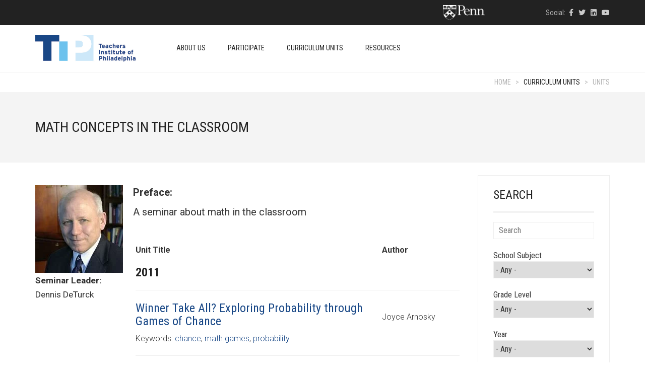

--- FILE ---
content_type: text/html; charset=UTF-8
request_url: https://theteachersinstitute.org/?s=&post_type=curriculum_unit&seminar=math-concepts-in-the-classroom
body_size: 69765
content:
<!DOCTYPE html>
<html lang="en-US">
<head>
	<meta charset="UTF-8">
	<meta http-equiv="X-UA-Compatible" content="IE=edge">
	<meta name="viewport" content="width=device-width, initial-scale=1">
					<script>document.documentElement.className = document.documentElement.className + ' yes-js js_active js'</script>
				<title>Search Results for &#8220;&#8221; &#8211; Teachers Institute of Philadelphia</title>
<meta name='robots' content='noindex, follow, max-image-preview:large' />
<link rel='dns-prefetch' href='//www.googletagmanager.com' />
<link rel='dns-prefetch' href='//theteachersinstitute.org' />
<link rel='dns-prefetch' href='//fonts.googleapis.com' />
<link rel="alternate" type="application/rss+xml" title="Teachers Institute of Philadelphia &raquo; Feed" href="https://theteachersinstitute.org/feed/" />
<link rel="alternate" type="application/rss+xml" title="Teachers Institute of Philadelphia &raquo; Comments Feed" href="https://theteachersinstitute.org/comments/feed/" />
<link rel="alternate" type="text/calendar" title="Teachers Institute of Philadelphia &raquo; iCal Feed" href="https://theteachersinstitute.org/events/?ical=1" />
<link rel="alternate" type="application/rss+xml" title="Teachers Institute of Philadelphia &raquo; Curriculum Units Feed" href="https://theteachersinstitute.org/curriculum_unit/feed/" />
<script type="text/javascript">
/* <![CDATA[ */
window._wpemojiSettings = {"baseUrl":"https:\/\/s.w.org\/images\/core\/emoji\/14.0.0\/72x72\/","ext":".png","svgUrl":"https:\/\/s.w.org\/images\/core\/emoji\/14.0.0\/svg\/","svgExt":".svg","source":{"concatemoji":"https:\/\/theteachersinstitute.org\/wp-includes\/js\/wp-emoji-release.min.js?ver=6.4.3"}};
/*! This file is auto-generated */
!function(i,n){var o,s,e;function c(e){try{var t={supportTests:e,timestamp:(new Date).valueOf()};sessionStorage.setItem(o,JSON.stringify(t))}catch(e){}}function p(e,t,n){e.clearRect(0,0,e.canvas.width,e.canvas.height),e.fillText(t,0,0);var t=new Uint32Array(e.getImageData(0,0,e.canvas.width,e.canvas.height).data),r=(e.clearRect(0,0,e.canvas.width,e.canvas.height),e.fillText(n,0,0),new Uint32Array(e.getImageData(0,0,e.canvas.width,e.canvas.height).data));return t.every(function(e,t){return e===r[t]})}function u(e,t,n){switch(t){case"flag":return n(e,"\ud83c\udff3\ufe0f\u200d\u26a7\ufe0f","\ud83c\udff3\ufe0f\u200b\u26a7\ufe0f")?!1:!n(e,"\ud83c\uddfa\ud83c\uddf3","\ud83c\uddfa\u200b\ud83c\uddf3")&&!n(e,"\ud83c\udff4\udb40\udc67\udb40\udc62\udb40\udc65\udb40\udc6e\udb40\udc67\udb40\udc7f","\ud83c\udff4\u200b\udb40\udc67\u200b\udb40\udc62\u200b\udb40\udc65\u200b\udb40\udc6e\u200b\udb40\udc67\u200b\udb40\udc7f");case"emoji":return!n(e,"\ud83e\udef1\ud83c\udffb\u200d\ud83e\udef2\ud83c\udfff","\ud83e\udef1\ud83c\udffb\u200b\ud83e\udef2\ud83c\udfff")}return!1}function f(e,t,n){var r="undefined"!=typeof WorkerGlobalScope&&self instanceof WorkerGlobalScope?new OffscreenCanvas(300,150):i.createElement("canvas"),a=r.getContext("2d",{willReadFrequently:!0}),o=(a.textBaseline="top",a.font="600 32px Arial",{});return e.forEach(function(e){o[e]=t(a,e,n)}),o}function t(e){var t=i.createElement("script");t.src=e,t.defer=!0,i.head.appendChild(t)}"undefined"!=typeof Promise&&(o="wpEmojiSettingsSupports",s=["flag","emoji"],n.supports={everything:!0,everythingExceptFlag:!0},e=new Promise(function(e){i.addEventListener("DOMContentLoaded",e,{once:!0})}),new Promise(function(t){var n=function(){try{var e=JSON.parse(sessionStorage.getItem(o));if("object"==typeof e&&"number"==typeof e.timestamp&&(new Date).valueOf()<e.timestamp+604800&&"object"==typeof e.supportTests)return e.supportTests}catch(e){}return null}();if(!n){if("undefined"!=typeof Worker&&"undefined"!=typeof OffscreenCanvas&&"undefined"!=typeof URL&&URL.createObjectURL&&"undefined"!=typeof Blob)try{var e="postMessage("+f.toString()+"("+[JSON.stringify(s),u.toString(),p.toString()].join(",")+"));",r=new Blob([e],{type:"text/javascript"}),a=new Worker(URL.createObjectURL(r),{name:"wpTestEmojiSupports"});return void(a.onmessage=function(e){c(n=e.data),a.terminate(),t(n)})}catch(e){}c(n=f(s,u,p))}t(n)}).then(function(e){for(var t in e)n.supports[t]=e[t],n.supports.everything=n.supports.everything&&n.supports[t],"flag"!==t&&(n.supports.everythingExceptFlag=n.supports.everythingExceptFlag&&n.supports[t]);n.supports.everythingExceptFlag=n.supports.everythingExceptFlag&&!n.supports.flag,n.DOMReady=!1,n.readyCallback=function(){n.DOMReady=!0}}).then(function(){return e}).then(function(){var e;n.supports.everything||(n.readyCallback(),(e=n.source||{}).concatemoji?t(e.concatemoji):e.wpemoji&&e.twemoji&&(t(e.twemoji),t(e.wpemoji)))}))}((window,document),window._wpemojiSettings);
/* ]]> */
</script>
    <style>
    .laborator-admin-bar-menu {
        position: relative !important;
        display: inline-block;
        width: 16px !important;
        height: 16px !important;
        background: url(https://theteachersinstitute.org/wp-content/themes/aurum/assets/images/laborator-icon.png) no-repeat 0px 0px !important;
        background-size: 16px !important;
        margin-right: 8px !important;
        top: 3px !important;
    }

    .rtl .laborator-admin-bar-menu {
        margin-right: 0 !important;
        margin-left: 8px !important;
    }

    #wp-admin-bar-laborator-options:hover .laborator-admin-bar-menu {
        background-position: 0 -32px !important;
    }

    .laborator-admin-bar-menu:before {
        display: none !important;
    }

    #toplevel_page_laborator_options .wp-menu-image {
        background: url(https://theteachersinstitute.org/wp-content/themes/aurum/assets/images/laborator-icon.png) no-repeat 11px 8px !important;
        background-size: 16px !important;
    }

    #toplevel_page_laborator_options .wp-menu-image:before {
        display: none;
    }

    #toplevel_page_laborator_options .wp-menu-image img {
        display: none;
    }

    #toplevel_page_laborator_options:hover .wp-menu-image, #toplevel_page_laborator_options.wp-has-current-submenu .wp-menu-image {
        background-position: 11px -24px !important;
    }
    </style><link rel='stylesheet' id='layerslider-css' href='https://theteachersinstitute.org/wp-content/plugins/LayerSlider/assets/static/layerslider/css/layerslider.css?ver=7.9.6' type='text/css' media='all' />
<style id='wp-emoji-styles-inline-css' type='text/css'>

	img.wp-smiley, img.emoji {
		display: inline !important;
		border: none !important;
		box-shadow: none !important;
		height: 1em !important;
		width: 1em !important;
		margin: 0 0.07em !important;
		vertical-align: -0.1em !important;
		background: none !important;
		padding: 0 !important;
	}
</style>
<link rel='stylesheet' id='wp-block-library-css' href='https://theteachersinstitute.org/wp-includes/css/dist/block-library/style.min.css?ver=6.4.3' type='text/css' media='all' />
<link rel='stylesheet' id='jquery-selectBox-css' href='https://theteachersinstitute.org/wp-content/plugins/yith-woocommerce-wishlist/assets/css/jquery.selectBox.css?ver=1.2.0' type='text/css' media='all' />
<link rel='stylesheet' id='yith-wcwl-font-awesome-css' href='https://theteachersinstitute.org/wp-content/plugins/yith-woocommerce-wishlist/assets/css/font-awesome.css?ver=4.7.0' type='text/css' media='all' />
<link rel='stylesheet' id='woocommerce_prettyPhoto_css-css' href='//theteachersinstitute.org/wp-content/plugins/woocommerce/assets/css/prettyPhoto.css?ver=3.1.6' type='text/css' media='all' />
<link rel='stylesheet' id='yith-wcwl-main-css' href='https://theteachersinstitute.org/wp-content/plugins/yith-woocommerce-wishlist/assets/css/style.css?ver=3.30.0' type='text/css' media='all' />
<style id='yith-wcwl-main-inline-css' type='text/css'>
.yith-wcwl-share li a{color: #FFFFFF;}.yith-wcwl-share li a:hover{color: #FFFFFF;}.yith-wcwl-share a.facebook{background: #39599E; background-color: #39599E;}.yith-wcwl-share a.facebook:hover{background: #39599E; background-color: #39599E;}.yith-wcwl-share a.twitter{background: #45AFE2; background-color: #45AFE2;}.yith-wcwl-share a.twitter:hover{background: #39599E; background-color: #39599E;}.yith-wcwl-share a.pinterest{background: #AB2E31; background-color: #AB2E31;}.yith-wcwl-share a.pinterest:hover{background: #39599E; background-color: #39599E;}.yith-wcwl-share a.email{background: #FBB102; background-color: #FBB102;}.yith-wcwl-share a.email:hover{background: #39599E; background-color: #39599E;}.yith-wcwl-share a.whatsapp{background: #00A901; background-color: #00A901;}.yith-wcwl-share a.whatsapp:hover{background: #39599E; background-color: #39599E;}
</style>
<style id='classic-theme-styles-inline-css' type='text/css'>
/*! This file is auto-generated */
.wp-block-button__link{color:#fff;background-color:#32373c;border-radius:9999px;box-shadow:none;text-decoration:none;padding:calc(.667em + 2px) calc(1.333em + 2px);font-size:1.125em}.wp-block-file__button{background:#32373c;color:#fff;text-decoration:none}
</style>
<style id='global-styles-inline-css' type='text/css'>
body{--wp--preset--color--black: #000000;--wp--preset--color--cyan-bluish-gray: #abb8c3;--wp--preset--color--white: #ffffff;--wp--preset--color--pale-pink: #f78da7;--wp--preset--color--vivid-red: #cf2e2e;--wp--preset--color--luminous-vivid-orange: #ff6900;--wp--preset--color--luminous-vivid-amber: #fcb900;--wp--preset--color--light-green-cyan: #7bdcb5;--wp--preset--color--vivid-green-cyan: #00d084;--wp--preset--color--pale-cyan-blue: #8ed1fc;--wp--preset--color--vivid-cyan-blue: #0693e3;--wp--preset--color--vivid-purple: #9b51e0;--wp--preset--gradient--vivid-cyan-blue-to-vivid-purple: linear-gradient(135deg,rgba(6,147,227,1) 0%,rgb(155,81,224) 100%);--wp--preset--gradient--light-green-cyan-to-vivid-green-cyan: linear-gradient(135deg,rgb(122,220,180) 0%,rgb(0,208,130) 100%);--wp--preset--gradient--luminous-vivid-amber-to-luminous-vivid-orange: linear-gradient(135deg,rgba(252,185,0,1) 0%,rgba(255,105,0,1) 100%);--wp--preset--gradient--luminous-vivid-orange-to-vivid-red: linear-gradient(135deg,rgba(255,105,0,1) 0%,rgb(207,46,46) 100%);--wp--preset--gradient--very-light-gray-to-cyan-bluish-gray: linear-gradient(135deg,rgb(238,238,238) 0%,rgb(169,184,195) 100%);--wp--preset--gradient--cool-to-warm-spectrum: linear-gradient(135deg,rgb(74,234,220) 0%,rgb(151,120,209) 20%,rgb(207,42,186) 40%,rgb(238,44,130) 60%,rgb(251,105,98) 80%,rgb(254,248,76) 100%);--wp--preset--gradient--blush-light-purple: linear-gradient(135deg,rgb(255,206,236) 0%,rgb(152,150,240) 100%);--wp--preset--gradient--blush-bordeaux: linear-gradient(135deg,rgb(254,205,165) 0%,rgb(254,45,45) 50%,rgb(107,0,62) 100%);--wp--preset--gradient--luminous-dusk: linear-gradient(135deg,rgb(255,203,112) 0%,rgb(199,81,192) 50%,rgb(65,88,208) 100%);--wp--preset--gradient--pale-ocean: linear-gradient(135deg,rgb(255,245,203) 0%,rgb(182,227,212) 50%,rgb(51,167,181) 100%);--wp--preset--gradient--electric-grass: linear-gradient(135deg,rgb(202,248,128) 0%,rgb(113,206,126) 100%);--wp--preset--gradient--midnight: linear-gradient(135deg,rgb(2,3,129) 0%,rgb(40,116,252) 100%);--wp--preset--font-size--small: 13px;--wp--preset--font-size--medium: 20px;--wp--preset--font-size--large: 36px;--wp--preset--font-size--x-large: 42px;--wp--preset--spacing--20: 0.44rem;--wp--preset--spacing--30: 0.67rem;--wp--preset--spacing--40: 1rem;--wp--preset--spacing--50: 1.5rem;--wp--preset--spacing--60: 2.25rem;--wp--preset--spacing--70: 3.38rem;--wp--preset--spacing--80: 5.06rem;--wp--preset--shadow--natural: 6px 6px 9px rgba(0, 0, 0, 0.2);--wp--preset--shadow--deep: 12px 12px 50px rgba(0, 0, 0, 0.4);--wp--preset--shadow--sharp: 6px 6px 0px rgba(0, 0, 0, 0.2);--wp--preset--shadow--outlined: 6px 6px 0px -3px rgba(255, 255, 255, 1), 6px 6px rgba(0, 0, 0, 1);--wp--preset--shadow--crisp: 6px 6px 0px rgba(0, 0, 0, 1);}:where(.is-layout-flex){gap: 0.5em;}:where(.is-layout-grid){gap: 0.5em;}body .is-layout-flow > .alignleft{float: left;margin-inline-start: 0;margin-inline-end: 2em;}body .is-layout-flow > .alignright{float: right;margin-inline-start: 2em;margin-inline-end: 0;}body .is-layout-flow > .aligncenter{margin-left: auto !important;margin-right: auto !important;}body .is-layout-constrained > .alignleft{float: left;margin-inline-start: 0;margin-inline-end: 2em;}body .is-layout-constrained > .alignright{float: right;margin-inline-start: 2em;margin-inline-end: 0;}body .is-layout-constrained > .aligncenter{margin-left: auto !important;margin-right: auto !important;}body .is-layout-constrained > :where(:not(.alignleft):not(.alignright):not(.alignfull)){max-width: var(--wp--style--global--content-size);margin-left: auto !important;margin-right: auto !important;}body .is-layout-constrained > .alignwide{max-width: var(--wp--style--global--wide-size);}body .is-layout-flex{display: flex;}body .is-layout-flex{flex-wrap: wrap;align-items: center;}body .is-layout-flex > *{margin: 0;}body .is-layout-grid{display: grid;}body .is-layout-grid > *{margin: 0;}:where(.wp-block-columns.is-layout-flex){gap: 2em;}:where(.wp-block-columns.is-layout-grid){gap: 2em;}:where(.wp-block-post-template.is-layout-flex){gap: 1.25em;}:where(.wp-block-post-template.is-layout-grid){gap: 1.25em;}.has-black-color{color: var(--wp--preset--color--black) !important;}.has-cyan-bluish-gray-color{color: var(--wp--preset--color--cyan-bluish-gray) !important;}.has-white-color{color: var(--wp--preset--color--white) !important;}.has-pale-pink-color{color: var(--wp--preset--color--pale-pink) !important;}.has-vivid-red-color{color: var(--wp--preset--color--vivid-red) !important;}.has-luminous-vivid-orange-color{color: var(--wp--preset--color--luminous-vivid-orange) !important;}.has-luminous-vivid-amber-color{color: var(--wp--preset--color--luminous-vivid-amber) !important;}.has-light-green-cyan-color{color: var(--wp--preset--color--light-green-cyan) !important;}.has-vivid-green-cyan-color{color: var(--wp--preset--color--vivid-green-cyan) !important;}.has-pale-cyan-blue-color{color: var(--wp--preset--color--pale-cyan-blue) !important;}.has-vivid-cyan-blue-color{color: var(--wp--preset--color--vivid-cyan-blue) !important;}.has-vivid-purple-color{color: var(--wp--preset--color--vivid-purple) !important;}.has-black-background-color{background-color: var(--wp--preset--color--black) !important;}.has-cyan-bluish-gray-background-color{background-color: var(--wp--preset--color--cyan-bluish-gray) !important;}.has-white-background-color{background-color: var(--wp--preset--color--white) !important;}.has-pale-pink-background-color{background-color: var(--wp--preset--color--pale-pink) !important;}.has-vivid-red-background-color{background-color: var(--wp--preset--color--vivid-red) !important;}.has-luminous-vivid-orange-background-color{background-color: var(--wp--preset--color--luminous-vivid-orange) !important;}.has-luminous-vivid-amber-background-color{background-color: var(--wp--preset--color--luminous-vivid-amber) !important;}.has-light-green-cyan-background-color{background-color: var(--wp--preset--color--light-green-cyan) !important;}.has-vivid-green-cyan-background-color{background-color: var(--wp--preset--color--vivid-green-cyan) !important;}.has-pale-cyan-blue-background-color{background-color: var(--wp--preset--color--pale-cyan-blue) !important;}.has-vivid-cyan-blue-background-color{background-color: var(--wp--preset--color--vivid-cyan-blue) !important;}.has-vivid-purple-background-color{background-color: var(--wp--preset--color--vivid-purple) !important;}.has-black-border-color{border-color: var(--wp--preset--color--black) !important;}.has-cyan-bluish-gray-border-color{border-color: var(--wp--preset--color--cyan-bluish-gray) !important;}.has-white-border-color{border-color: var(--wp--preset--color--white) !important;}.has-pale-pink-border-color{border-color: var(--wp--preset--color--pale-pink) !important;}.has-vivid-red-border-color{border-color: var(--wp--preset--color--vivid-red) !important;}.has-luminous-vivid-orange-border-color{border-color: var(--wp--preset--color--luminous-vivid-orange) !important;}.has-luminous-vivid-amber-border-color{border-color: var(--wp--preset--color--luminous-vivid-amber) !important;}.has-light-green-cyan-border-color{border-color: var(--wp--preset--color--light-green-cyan) !important;}.has-vivid-green-cyan-border-color{border-color: var(--wp--preset--color--vivid-green-cyan) !important;}.has-pale-cyan-blue-border-color{border-color: var(--wp--preset--color--pale-cyan-blue) !important;}.has-vivid-cyan-blue-border-color{border-color: var(--wp--preset--color--vivid-cyan-blue) !important;}.has-vivid-purple-border-color{border-color: var(--wp--preset--color--vivid-purple) !important;}.has-vivid-cyan-blue-to-vivid-purple-gradient-background{background: var(--wp--preset--gradient--vivid-cyan-blue-to-vivid-purple) !important;}.has-light-green-cyan-to-vivid-green-cyan-gradient-background{background: var(--wp--preset--gradient--light-green-cyan-to-vivid-green-cyan) !important;}.has-luminous-vivid-amber-to-luminous-vivid-orange-gradient-background{background: var(--wp--preset--gradient--luminous-vivid-amber-to-luminous-vivid-orange) !important;}.has-luminous-vivid-orange-to-vivid-red-gradient-background{background: var(--wp--preset--gradient--luminous-vivid-orange-to-vivid-red) !important;}.has-very-light-gray-to-cyan-bluish-gray-gradient-background{background: var(--wp--preset--gradient--very-light-gray-to-cyan-bluish-gray) !important;}.has-cool-to-warm-spectrum-gradient-background{background: var(--wp--preset--gradient--cool-to-warm-spectrum) !important;}.has-blush-light-purple-gradient-background{background: var(--wp--preset--gradient--blush-light-purple) !important;}.has-blush-bordeaux-gradient-background{background: var(--wp--preset--gradient--blush-bordeaux) !important;}.has-luminous-dusk-gradient-background{background: var(--wp--preset--gradient--luminous-dusk) !important;}.has-pale-ocean-gradient-background{background: var(--wp--preset--gradient--pale-ocean) !important;}.has-electric-grass-gradient-background{background: var(--wp--preset--gradient--electric-grass) !important;}.has-midnight-gradient-background{background: var(--wp--preset--gradient--midnight) !important;}.has-small-font-size{font-size: var(--wp--preset--font-size--small) !important;}.has-medium-font-size{font-size: var(--wp--preset--font-size--medium) !important;}.has-large-font-size{font-size: var(--wp--preset--font-size--large) !important;}.has-x-large-font-size{font-size: var(--wp--preset--font-size--x-large) !important;}
.wp-block-navigation a:where(:not(.wp-element-button)){color: inherit;}
:where(.wp-block-post-template.is-layout-flex){gap: 1.25em;}:where(.wp-block-post-template.is-layout-grid){gap: 1.25em;}
:where(.wp-block-columns.is-layout-flex){gap: 2em;}:where(.wp-block-columns.is-layout-grid){gap: 2em;}
.wp-block-pullquote{font-size: 1.5em;line-height: 1.6;}
</style>
<style id='woocommerce-inline-inline-css' type='text/css'>
.woocommerce form .form-row .required { visibility: visible; }
</style>
<link rel='stylesheet' id='wp-postratings-css' href='https://theteachersinstitute.org/wp-content/plugins/wp-postratings/css/postratings-css.css?ver=1.91.1' type='text/css' media='all' />
<link rel='stylesheet' id='icons-fontawesome-css' href='https://theteachersinstitute.org/wp-content/themes/aurum/assets/css/fonts/font-awesome/css/font-awesome.min.css' type='text/css' media='all' />
<link rel='stylesheet' id='icons-aurum-css' href='https://theteachersinstitute.org/wp-content/themes/aurum/assets/css/fonts/aurum-icons/font-icons.css' type='text/css' media='all' />
<link rel='stylesheet' id='bootstrap-css' href='https://theteachersinstitute.org/wp-content/themes/aurum/assets/css/bootstrap.css?ver=3.28' type='text/css' media='all' />
<link rel='stylesheet' id='aurum-main-css' href='https://theteachersinstitute.org/wp-content/themes/aurum/assets/css/aurum.css?ver=3.28' type='text/css' media='all' />
<link rel='stylesheet' id='primary-font-css' href='https://fonts.googleapis.com/css?family=Roboto%3A300italic%2C400italic%2C700italic%2C300%2C400%2C700&#038;ver=6.4.3' type='text/css' media='all' />
<link rel='stylesheet' id='heading-font-css' href='https://fonts.googleapis.com/css?family=Roboto+Condensed%3A300italic%2C400italic%2C700italic%2C300%2C400%2C700&#038;ver=6.4.3' type='text/css' media='all' />
<link rel='stylesheet' id='tablepress-default-css' href='https://theteachersinstitute.org/wp-content/plugins/tablepress/css/build/default.css?ver=2.2.5' type='text/css' media='all' />
<link rel='stylesheet' id='aurum-child-css' href='https://theteachersinstitute.org/wp-content/themes/aurum-child/style.css?ver=1.1' type='text/css' media='all' />
    <script type="text/javascript">
		var ajaxurl = ajaxurl || 'https://theteachersinstitute.org/wp-admin/admin-ajax.php';
    </script><script type="text/javascript" src="https://theteachersinstitute.org/wp-includes/js/jquery/jquery.min.js?ver=3.7.1" id="jquery-core-js"></script>
<script type="text/javascript" src="https://theteachersinstitute.org/wp-includes/js/jquery/jquery-migrate.min.js?ver=3.4.1" id="jquery-migrate-js"></script>
<script type="text/javascript" src="https://theteachersinstitute.org/wp-content/plugins/woocommerce/assets/js/jquery-blockui/jquery.blockUI.min.js?ver=2.7.0-wc.8.6.1" id="jquery-blockui-js" data-wp-strategy="defer"></script>
<script type="text/javascript" id="wc-add-to-cart-js-extra">
/* <![CDATA[ */
var wc_add_to_cart_params = {"ajax_url":"\/wp-admin\/admin-ajax.php","wc_ajax_url":"\/?wc-ajax=%%endpoint%%","i18n_view_cart":"View cart","cart_url":"https:\/\/theteachersinstitute.org","is_cart":"","cart_redirect_after_add":"no"};
/* ]]> */
</script>
<script type="text/javascript" src="https://theteachersinstitute.org/wp-content/plugins/woocommerce/assets/js/frontend/add-to-cart.min.js?ver=8.6.1" id="wc-add-to-cart-js" data-wp-strategy="defer"></script>
<script type="text/javascript" src="https://theteachersinstitute.org/wp-content/plugins/woocommerce/assets/js/js-cookie/js.cookie.min.js?ver=2.1.4-wc.8.6.1" id="js-cookie-js" defer="defer" data-wp-strategy="defer"></script>
<script type="text/javascript" id="woocommerce-js-extra">
/* <![CDATA[ */
var woocommerce_params = {"ajax_url":"\/wp-admin\/admin-ajax.php","wc_ajax_url":"\/?wc-ajax=%%endpoint%%"};
/* ]]> */
</script>
<script type="text/javascript" src="https://theteachersinstitute.org/wp-content/plugins/woocommerce/assets/js/frontend/woocommerce.min.js?ver=8.6.1" id="woocommerce-js" defer="defer" data-wp-strategy="defer"></script>
<script type="text/javascript" src="https://theteachersinstitute.org/wp-content/plugins/js_composer/assets/js/vendors/woocommerce-add-to-cart.js?ver=7.3" id="vc_woocommerce-add-to-cart-js-js"></script>
<script type="text/javascript" src="https://theteachersinstitute.org/wp-content/themes/aurum-child/jquery.dotdotdot.js?ver=6.4.3" id="myscript-js"></script>
<script></script><meta name="generator" content="Powered by LayerSlider 7.9.6 - Build Heros, Sliders, and Popups. Create Animations and Beautiful, Rich Web Content as Easy as Never Before on WordPress." />
<!-- LayerSlider updates and docs at: https://layerslider.com -->
<link rel="https://api.w.org/" href="https://theteachersinstitute.org/wp-json/" /><link rel="EditURI" type="application/rsd+xml" title="RSD" href="https://theteachersinstitute.org/xmlrpc.php?rsd" />
<meta name="generator" content="WordPress 6.4.3" />
<meta name="generator" content="WooCommerce 8.6.1" />
<!-- Global site tag (gtag.js) - Google Analytics -->
<script async src="https://www.googletagmanager.com/gtag/js?id=UA-114714701-3"></script>
<script>
  window.dataLayer = window.dataLayer || [];
  function gtag(){dataLayer.push(arguments);}
  gtag('js', new Date());

  gtag('config', 'UA-114714701-3');
</script><script type="text/javascript">
	window._se_plugin_version = '8.1.9';
</script>
<meta name="tec-api-version" content="v1"><meta name="tec-api-origin" content="https://theteachersinstitute.org"><link rel="alternate" href="https://theteachersinstitute.org/wp-json/tribe/events/v1/" />        <!-- Favicons -->
		            <link rel="shortcut icon" href="//theteachersinstitute.org//wp-content/uploads/2017/08/tip-logo-small.png">
				            <link rel="apple-touch-icon" href="//theteachersinstitute.org//wp-content/uploads/2017/08/tip-logo-small_2.png">
            <link rel="apple-touch-icon" sizes="180x180" href="//theteachersinstitute.org//wp-content/uploads/2017/08/tip-logo-small_2.png">
				        <style>
            h1, h2, h3, h4, h5, h6,
            .up,
            .to-uppercase,
            .breadcrumb,
            .tooltip-inner,
            .header-menu .lab-mini-cart .cart_list li .product-details a span,
            .header-menu .lab-mini-cart .cart_list li .product-details .quantity,
            .header-menu .lab-mini-cart .total,
            header.site-header ul.nav li a,
            header.site-header div.nav > ul li a,
            header.mobile-menu div.mobile-menu > ul li,
            header.mobile-menu ul.mobile-menu li,
            .chosen-container .chosen-results li,
            .search .search-results-list .search-results li .post-details .meta,
            .sidebar .sidebar-entry.widget_shopping_cart .total strong,
            .top-menu--cart-totals,
            .top-menu--link,
            .top-menu--widget-current-date,
            .top-menu--widget-menu .menu li,
            .top-menu--widget-wpml-currency-switcher .wcml-dropdown,
            .top-menu--widget-wpml-language-switcher .wpml-ls-legacy-list-horizontal li a,
            .sidebar .sidebar-entry ul li,
            #yith-wcwl-popup-message,
            .shop-empty-cart-page .cart-empty-title p a,
            .header-menu .lab-mini-cart .cart_list li.empty,
            .search .search-header .tabs a,
            .banner .button_outer .button_inner .banner-content strong,
            .banner .button_outer .button_inner .banner-content span,
            .sidebar .sidebar-entry ul li,
            .page-container .wpb_content_element.lab_wpb_testimonials .testimonials-inner .testimonial-entry .testimonial-blockquote cite,
            .woocommerce #place_order,
            .woocommerce .coupon-form .coupon .woocommerce-error,
            .woocommerce .coupon-form .coupon .woocommerce-info,
            .woocommerce .coupon-form .coupon .woocommerce-message,
            .woocommerce .cross-sells .product-item .product-link .button,
            .woocommerce .products .product .item-info a[data-product_id].is-textual,
            .woocommerce .single-product .product-type-external .cart .single_add_to_cart_button,
            .woocommerce .summary form.cart .button,
            .woocommerce .woocommerce-cart-form table.wishlist_table tbody tr td.product-add-to-cart .button,
            .woocommerce .woocommerce-cart-form table.wishlist_table thead tr td.product-add-to-cart .button,
            .woocommerce .woocommerce-cart-form table.wishlist_table thead tr th,
            .woocommerce .woocommerce-order-details .order-again .button,
            .woocommerce-breadcrumb,
            .woocommerce .icon-button .title,
            .woocommerce .woocommerce-cart-form .shop_table td .name,
            .woocommerce .shop_attributes td,
            .woocommerce .shop_attributes th,
            .woocommerce .summary form.cart .variations .label,
            .woocommerce .summary form.cart .reset_variations,
            .woocommerce .woocommerce-cart-form .shop_table th,
            .woocommerce #order_review .shop_table tr td,
            .woocommerce #order_review .shop_table tr th,
            .woocommerce .cart_totals .shop_table tr td,
            .woocommerce .cart_totals .shop_table tr th,
            .woocommerce .woocommerce-MyAccount-links {
                text-transform: uppercase;
            }
        </style>
		<style id="theme-custom-css">
body {}a, a:visited{ color: #184786; }::selection{ background-color: #BBB; }li, td{ font-weight: 300; }a:hover, header.site-header div.nav>ul>li>a:hover, header.site-header ul.nav>li>a:hover{ color: #133869; }header.site-header div.nav>ul>li>a, header.site-header ul.nav>li>a{ font-size: 14px; font-weight: 500; }header.site-header .top-menu .text-widget-content{ padding: 7px 0; }header.site-header .top-menu .social-networks{ float: right; }.top-links{ float: left; padding-top: 5px;}footer.site-footer .footer-widgets .sidebar > h3 {font-weight: 500; font-size:20px;}footer.site-footer{ font-size: 12px; }.penn-container{ padding-right: 119px; float: left; }.penn-container img{ width: 85px; }.penn-container .gray{ display: none; }.search-site, .cart-info{    display: none !important;}.post-formatting li {    font-family: Roboto,sans-serif;    font-weight: 300;}.post-formatting p, .post-formatting ul, .post-formatting ol{    line-height: 1.5;    margin-bottom: 20px;}.post-formatting h2{     color: #133869;}  .page-id-122 .post-formatting h2{     text-transform: none;}.page-id-122 .post-formatting img{ padding-bottom: 10px;  }.vc_toggle_title>h4{ text-transform: none; }footer.site-footer{ background-color: #EEE; }section.blog .post .post-content .title{    margin-bottom: 20px;}section.blog .post.has-post-thumbnail .title{    margin-top: 30px;}section.blog .post{    padding: 0 0 10px 0;    border-bottom: 1px solid #DDD;    margin-bottom: 35px;}.search .search-header h2{ padding-bottom: 30px; }.search-header h2 small{ padding-top: 10px; }.unithd h1{color:#385c8f;text-transform:none;}.thumbox .post-thumb{position:relative;}.thumbox .post-thumb .head-text{position:absolute; top:35%; right:0; bottom:0; left:0; padding: 0 20px; margin:auto;font-size:30px; font-weight:bold; color:#fff;text-align:center; padding-bottom: 20px; overflow: hidden; }.thumbox .post-thumb .seminar-head-text{ font-size: 20px; }.curriculum-thumb .entry-content{ padding-top: 10px; height: 80px; overflow: hidden;}.curriculum-thumb .year-entry-content{ max-height: 200px; overflow: hidden;}.thumbnail-curric img{ padding-bottom: 10px; }.leader-preface{ font-size: 20px; padding-bottom: 20px; }.full-unit-header{ padding-bottom: 10px; font-size: 20px; font-weight: bold; }.full-unit-toggle-header{ font-size: 18px; font-weight: bold; }.full-unit-toggle-content h5{ text-transform: none; font-weight: bold; }.full-unit-toggle-content h6{ text-transform: none; }#tribe-events-pg-template, .tribe-events-pg-template{    width: 750px;    max-width: 100%;    margin-top: 80px;    padding-bottom: 80px;}table.search-results td, table.search-results th{    padding: 0 5px;}table.search-results th{    padding-bottom: 20px;}table.search-results h3{    margin-top: 0;    text-transform: none;}.breadcrumb span:first-child a span:first-child{ display: none; }body .tablepress tfoot th, body .tablepress thead th{    background-color: #cce7f9;}#tribe-events .tribe-events-button, #tribe-events .tribe-events-button:hover, #tribe_events_filters_wrapper input[type=submit], .tribe-events-button, .tribe-events-button.tribe-active:hover, .tribe-events-button.tribe-inactive, .tribe-events-button:hover, .tribe-events-calendar td.tribe-events-present div[id*=tribe-events-daynum-], .tribe-events-calendar td.tribe-events-present div[id*=tribe-events-daynum-]>a{    background-color: #6dc2ed;}section.blog .post .post-content .read-more:after{    content: " »";}.single-curriculum_unit .search-results-list table{ border: 1px solid #ccc; border-collapse: collapse; border-spacing: 0; max-width: 100%; display: table; box-sizing: border-box;}.single-curriculum_unit .search-results-list table tr:nth-child(even){ background-color: #f1f1f1;}.single-curriculum_unit .search-results-list table td, .single-curriculum_unit .search-results-list table th{padding:8px 8px;display:table-cell;text-align:left;vertical-align:top}.single-curriculum_unit .search-results-list table th:first-child,.single-curriculum_unit .search-results-list table td:first-child{padding-left:16px}.search-header {    background: #f4f4f4}.search-header h2 {    margin: 0;    padding: 0;    margin-top: 30px}.page-template-curriculum-search .search-header h2 strong {    font-weight: 400;    color: #7b599b}.page-template-curriculum-search .search-header .go-back {    text-transform: uppercase;    color: #888;    font-size: 13px;    display: inline-block;    margin-top: 5px}.page-template-curriculum-search .search-header .tabs {    position: relative;    top: 25px;    margin-top: 20px}.page-template-curriculum-search .search-header .tabs:after,.page-template-curriculum-search .search-header .tabs:before {    content: " ";    display: table}.page-template-curriculum-search .search-header .tabs:after {    clear: both}.page-template-curriculum-search .search-header .tabs:after,.page-template-curriculum-search .search-header .tabs:before {    content: " ";    display: table}.page-template-curriculum-search .search-header .tabs:after {    clear: both}@media screen and (max-width:768px) {    .page-template-curriculum-search .search-header .tabs {        margin-bottom: 20px;        border-bottom: 1px solid #EEE    }}.page-template-curriculum-search .search-header .tabs a {    display: block;    position: relative;    float: left;    background: #fafafa;    text-transform: uppercase;    color: #888;    line-height: 1;    padding: 10px 20px;    border: 1px solid #eee;    text-align: center;    min-width: 90px}.page-template-curriculum-search .search-header .tabs a span {    display: inline-block;    padding-left: 5px;    font-size: 12px;    position: relative;    top: -1px;    zoom: 1;    -webkit-opacity: .5;    -moz-opacity: .5;    opacity: .5;    filter: alpha(opacity=50)}.page-template-curriculum-search .search-header .tabs a span:before {    content: '('}.page-template-curriculum-search .search-header .tabs a span:after {    content: ')'}.page-template-curriculum-search .search-header .tabs a:hover {    background-color: rgba(255, 255, 255, .8);    text-decoration: none;    color: #484848}.page-template-curriculum-search .search-header .tabs a.active {    background-color: #fff;    color: #222;    padding-top: 15px;    margin-top: -5px;    border-bottom-color: #fff}.page-template-curriculum-search .search-header .tabs a+a {    border-left: 0}@media screen and (max-width:768px) {    .page-template-curriculum-search .search-header .tabs a {        min-width: 100%;        border-bottom: 0    }    .page-template-curriculum-search .search-header .tabs a.active {        padding-top: 10px;        margin-top: 0    }}@media screen and (max-width:768px) {    .page-template-curriculum-search .search-header .tabs {        top: 0    }    .page-template-curriculum-search .search-header .tabs a {        width: auto;        padding-left: 8px;        padding-right: 8px    }}.page-template-curriculum-search .search-results-list .search-results {    list-style: none;    margin: 0;    padding: 0;    margin-top: 20px;    margin-bottom: 40px}@media screen and (max-width:768px) {    .page-template-curriculum-search .search-results-list .search-results {        margin-top: 30px    }}.page-template-curriculum-search .search-results-list .search-results li {    border-bottom: 1px solid #EEE;    padding-bottom: 20px}.page-template-curriculum-search .search-results-list .search-results li:after,.page-template-curriculum-search .search-results-list .search-results li:before {    content: " ";    display: table}.page-template-curriculum-search .search-results-list .search-results li:after {    clear: both}.page-template-curriculum-search .search-results-list .search-results li:after,.page-template-curriculum-search .search-results-list .search-results li:before {    content: " ";    display: table}.page-template-curriculum-search .search-results-list .search-results li:after {    clear: both}.page-template-curriculum-search .search-results-list .search-results li .post-thumbnail {    float: left;    width: 50px}.page-template-curriculum-search .search-results-list .search-results li .post-thumbnail img {    width: 100%;    height: auto;    border: 1px solid #dedede}.page-template-curriculum-search .search-results-list .search-results li .post-details h3 {    margin: 0;    padding: 0;    font-size: 18px}.page-template-curriculum-search .search-results-list .search-results li .post-details .meta {    padding-top: 5px;    font-size: 12px;    color: #888;    text-transform: uppercase}.page-template-curriculum-search .search-results-list .search-results li .post-details .meta ins {    float: left;    margin-right: 5px}.page-template-curriculum-search .search-results-list .search-results li .post-details .meta .search-add-to-cart {    display: inline-block;    margin-top: 8px}.page-template-curriculum-search .search-results-list .search-results li .post-details .meta .search-add-to-cart .icon {    display: inline-block;    line-height: 1;    position: relative;    top: 1px;    width: 12px;    height: 11px;    font-size: 16px;    margin-right: 2px;    text-decoration: none}.page-template-curriculum-search .search-results-list .search-results li .post-details .meta .search-add-to-cart .icon lesshat-selector {    -lh-property: 0}@-webkit-keyframes spinPlus {    from {        -webkit-transform: rotate(0)    }    to {        -webkit-transform: rotate(360deg)    }}@keyframes spinPlus {    from {        -webkit-transform: rotate(0);        transform: rotate(0)    }    to {        -webkit-transform: rotate(360deg);        transform: rotate(360deg)    }}[not-existing] {    zoom: 1}.page-template-curriculum-search .search-results-list .search-results li .post-details .meta .search-add-to-cart .icon i {    position: absolute;    left: -5px;    top: -3px}.page-template-curriculum-search .search-results-list .search-results li .post-details .meta .search-add-to-cart.select-opts .icon {    margin-right: 7px;    margin-left: 3px}.page-template-curriculum-search .search-results-list .search-results li .post-details .meta .search-add-to-cart.adding-to-cart .icon {    -webkit-animation: spinPlus 1s infinite linear;    animation: spinPlus 1s infinite linear}.page-template-curriculum-search .search-results-list .search-results li.has-thumbnail .post-details {    padding-left: 70px}.page-template-curriculum-search .search-results-list .search-results li+li {    margin-top: 20px}.post-ratings{ min-height: 30px; }@media screen and (max-width:768px) {    .page-template-curriculum-search .pagination {        margin-bottom: 40px    }}.search-form .search-btn svg {    width: 100%;    height: 100%;}.search-form.input-visible .search-btn {    -webkit-transform: scale(.7);    transform: scale(.7);}.search-form .search-btn {display: inline-block;position: absolute;right: 5px;top: 4px;width: 28px;height: 28px;transition: all 250ms;}.search-form .search-input-env {visibility: hidden;position: relative;zoom: 1;-webkit-opacity: 0;-moz-opacity: 0;opacity: 0;filter: alpha(opacity=0);transition: all 120ms ease-in-out;}.search-form.input-visible .search-input-env {visibility: visible;zoom: 1;-webkit-opacity: 1;-moz-opacity: 1;opacity: 1;filter: alpha(opacity=100);}.search-form {position: relative;}.search-header h2{    padding-bottom: 30px;}.home .page-container{    margin-top: 0;}.featured-fellow-side{    margin-bottom: 30px;    border: 1px solid #EEE;    padding: 25px 30px;    font-weight: 300;    transform: translate3d(0,0,0);}.featured-fellow-side h3{    color: #222;    font-size: 24px;    font-weight: 300;    padding: 20px 0;    margin: 0;    border-bottom: 1px solid #EEE;    box-shadow: 0 1px 0 #FFF, 0 2px 0 #EEE;    margin-bottom: 20px;    padding-top: 0;}section.blog .post .post-image{    max-width: 100%;        text-align: left;margin-top: 0;margin-bottom: 0;max-width: 464px;}section.blog .post .post-image img{    height: auto;    max-width: 464px;}section.blog .post .post-image a.post-is-image:after { display: none;}section.blog .post .col-lg-8.col-lg-offset-2{    margin-left: 0;}.home.wpb-js-composer .vc_tta.vc_general .vc_tta-panel-body{    padding-left: 0;    padding-right: 0;}.home .page-container .vc_tta-tabs.vc_tta-style-theme-styled .vc_tta-panels-container .vc_tta-panels{    padding-left: 0;    padding-right: 0;}.home .vc_btn3.vc_btn3-color-juicy-pink, .vc_btn3.vc_btn3-color-juicy-pink.vc_btn3-style-flat, .vc_btn3.vc_btn3-color-blue.vc_btn3-style-modern, section.blog .post .post-content .read-more{    background-color: #184786;    border-radius: 0;    padding: 5px 20px;    color: #FFF;    background-image: none;    text-decoration: none;    border: none !important;}.home .vc_btn3.vc_btn3-color-juicy-pink:hover, .vc_btn3.vc_btn3-color-juicy-pink.vc_btn3-style-flat:hover, .vc_btn3.vc_btn3-color-blue.vc_btn3-style-modern:hover, section.blog .post .post-content .read-more:hover{    background-color: #133869;    color: #FFF;}section.blog .post .post-content .read-more{    display: inline-block;}.home .vc_grid-item-mini h4{    font-size: 18px;}#home-featured-unit .wpb_content_element{    margin-bottom: 20px;}.seminar-background-image{    background-size: cover;    background-position: center center;    top: 0;    left: 0;    width: 100%;    height: 100%;    position: absolute;}.seminar-background-overlay{    top: 0;    left: 0;    width: 100%;    height: 100%;    position: absolute;    opacity: 0.5;    background-color: #000;}header.site-header .top-menu .social-networks{    padding: 0;    padding-left: 7px;}header.site-header .top-menu .social-networks li a, header.site-header .top-menu .text-widget-content.right{    color: #CCC;}footer.site-footer .footer-widgets .sidebar > h3{    font-size: 14px;}.tooltip-inner{    text-transform: none;}@media (min-width: 1700px){    header.site-header .header-menu{        position: relative;        left: -276px;    }    #tribe-events-pg-template, .tribe-events-pg-template{        padding-left: 15px;        padding-right: 15px;        position: relative;        left: -206px;    }}@media (min-width: 768px){.home.wpb-js-composer .vc_tta.vc_general .vc_tta-panel-body img{    height: 115px !important;}.home.wpb-js-composer .vc_tta.vc_general .vc_tta-panel-body .vc_gitem-post-data-source-post_title h4{    height: 78px;    overflow: hidden;}.home.wpb-js-composer .vc_tta.vc_general .vc_tta-panel-body .vc_gitem-post-data-source-post_excerpt p + p{    height: 120px;    overflow: hidden;}.home.wpb-js-composer .vc_tta.vc_general .vc_tta-panel-body .vc_gitem-post-data-source-post_excerpt p + p + p{    height: auto;}.thumbnail-curric{ float: right;}.thumbnail-curric img { padding-left: 20px; }}@media (min-width: 1200px){    .page-container .teaser_grid_container .wpb_thumbnails .post-thumb .seminar-head-image{        height: 280px !important;    }    .thumbox .post-thumb .seminar-head-text{        top: 25%;    }}@media (max-width: 767px){    .page-container .vc_custom_heading { font-size: 20px !important; line-height: 1.4 !important; }    header.site-header .top-menu .social-networks{        position: relative;        top: 7px;    }        header.site-header .top-menu .social-networks li a, header.site-header .top-menu .text-widget-content.right{        font-size: 17px;    }    .wpb-js-composer .vc_tta.vc_general .vc_tta-panel-title>a{ background-color: #EEE !important; }        header.site-header .top-menu .text-widget-content.right{ width: 100%; }    .penn-container{ padding-right: 0; }    .top-links{ float: right;}    .penn-container .gray{ display: inline; width: 75px; padding-top: 10px; }    .penn-container .white{ display: none; }}@media (max-width: 510px){    section.blog .post .post-image img{    max-width: 100%;    }}
</style>	<noscript><style>.woocommerce-product-gallery{ opacity: 1 !important; }</style></noscript>
	<style type="text/css">.recentcomments a{display:inline !important;padding:0 !important;margin:0 !important;}</style><meta name="generator" content="Powered by WPBakery Page Builder - drag and drop page builder for WordPress."/>
<meta name="generator" content="Powered by Slider Revolution 6.6.20 - responsive, Mobile-Friendly Slider Plugin for WordPress with comfortable drag and drop interface." />
<script>function setREVStartSize(e){
			//window.requestAnimationFrame(function() {
				window.RSIW = window.RSIW===undefined ? window.innerWidth : window.RSIW;
				window.RSIH = window.RSIH===undefined ? window.innerHeight : window.RSIH;
				try {
					var pw = document.getElementById(e.c).parentNode.offsetWidth,
						newh;
					pw = pw===0 || isNaN(pw) || (e.l=="fullwidth" || e.layout=="fullwidth") ? window.RSIW : pw;
					e.tabw = e.tabw===undefined ? 0 : parseInt(e.tabw);
					e.thumbw = e.thumbw===undefined ? 0 : parseInt(e.thumbw);
					e.tabh = e.tabh===undefined ? 0 : parseInt(e.tabh);
					e.thumbh = e.thumbh===undefined ? 0 : parseInt(e.thumbh);
					e.tabhide = e.tabhide===undefined ? 0 : parseInt(e.tabhide);
					e.thumbhide = e.thumbhide===undefined ? 0 : parseInt(e.thumbhide);
					e.mh = e.mh===undefined || e.mh=="" || e.mh==="auto" ? 0 : parseInt(e.mh,0);
					if(e.layout==="fullscreen" || e.l==="fullscreen")
						newh = Math.max(e.mh,window.RSIH);
					else{
						e.gw = Array.isArray(e.gw) ? e.gw : [e.gw];
						for (var i in e.rl) if (e.gw[i]===undefined || e.gw[i]===0) e.gw[i] = e.gw[i-1];
						e.gh = e.el===undefined || e.el==="" || (Array.isArray(e.el) && e.el.length==0)? e.gh : e.el;
						e.gh = Array.isArray(e.gh) ? e.gh : [e.gh];
						for (var i in e.rl) if (e.gh[i]===undefined || e.gh[i]===0) e.gh[i] = e.gh[i-1];
											
						var nl = new Array(e.rl.length),
							ix = 0,
							sl;
						e.tabw = e.tabhide>=pw ? 0 : e.tabw;
						e.thumbw = e.thumbhide>=pw ? 0 : e.thumbw;
						e.tabh = e.tabhide>=pw ? 0 : e.tabh;
						e.thumbh = e.thumbhide>=pw ? 0 : e.thumbh;
						for (var i in e.rl) nl[i] = e.rl[i]<window.RSIW ? 0 : e.rl[i];
						sl = nl[0];
						for (var i in nl) if (sl>nl[i] && nl[i]>0) { sl = nl[i]; ix=i;}
						var m = pw>(e.gw[ix]+e.tabw+e.thumbw) ? 1 : (pw-(e.tabw+e.thumbw)) / (e.gw[ix]);
						newh =  (e.gh[ix] * m) + (e.tabh + e.thumbh);
					}
					var el = document.getElementById(e.c);
					if (el!==null && el) el.style.height = newh+"px";
					el = document.getElementById(e.c+"_wrapper");
					if (el!==null && el) {
						el.style.height = newh+"px";
						el.style.display = "block";
					}
				} catch(e){
					console.log("Failure at Presize of Slider:" + e)
				}
			//});
		  };</script>
<noscript><style> .wpb_animate_when_almost_visible { opacity: 1; }</style></noscript></head>
	<body class="archive search search-no-results post-type-archive post-type-archive-curriculum_unit theme-aurum do-etfw woocommerce-no-js tribe-no-js wpb-js-composer js-comp-ver-7.3 vc_responsive">
		
		<header class="site-header header-type-1 sticky">

	<div class="top-menu top-menu--dark">
	
	<div class="container">
		
		<div class="row">
		
						
						<div class="col right">
				
				<div class="top-menu--widget top-menu--widget-custom"></div><div class="top-menu--widget top-menu--widget-text"><div class="penn-container"><img class="white" src="https://theteachersinstitute.org//wp-content/uploads/2023/12/penn-logo-wht-clean.png" /><img class="gray" src="https://theteachersinstitute.org//wp-content/uploads/2017/08/penn-logo-gry-clean.png" /></div>
<div class="top-links">Social: <ul class="social-networks"><li><a href="http://www.facebook.com/TeachersInstituteofPhiladelphia" title="Facebook" target="_blank"><i class="fa fa-facebook"></i></a></li><li><a href="http://twitter.com/tipatpenn" title="Twitter" target="_blank"><i class="fa fa-twitter"></i></a></li><li><a href="https://www.linkedin.com/company-beta/11167294/" target="_blank"><i class="fa fa-linkedin"></i></a></li><li><a href="https://www.youtube.com/user/TIPatPenn" title="YouTube" target="_blank"><i class="fa fa-youtube"></i></a></li></ul></div></div>				
			</div>
						
		</div>
		
	</div>
	
</div>
	<div class="container">
		<div class="row">
			<div class="col-sm-12">

				<div class="header-menu">

					<div class="logo">

	<a href="https://theteachersinstitute.org">
			<style>
			.logo-dimensions {
				min-width: 200px;
				width: 200px;
			}
		</style>
		<img src="//theteachersinstitute.org/wp-content/uploads/2018/05/TIPLogo-Blue__.gif" class="logo-dimensions normal-logo" id="site-logo" alt="Teachers Institute of Philadelphia" width="200"
							 			 height="53.125" />

				</a>
	
	
</div>
<nav class="main-menu" role="navigation">
	<ul id="menu-top-menu" class="nav"><li id="menu-item-67" class="menu-item menu-item-type-post_type menu-item-object-page menu-item-has-children menu-item-67"><a href="https://theteachersinstitute.org/about-tip/">About Us</a>
<ul class="sub-menu">
	<li id="menu-item-68" class="menu-item menu-item-type-post_type menu-item-object-page menu-item-has-children menu-item-68"><a href="https://theteachersinstitute.org/about-tip/who-we-are/">Our Work</a>
	<ul class="sub-menu">
		<li id="menu-item-69" class="menu-item menu-item-type-post_type menu-item-object-page menu-item-69"><a href="https://theteachersinstitute.org/about-tip/who-we-are/mission-history/">Mission &#038; History</a></li>
	</ul>
</li>
	<li id="menu-item-327" class="menu-item menu-item-type-post_type menu-item-object-page menu-item-has-children menu-item-327"><a href="https://theteachersinstitute.org/about-tip/staff-board/">Staff &#038; Governance</a>
	<ul class="sub-menu">
		<li id="menu-item-3199" class="menu-item menu-item-type-post_type menu-item-object-page menu-item-3199"><a href="https://theteachersinstitute.org/about-tip/staff-board/teacher-advisory-council-tac/">Teacher Advisory Council (TAC)</a></li>
		<li id="menu-item-328" class="menu-item menu-item-type-post_type menu-item-object-page menu-item-328"><a href="https://theteachersinstitute.org/about-tip/staff-board/tip-advisory-board/">University Advisory Council (UAC)</a></li>
		<li id="menu-item-358" class="menu-item menu-item-type-post_type menu-item-object-page menu-item-358"><a href="https://theteachersinstitute.org/about-tip/staff-board/staff/">Staff</a></li>
	</ul>
</li>
	<li id="menu-item-230" class="menu-item menu-item-type-post_type menu-item-object-page menu-item-230"><a href="https://theteachersinstitute.org/about-tip/news/">News</a></li>
	<li id="menu-item-231" class="menu-item menu-item-type-custom menu-item-object-custom menu-item-231"><a href="https://theteachersinstitute.org//events/">Calendar</a></li>
	<li id="menu-item-335" class="menu-item menu-item-type-post_type menu-item-object-page menu-item-335"><a href="https://theteachersinstitute.org/about-tip/who-we-are/photo-gallery/">Photo Gallery</a></li>
	<li id="menu-item-3648" class="menu-item menu-item-type-post_type menu-item-object-page menu-item-3648"><a href="https://theteachersinstitute.org/about-tip/effect-on-teachers/">Effect on Teachers</a></li>
	<li id="menu-item-350" class="menu-item menu-item-type-post_type menu-item-object-page menu-item-350"><a href="https://theteachersinstitute.org/about-tip/contact/">Contact</a></li>
</ul>
</li>
<li id="menu-item-143" class="menu-item menu-item-type-post_type menu-item-object-page menu-item-has-children menu-item-143"><a href="https://theteachersinstitute.org/apply-to-tip/">Participate</a>
<ul class="sub-menu">
	<li id="menu-item-336" class="menu-item menu-item-type-post_type menu-item-object-page menu-item-336"><a href="https://theteachersinstitute.org/apply-to-tip/application/">Apply to TIP</a></li>
	<li id="menu-item-3862" class="menu-item menu-item-type-post_type menu-item-object-page menu-item-3862"><a href="https://theteachersinstitute.org/apply-to-tip/fall-2025-workshops/">Fall 2025 Workshops</a></li>
	<li id="menu-item-337" class="menu-item menu-item-type-post_type menu-item-object-page menu-item-337"><a href="https://theteachersinstitute.org/apply-to-tip/current-seminars/">Spring 2026 Seminars</a></li>
	<li id="menu-item-338" class="menu-item menu-item-type-post_type menu-item-object-page menu-item-338"><a href="https://theteachersinstitute.org/apply-to-tip/our-fellows/">Our Fellows</a></li>
</ul>
</li>
<li id="menu-item-1129" class="menu-item menu-item-type-custom menu-item-object-custom menu-item-has-children menu-item-1129"><a href="https://theteachersinstitute.org//curriculum-units/units/?seminarorder=1">Curriculum Units</a>
<ul class="sub-menu">
	<li id="menu-item-233" class="menu-item menu-item-type-post_type menu-item-object-page menu-item-233"><a href="https://theteachersinstitute.org/curriculum-units/units-by-topic/">Units by Topic</a></li>
	<li id="menu-item-234" class="menu-item menu-item-type-post_type menu-item-object-page menu-item-234"><a href="https://theteachersinstitute.org/curriculum-units/units-by-year/">Units by Year</a></li>
	<li id="menu-item-875" class="menu-item menu-item-type-post_type menu-item-object-page menu-item-875"><a href="https://theteachersinstitute.org/curriculum-units/curriculum-units-by-seminar/">Units by Seminar</a></li>
	<li id="menu-item-876" class="menu-item menu-item-type-post_type menu-item-object-page menu-item-876"><a href="https://theteachersinstitute.org/curriculum-units/units-by-content-standard/">Units By Content Standard</a></li>
	<li id="menu-item-1128" class="menu-item menu-item-type-custom menu-item-object-custom menu-item-1128"><a href="https://theteachersinstitute.org//curriculum-units/units/?seminarorder=1">All Units</a></li>
</ul>
</li>
<li id="menu-item-15" class="menu-item menu-item-type-post_type menu-item-object-page menu-item-15"><a href="https://theteachersinstitute.org/resources/">Resources</a></li>
</ul>	
	
	</nav>
					
				</div>

			</div>
		</div>
	</div>

	
</header>

<header class="mobile-menu">

	<section class="mobile-logo">
	
		<div class="logo">

	<a href="https://theteachersinstitute.org">
			<style>
			.logo-dimensions {
				min-width: 200px;
				width: 200px;
			}
		</style>
		<img src="//theteachersinstitute.org/wp-content/uploads/2018/05/TIPLogo-Blue__.gif" class="logo-dimensions normal-logo" id="site-logo" alt="Teachers Institute of Philadelphia" width="200"
							 			 height="53.125" />

				</a>
	
	
</div>

		<div class="mobile-toggles">
			<a class="toggle-menu" href="#">
				<svg version="1.1" xmlns="http://www.w3.org/2000/svg" x="0px" y="0px"
	 width="24px" height="24px" viewBox="0 0 512 512" enable-background="new 0 0 512 512" xml:space="preserve">
<path id="toggle-menu-svg" d="M462,163.5H50v-65h412V163.5z M462,223.5H50v65h412V223.5z M462,348.5H50v65h412V348.5z"/>
</svg>
				<span class="sr-only">Toggle Menu</span>
			</a>
		</div>

	</section>

	<section class="mobile-menu--content">
		
			
				<div class="search-site">
			
					<form action="https://theteachersinstitute.org" method="get" class="search-form" enctype="application/x-www-form-urlencoded">

	<div class="search-input-env">
		<input type="text" class="form-control search-input" name="s" placeholder="Search..." value="">
				
		
		<button type="submit" class="btn btn-link mobile-search-button">
			<svg version="1.1" xmlns="http://www.w3.org/2000/svg" x="0px" y="0px"

	 width="24px" height="24px" viewBox="0 0 512 512" enable-background="new 0 0 512 512" xml:space="preserve">

<path id="search-svg" d="M460.355,421.59L353.844,315.078c20.041-27.553,31.885-61.437,31.885-98.037

	C385.729,124.934,310.793,50,218.686,50C126.58,50,51.645,124.934,51.645,217.041c0,92.106,74.936,167.041,167.041,167.041

	c34.912,0,67.352-10.773,94.184-29.158L419.945,462L460.355,421.59z M100.631,217.041c0-65.096,52.959-118.056,118.055-118.056

	c65.098,0,118.057,52.959,118.057,118.056c0,65.096-52.959,118.056-118.057,118.056C153.59,335.097,100.631,282.137,100.631,217.041

	z"/>

</svg>

		</button>
	</div>

</form>			
				</div>
				<ul id="menu-top-menu-1" class="mobile-menu"><li class="menu-item menu-item-type-post_type menu-item-object-page menu-item-has-children menu-item-67"><a href="https://theteachersinstitute.org/about-tip/">About Us</a>
<ul class="sub-menu">
	<li class="menu-item menu-item-type-post_type menu-item-object-page menu-item-has-children menu-item-68"><a href="https://theteachersinstitute.org/about-tip/who-we-are/">Our Work</a>
	<ul class="sub-menu">
		<li class="menu-item menu-item-type-post_type menu-item-object-page menu-item-69"><a href="https://theteachersinstitute.org/about-tip/who-we-are/mission-history/">Mission &#038; History</a></li>
	</ul>
</li>
	<li class="menu-item menu-item-type-post_type menu-item-object-page menu-item-has-children menu-item-327"><a href="https://theteachersinstitute.org/about-tip/staff-board/">Staff &#038; Governance</a>
	<ul class="sub-menu">
		<li class="menu-item menu-item-type-post_type menu-item-object-page menu-item-3199"><a href="https://theteachersinstitute.org/about-tip/staff-board/teacher-advisory-council-tac/">Teacher Advisory Council (TAC)</a></li>
		<li class="menu-item menu-item-type-post_type menu-item-object-page menu-item-328"><a href="https://theteachersinstitute.org/about-tip/staff-board/tip-advisory-board/">University Advisory Council (UAC)</a></li>
		<li class="menu-item menu-item-type-post_type menu-item-object-page menu-item-358"><a href="https://theteachersinstitute.org/about-tip/staff-board/staff/">Staff</a></li>
	</ul>
</li>
	<li class="menu-item menu-item-type-post_type menu-item-object-page menu-item-230"><a href="https://theteachersinstitute.org/about-tip/news/">News</a></li>
	<li class="menu-item menu-item-type-custom menu-item-object-custom menu-item-231"><a href="https://theteachersinstitute.org//events/">Calendar</a></li>
	<li class="menu-item menu-item-type-post_type menu-item-object-page menu-item-335"><a href="https://theteachersinstitute.org/about-tip/who-we-are/photo-gallery/">Photo Gallery</a></li>
	<li class="menu-item menu-item-type-post_type menu-item-object-page menu-item-3648"><a href="https://theteachersinstitute.org/about-tip/effect-on-teachers/">Effect on Teachers</a></li>
	<li class="menu-item menu-item-type-post_type menu-item-object-page menu-item-350"><a href="https://theteachersinstitute.org/about-tip/contact/">Contact</a></li>
</ul>
</li>
<li class="menu-item menu-item-type-post_type menu-item-object-page menu-item-has-children menu-item-143"><a href="https://theteachersinstitute.org/apply-to-tip/">Participate</a>
<ul class="sub-menu">
	<li class="menu-item menu-item-type-post_type menu-item-object-page menu-item-336"><a href="https://theteachersinstitute.org/apply-to-tip/application/">Apply to TIP</a></li>
	<li class="menu-item menu-item-type-post_type menu-item-object-page menu-item-3862"><a href="https://theteachersinstitute.org/apply-to-tip/fall-2025-workshops/">Fall 2025 Workshops</a></li>
	<li class="menu-item menu-item-type-post_type menu-item-object-page menu-item-337"><a href="https://theteachersinstitute.org/apply-to-tip/current-seminars/">Spring 2026 Seminars</a></li>
	<li class="menu-item menu-item-type-post_type menu-item-object-page menu-item-338"><a href="https://theteachersinstitute.org/apply-to-tip/our-fellows/">Our Fellows</a></li>
</ul>
</li>
<li class="menu-item menu-item-type-custom menu-item-object-custom menu-item-has-children menu-item-1129"><a href="https://theteachersinstitute.org//curriculum-units/units/?seminarorder=1">Curriculum Units</a>
<ul class="sub-menu">
	<li class="menu-item menu-item-type-post_type menu-item-object-page menu-item-233"><a href="https://theteachersinstitute.org/curriculum-units/units-by-topic/">Units by Topic</a></li>
	<li class="menu-item menu-item-type-post_type menu-item-object-page menu-item-234"><a href="https://theteachersinstitute.org/curriculum-units/units-by-year/">Units by Year</a></li>
	<li class="menu-item menu-item-type-post_type menu-item-object-page menu-item-875"><a href="https://theteachersinstitute.org/curriculum-units/curriculum-units-by-seminar/">Units by Seminar</a></li>
	<li class="menu-item menu-item-type-post_type menu-item-object-page menu-item-876"><a href="https://theteachersinstitute.org/curriculum-units/units-by-content-standard/">Units By Content Standard</a></li>
	<li class="menu-item menu-item-type-custom menu-item-object-custom menu-item-1128"><a href="https://theteachersinstitute.org//curriculum-units/units/?seminarorder=1">All Units</a></li>
</ul>
</li>
<li class="menu-item menu-item-type-post_type menu-item-object-page menu-item-15"><a href="https://theteachersinstitute.org/resources/">Resources</a></li>
</ul>        <section class="cart-info">
            <a class="cart-counter cart-zero" href="https://theteachersinstitute.org">
                <i class="cart-icon"><svg version="1.1" xmlns="http://www.w3.org/2000/svg" x="0px" y="0px"
	 width="24px" height="24px" viewBox="0 0 512 512" enable-background="new 0 0 512 512" xml:space="preserve">
<path id="cart-info-icon" d="M67.851,183.609l-17.682-40h289.744l-12.576,40H67.851z M82.271,218.277l17.461,39.498h205.084
	l12.42-39.498H82.271z M389.858,105.109l-59.18,188.166H115.231l17.627,40h227.068l59.178-188.166h29.98l12.746-40H389.858z
	 M289.925,353.109c-14.852,0-26.891,12.039-26.891,26.891s12.039,26.891,26.891,26.891s26.891-12.039,26.891-26.891
	S304.776,353.109,289.925,353.109z M201.042,353.109c-14.852,0-26.891,12.039-26.891,26.891s12.039,26.891,26.891,26.891
	s26.891-12.039,26.891-26.891S215.894,353.109,201.042,353.109z"/>
</svg>
</i>
                <strong>Cart</strong>
                <span class="badge items-count">0</span>
            </a>
        </section>
	<div class="top-menu top-menu--light">
	
	<div class="container">
		
		<div class="row">
		
						
						<div class="col right">
				
				<div class="top-menu--widget top-menu--widget-custom"></div><div class="top-menu--widget top-menu--widget-text"><div class="penn-container"><img class="white" src="https://theteachersinstitute.org//wp-content/uploads/2023/12/penn-logo-wht-clean.png" /><img class="gray" src="https://theteachersinstitute.org//wp-content/uploads/2017/08/penn-logo-gry-clean.png" /></div>
<div class="top-links">Social: <ul class="social-networks"><li><a href="http://www.facebook.com/TeachersInstituteofPhiladelphia" title="Facebook" target="_blank"><i class="fa fa-facebook"></i></a></li><li><a href="http://twitter.com/tipatpenn" title="Twitter" target="_blank"><i class="fa fa-twitter"></i></a></li><li><a href="https://www.linkedin.com/company-beta/11167294/" target="_blank"><i class="fa fa-linkedin"></i></a></li><li><a href="https://www.youtube.com/user/TIPatPenn" title="YouTube" target="_blank"><i class="fa fa-youtube"></i></a></li></ul></div></div>				
			</div>
						
		</div>
		
	</div>
	
</div>		
	</div>

</header>
<div class="container page-title-container">
	<div class="row">
		<div class="col-sm-6">
			<div class="page-title">
				<h1>
					
									</h1>
			</div>
		</div>
				<div class="col-sm-6">
			<div class="breadcrumb pull-right-md"><!-- Breadcrumb NavXT 5.7.1 -->
<span>Home</span></a><meta property="position" content="1"></span> &gt; <span property="itemListElement" typeof="ListItem"><a property="item" typeof="WebPage" title="Go to Curriculum Units." href="http://joshuabeckerman.com/work/tip/curriculum-units/" class="post post-page"><span property="name">Curriculum Units</span></a><meta property="position" content="2"></span> &gt; <span property="itemListElement" typeof="ListItem"><span property="name">Units</span><meta property="position" content="3"></span></div>		</div>
			</div>
</div>



<section class="search-header">
	<div class="container">
		<div class="row">
			<div class="col-sm-8">
				<h2> Math Concepts in the Classroom </h2>
			</div>
		</div>
	</div>
</section>
<section class="search-results-list">
	<div class="container">
		<div class="row">
			<div class="col-lg-9 col-md-9 col-sm-8 blog-posts">
				
				<div class="leader-preface">				                <div style="max-width: 50%; height: auto; padding-right: 20px; padding-top: 20px; padding-bottom: 10px; float: left;"><img src="https://theteachersinstitute.org/wp-content/uploads/2019/08/dennis-deturck.jpg" /><small><br /><strong>Seminar Leader:</strong><br />Dennis DeTurck</small></div>                			    <p style="padding-top: 20px;"><strong>Preface:</strong></p> <p>A seminar about math in the classroom</p>
 
                			
            </div>
					
					
			      
			            
			    <table class="search-results">
				<tr><th>Unit Title</th><th>Author</th></tr>        
			                
											<tr><td colspan='3'><h3><strong>2011</strong></h3><hr /></td></tr>							<tr>
								<td width="75%">
									<div class="post-details">
										<h3>
											<a href="https://theteachersinstitute.org/curriculum_unit/winner-take-all-exploring-probability-through-games-of-chance/">Winner Take All?   Exploring Probability through Games of Chance</a>
										</h3>
									</div>
								</td>
								<td>
									Joyce Arnosky 								</td>
											
							</tr>
							<tr>
							    <td>
							        Keywords: <a href="https://theteachersinstitute.org?s=&post_type=curriculum_unit&u_tag=chance">chance</a>, <a href="https://theteachersinstitute.org?s=&post_type=curriculum_unit&u_tag=math-games">math games</a>, <a href="https://theteachersinstitute.org?s=&post_type=curriculum_unit&u_tag=probability">probability</a>							    </td>
							    <td></td>
							    							</tr>
							<tr>
							    <td colspan="2">   
    							    <hr />
							    </td>
							</tr>
																					<tr>
								<td width="75%">
									<div class="post-details">
										<h3>
											<a href="https://theteachersinstitute.org/curriculum_unit/is-this-fair/">Is This Fair?</a>
										</h3>
									</div>
								</td>
								<td>
									Jason M. Bui								</td>
											
							</tr>
							<tr>
							    <td>
							        Keywords: <a href="https://theteachersinstitute.org?s=&post_type=curriculum_unit&u_tag=everyday-math">Everyday Math</a>, <a href="https://theteachersinstitute.org?s=&post_type=curriculum_unit&u_tag=probability">probability</a>, <a href="https://theteachersinstitute.org?s=&post_type=curriculum_unit&u_tag=self-contained">self contained</a>							    </td>
							    <td></td>
							    							</tr>
							<tr>
							    <td colspan="2">   
    							    <hr />
							    </td>
							</tr>
																					<tr>
								<td width="75%">
									<div class="post-details">
										<h3>
											<a href="https://theteachersinstitute.org/curriculum_unit/the-games-we-play-an-interactive-analysis-of-probability/">The Games We Play – An Interactive Analysis of Probability</a>
										</h3>
									</div>
								</td>
								<td>
									Brian Cohen								</td>
											
							</tr>
							<tr>
							    <td>
							        Keywords: <a href="https://theteachersinstitute.org?s=&post_type=curriculum_unit&u_tag=decimal">decimal</a>, <a href="https://theteachersinstitute.org?s=&post_type=curriculum_unit&u_tag=fraction">fraction</a>, <a href="https://theteachersinstitute.org?s=&post_type=curriculum_unit&u_tag=games">games</a>, <a href="https://theteachersinstitute.org?s=&post_type=curriculum_unit&u_tag=percent">percent</a>, <a href="https://theteachersinstitute.org?s=&post_type=curriculum_unit&u_tag=probability">probability</a>							    </td>
							    <td></td>
							    							</tr>
							<tr>
							    <td colspan="2">   
    							    <hr />
							    </td>
							</tr>
																					<tr>
								<td width="75%">
									<div class="post-details">
										<h3>
											<a href="https://theteachersinstitute.org/curriculum_unit/understanding-probability/">Understanding Probability</a>
										</h3>
									</div>
								</td>
								<td>
									Elizabeth Gourlis								</td>
											
							</tr>
							<tr>
							    <td>
							        Keywords: <a href="https://theteachersinstitute.org?s=&post_type=curriculum_unit&u_tag=literacy">literacy</a>, <a href="https://theteachersinstitute.org?s=&post_type=curriculum_unit&u_tag=probability">probability</a>, <a href="https://theteachersinstitute.org?s=&post_type=curriculum_unit&u_tag=self-contained">self contained</a>							    </td>
							    <td></td>
							    							</tr>
							<tr>
							    <td colspan="2">   
    							    <hr />
							    </td>
							</tr>
																					<tr>
								<td width="75%">
									<div class="post-details">
										<h3>
											<a href="https://theteachersinstitute.org/curriculum_unit/the-game-of-chance/">The Game of Chance</a>
										</h3>
									</div>
								</td>
								<td>
									Angela Han								</td>
											
							</tr>
							<tr>
							    <td>
							        Keywords: <a href="https://theteachersinstitute.org?s=&post_type=curriculum_unit&u_tag=chance">chance</a>, <a href="https://theteachersinstitute.org?s=&post_type=curriculum_unit&u_tag=everyday-math">Everyday Math</a>, <a href="https://theteachersinstitute.org?s=&post_type=curriculum_unit&u_tag=games">games</a>, <a href="https://theteachersinstitute.org?s=&post_type=curriculum_unit&u_tag=probability">probability</a>							    </td>
							    <td></td>
							    							</tr>
							<tr>
							    <td colspan="2">   
    							    <hr />
							    </td>
							</tr>
																					<tr>
								<td width="75%">
									<div class="post-details">
										<h3>
											<a href="https://theteachersinstitute.org/curriculum_unit/great-outcome/">Great Outcome</a>
										</h3>
									</div>
								</td>
								<td>
									Carmen Kissoon-Ragoonanan								</td>
											
							</tr>
							<tr>
							    <td>
							        Keywords: <a href="https://theteachersinstitute.org?s=&post_type=curriculum_unit&u_tag=outcome">outcome</a>, <a href="https://theteachersinstitute.org?s=&post_type=curriculum_unit&u_tag=permutations">permutations</a>, <a href="https://theteachersinstitute.org?s=&post_type=curriculum_unit&u_tag=probability">probability</a>							    </td>
							    <td></td>
							    							</tr>
							<tr>
							    <td colspan="2">   
    							    <hr />
							    </td>
							</tr>
																					<tr>
								<td width="75%">
									<div class="post-details">
										<h3>
											<a href="https://theteachersinstitute.org/curriculum_unit/probability-of-winning-the-lottery/">Probability of Winning the Lottery</a>
										</h3>
									</div>
								</td>
								<td>
									Jessica Langholtz								</td>
											
							</tr>
							<tr>
							    <td>
							        Keywords: <a href="https://theteachersinstitute.org?s=&post_type=curriculum_unit&u_tag=games">games</a>, <a href="https://theteachersinstitute.org?s=&post_type=curriculum_unit&u_tag=lottery">lottery</a>, <a href="https://theteachersinstitute.org?s=&post_type=curriculum_unit&u_tag=permutations">permutations</a>, <a href="https://theteachersinstitute.org?s=&post_type=curriculum_unit&u_tag=probability">probability</a>							    </td>
							    <td></td>
							    							</tr>
							<tr>
							    <td colspan="2">   
    							    <hr />
							    </td>
							</tr>
																					<tr>
								<td width="75%">
									<div class="post-details">
										<h3>
											<a href="https://theteachersinstitute.org/curriculum_unit/take-a-chance/">Take a Chance!</a>
										</h3>
									</div>
								</td>
								<td>
									Tiffany Moyer								</td>
											
							</tr>
							<tr>
							    <td>
							        Keywords: <a href="https://theteachersinstitute.org?s=&post_type=curriculum_unit&u_tag=chance">chance</a>, <a href="https://theteachersinstitute.org?s=&post_type=curriculum_unit&u_tag=literature">Literature</a>, <a href="https://theteachersinstitute.org?s=&post_type=curriculum_unit&u_tag=predictions">predictions</a>, <a href="https://theteachersinstitute.org?s=&post_type=curriculum_unit&u_tag=probability">probability</a>, <a href="https://theteachersinstitute.org?s=&post_type=curriculum_unit&u_tag=statistics">Statistics</a>, <a href="https://theteachersinstitute.org?s=&post_type=curriculum_unit&u_tag=technology">Technology</a>							    </td>
							    <td></td>
							    							</tr>
							<tr>
							    <td colspan="2">   
    							    <hr />
							    </td>
							</tr>
																					<tr>
								<td width="75%">
									<div class="post-details">
										<h3>
											<a href="https://theteachersinstitute.org/curriculum_unit/utilizing-literature-and-science-to-teach-probability-in-the-elementary-classroom/">Utilizing Literature and Science to Teach Probability in the Elementary Classroom</a>
										</h3>
									</div>
								</td>
								<td>
									Kellye Porter								</td>
											
							</tr>
							<tr>
							    <td>
							        Keywords: <a href="https://theteachersinstitute.org?s=&post_type=curriculum_unit&u_tag=literature">Literature</a>, <a href="https://theteachersinstitute.org?s=&post_type=curriculum_unit&u_tag=probability">probability</a>, <a href="https://theteachersinstitute.org?s=&post_type=curriculum_unit&u_tag=science">Science</a>							    </td>
							    <td></td>
							    							</tr>
							<tr>
							    <td colspan="2">   
    							    <hr />
							    </td>
							</tr>
																					<tr>
								<td width="75%">
									<div class="post-details">
										<h3>
											<a href="https://theteachersinstitute.org/curriculum_unit/what-are-my-chances-exploring-probability-with-virtual-tools/">What Are My Chances? Exploring Probability with Virtual Tools</a>
										</h3>
									</div>
								</td>
								<td>
									Rita Sorrentino								</td>
											
							</tr>
							<tr>
							    <td>
							        Keywords: <a href="https://theteachersinstitute.org?s=&post_type=curriculum_unit&u_tag=chance">chance</a>, <a href="https://theteachersinstitute.org?s=&post_type=curriculum_unit&u_tag=probability">probability</a>, <a href="https://theteachersinstitute.org?s=&post_type=curriculum_unit&u_tag=risk">risk</a>							    </td>
							    <td></td>
							    							</tr>
							<tr>
							    <td colspan="2">   
    							    <hr />
							    </td>
							</tr>
																					<tr>
								<td width="75%">
									<div class="post-details">
										<h3>
											<a href="https://theteachersinstitute.org/curriculum_unit/biological-applications-of-statistical-analysis/">Biological Applications of Statistical Analysis</a>
										</h3>
									</div>
								</td>
								<td>
									Stuart Surrey								</td>
											
							</tr>
							<tr>
							    <td>
							        Keywords: <a href="https://theteachersinstitute.org?s=&post_type=curriculum_unit&u_tag=biology">Biology</a>, <a href="https://theteachersinstitute.org?s=&post_type=curriculum_unit&u_tag=probability">probability</a>, <a href="https://theteachersinstitute.org?s=&post_type=curriculum_unit&u_tag=problem-solving">problem solving</a>, <a href="https://theteachersinstitute.org?s=&post_type=curriculum_unit&u_tag=statistics">Statistics</a>							    </td>
							    <td></td>
							    							</tr>
							<tr>
							    <td colspan="2">   
    							    <hr />
							    </td>
							</tr>
									
				</table>
				
								
			</div>
			<aside class="col-lg-3 col-md-3 col-sm-4">
				<div class="sidebar">
					<div class="sidebar-entry widget_search search-2">
						<h3 class="sidebar-entry-title">Search</h3>
						<form role="search" method="get" id="searchform" class="searchform" action="https://theteachersinstitute.org/">
							<div>
								<label class="screen-reader-text" for="s">Search for:</label>
								<input type="text" value="" name="s" id="s" placeholder="Search">
								<br />
								<br />
								<div>
									<div>School Subject</div>
									<select id="school_subject" name="school_subject" class="form-select">
										<option value="" selected="selected">- Any -</option>
										<option value="activism" >Activism</option><option value="agriculture" >Agriculture</option><option value="ap" >AP</option><option value="ap-history" >-AP History</option><option value="ap-research" >-AP Research</option><option value="ap-spanish" >-AP Spanish</option><option value="arts" >Arts</option><option value="dance" >-Dance</option><option value="film" >-Film</option><option value="music" >-Music</option><option value="theater" >-Theater</option><option value="visual-art" >-Visual Art</option><option value="bilingual-education" >Bilingual Education</option><option value="computer-science-2" >Computer Science</option><option value="ela" >ELA</option><option value="english" >English</option><option value="african-american-literature" >-African American Literature</option><option value="creative-writing" >-Creative Writing</option><option value="literature" >-Literature</option><option value="poetry" >-Poetry</option><option value="writing" >-Writing</option><option value="english-language-arts" >English Language Arts</option><option value="esol" >ESOL</option><option value="food-and-natural-resources-cte" >Food and Natural Resources CTE</option><option value="humanities" >Humanities</option><option value="ib" >IB</option><option value="ib-history" >-IB History</option><option value="ib-spanish" >-IB Spanish</option><option value="language-arts" >Language Arts</option><option value="languages" >Languages</option><option value="esl" >-ESL</option><option value="german" >-German</option><option value="spanish" >-Spanish</option><option value="math" >Math</option><option value="algebra" >-Algebra</option><option value="calculus" >-Calculus</option><option value="geometry" >-Geometry</option><option value="statistics" >-Statistics</option><option value="music-2" >Music</option><option value="science" >Science</option><option value="biology" >-Biology</option><option value="chemistry" >-Chemistry</option><option value="environmental-science" >-Environmental Science</option><option value="geology" >-Geology</option><option value="health" >-Health</option><option value="physics" >-Physics</option><option value="space" >-Space</option><option value="technology" >-Technology</option><option value="sel" >SEL</option><option value="social-emotional-learning" >Social Emotional Learning</option><option value="social-studies" >Social Studies</option><option value="african-american-history" >-African American History</option><option value="american-history" >-American History</option><option value="economics" >-Economics</option><option value="european-history" >-European History</option><option value="geography" >-Geography</option><option value="global-history" >-Global History</option><option value="history" >-History</option><option value="political-science" >-Political Science</option><option value="religion" >-Religion</option><option value="sociology" >-Sociology</option><option value="special-education" >Special Education</option><option value="technology-2" >Technology</option><option value="theory-of-knowledge" >Theory of Knowledge</option><option value="wellness-personal-growth" >Wellness &amp; Personal Growth</option>									</select>
								</div>
								<br />
								<div>
									<div>Grade Level</div>
									<select id="grade_level" name="grade_level" class="form-select">
										<option value="" selected="selected">- Any -</option>
										<option value="1"  >1</option><option value="1-2"  >1-2</option><option value="1-3"  >1-3</option><option value="1-4"  >1-4</option><option value="10"  >10</option><option value="10-11"  >10-11</option><option value="10-12"  >10-12</option><option value="11"  >11</option><option value="11-12"  >11-12</option><option value="12"  >12</option><option value="2"  >2</option><option value="2-6"  >2-6</option><option value="3"  >3</option><option value="3-12"  >3-12</option><option value="3-5"  >3-5</option><option value="3-6"  >3-6</option><option value="4"  >4</option><option value="4-12"  >4-12</option><option value="4-5"  >4-5</option><option value="4-6"  >4-6</option><option value="4-7"  >4-7</option><option value="4-8"  >4-8</option><option value="5"  >5</option><option value="5-12"  >5-12</option><option value="5-7"  >5-7</option><option value="5-8"  >5-8</option><option value="6"  >6</option><option value="6-12"  >6-12</option><option value="6-8"  >6-8</option><option value="7"  >7</option><option value="7-12"  >7-12</option><option value="7-8"  >7-8</option><option value="7-9"  >7-9</option><option value="8"  >8</option><option value="8-12"  >8-12</option><option value="8-9"  >8-9</option><option value="9"  >9</option><option value="9-12"  >9-12</option><option value="k-12"  >K-12</option><option value="k-3"  >K-3</option><option value="k-5"  >K-5</option><option value="k-8"  >K-8</option><option value="kindergarten"  >Kindergarten</option><option value="pre-k"  >Pre-K</option><option value="pre-k-2"  >Pre-K-2</option>									</select>
								</div>
								<br />
								<div>
									<div>Year</div>
									<select id="u_year" name="year" class="form-select">
										<option value="" selected="selected">- Any -</option>
										<option value="2006">2006</option><option value="2007">2007</option><option value="2008">2008</option><option value="2009">2009</option><option value="2010">2010</option><option value="2011">2011</option><option value="2012">2012</option><option value="2013">2013</option><option value="2014">2014</option><option value="2015">2015</option><option value="2016">2016</option><option value="2017">2017</option><option value="2018">2018</option><option value="2019">2019</option><option value="2020">2020</option><option value="2021">2021</option><option value="2022">2022</option><option value="2023">2023</option><option value="2024">2024</option><option value="2025">2025</option>									</select>
								</div>
								<br />
								<div>
									<div>Content Standard <a href="https://theteachersinstitute.org/curriculum-units/content-standards"><i class="fa fa-info-circle"></i></a></div>
									<select id="u_standard" name="standard" class="form-select">
										<option value="" selected="selected">- Any -</option>
										<option value="actfl-standards-for-language-learning">ACTFL Standards for Language Learning</option><option value="acquiring-information-and-diverse-perspectives">-Acquiring Information and Diverse Perspectives</option><option value="interpretative-communication">-Interpretative Communication</option><option value="making-connections">-Making Connections</option><option value="school-and-global-communities">-School and Global Communities</option><option value="pa-academic-standards">Pennsylvania Academic Standards</option><option value="business-computer-and-information-technology">-Business, Computer and Information Technology</option><option value="15-2">--15.2 Career Management</option><option value="15-3">--15.3 Communication</option><option value="15-4">--15.4 Computer and Information Technologies</option><option value="15-9">--15.9 Marketing</option><option value="career-education-and-work">-Career Education and Work</option><option value="13-1">--13.1 Career Awareness and Preparation</option><option value="13-2">--13.2 Career Acquisition (Getting a Job)</option><option value="13-4-entrepreneurship">--13.4 Entrepreneurship</option><option value="civics-and-government">-Civics and Government</option><option value="5-1">--5.1 Principles and Documents of Government</option><option value="5-2">--5.2 Rights and Responsibilities of Citizenship</option><option value="5-3">--5.3 How Government Works</option><option value="5-4">--5.4 How International Relationships Function</option><option value="economics">-Economics</option><option value="6-1">--6.1 Scarcity and Choice</option><option value="6-2">--6.2 Markets and Economic Systems</option><option value="6-3">--6.3 Functions of Government</option><option value="6-4">--6.4 Economic Interdependence</option><option value="6-5">--6.5 Income, Profit, and Wealth</option><option value="environment-ecology">-Environment and Ecology</option><option value="4-1">--4.1 Ecology</option><option value="4-2">--4.2 Watersheds and Wetlands</option><option value="4-3">--4.3 Natural Resources</option><option value="4-4">--4.4 Agriculture and Society</option><option value="4-5">--4.5 Humans and the Environment</option><option value="family-and-consumer-sciences">-Family and Consumer Sciences</option><option value="11-2">--11.2 Balancing Family, Work and Community Responsibility</option><option value="11-3">--11.3 Food Science and Nutrition</option><option value="11-4">--11.4 Child Development</option><option value="geography">-Geography</option><option value="7-1">--7.1 Basic Geographic Literacy</option><option value="7-2">--7.2 Physical Characteristics of Places and Regions</option><option value="7-3">--7.3 Human Characteristics of Places and Regions</option><option value="7-4">--7.4 Interactions Between People and the Environment</option><option value="health-safety-and-physical-education">-Health, Safety and Physical Education</option><option value="10-1">--10.1 Concepts of Health</option><option value="10-2">--10.2 Healthful Living</option><option value="10-3">--10.3 Safety and Injury Prevention</option><option value="10-4">--10.4 Physical Activity</option><option value="history">-History</option><option value="8-1">--8.1 Historical Analysis and Skills Development</option><option value="8-2">--8.2 Pennsylvania History</option><option value="8-3">--8.3 United States History</option><option value="8-4">--8.4 World History</option><option value="science-and-technology-and-engineering-education">-Science and Technology and Engineering Education</option><option value="3-1">--3.1 Biological Sciences</option><option value="3-2">--3.2 Physical Sciences: Chemistry and Physics</option><option value="3-3">--3.3 Earth and Space Sciences</option><option value="3-4">--3.4 Technology and Engineering Education</option><option value="the-arts-and-humanities">-The Arts and Humanities</option><option value="9-1">--9.1 Production, Performance, and Exhibition of Dance, Music, Theatre and Visual Arts</option><option value="9-2">--9.2 Historical and Cultural Contexts</option><option value="9-3">--9.3 Critical Response</option><option value="9-4">--9.4 Aesthetic Response</option><option value="world-languages">-World Languages</option><option value="12-1">--12.1 Communication in a Target Language</option><option value="12-2">--12.2 Communication in a Classical World Language</option><option value="12-3">--12.3 The Role of Culture in World Language Acquisition</option><option value="12-4">--12.4 The Role of Culture in Classical World Language Acquisition</option><option value="12-5">--12.5 World Languages in the Community</option><option value="12-6">--12.6 Classical World Languages in the Community</option><option value="pa-core-standards">Pennsylvania Core Standards</option><option value="english-language-arts">-English Language Arts</option><option value="1-1">--1.1 Foundational Skills (PreK-5)</option><option value="1-2">--1.2 Reading Informational Text</option><option value="1-3">--1.3 Reading Literature</option><option value="1-4">--1.4 Writing</option><option value="1-5">--1.5 Speaking and Listening</option><option value="1-8-research">--1.8 Research</option><option value="mathematics">-Mathematics</option><option value="2-1">--2.1 Numbers and Operations</option><option value="2-2">--2.2 Algebraic Concepts</option><option value="2-3">--2.3 Geometry</option><option value="2-4">--2.4 Measurement, Data, and Probability</option><option value="reading-and-writing-for-other-subjects">-Reading and Writing for Other Subjects</option><option value="reading-for-science-and-technical-subjects">--Reading for Science and Technical Subjects</option><option value="3-5">---3.5 Reading Informational Text</option><option value="reading-in-history-and-social-studies">--Reading in History and Social Studies</option><option value="8-5">---8.5 Reading Informational Text</option><option value="writing-in-history-and-social-studies">--Writing in History and Social Studies</option><option value="8-6">---8.6 Writing</option><option value="writing-in-science-and-technical-subjects">--Writing in Science and Technical Subjects</option><option value="3-6">---3.6 Writing</option><option value="standards-for-mathematical-practice">-Standards for Mathematical Practice</option><option value="attend-to-precision">--Attend to Precision</option><option value="construct-viable-arguments-and-critique-the-reasoning-of-others">--Construct Viable Arguments and Critique the Reasoning of Others</option><option value="look-for-and-express-regularity-in-repeated-reasoning">--Look For and Express Regularity in Repeated Reasoning</option><option value="look-for-and-make-use-of-structure">--Look For and Make Use of Structure</option><option value="make-sense-of-problems-and-persevere-in-solving-them">--Make Sense of Problems and Persevere in Solving Them</option><option value="model-with-mathematics">--Model with Mathematics</option><option value="reason-abstractly-and-quantitatively">--Reason Abstractly and Quantitatively</option><option value="use-appropriate-tools-strategically">--Use Appropriate Tools Strategically</option><option value="pennsylvania-early-childhood-education-standards">Pennsylvania Early Childhood Education Standards</option><option value="pennsylvania-early-childhood-education-standards-for-first-grade">-Pennsylvania Early Childhood Education Standards for First Grade</option><option value="key-learning-area-pennsylvania-early-childhood-education-standards-for-first-grade">--Key Learning Area</option><option value="approaches-to-learning-through-play-constructing-organizing-and-applying-knowledge-key-learning-area-pennsylvania-early-childhood-education-standards-for-first-grade">---Approaches to Learning through Play – Constructing, Organizing, and Applying Knowledge</option><option value="creative-thinking-and-expression-communicating-through-the-arts-key-learning-area-pennsylvania-early-childhood-education-standards-for-first-grade">---Creative Thinking and Expression – Communicating through the Arts</option><option value="health-wellness-and-physical-development-learning-about-my-body-key-learning-area-pennsylvania-early-childhood-education-standards-for-first-grade">---Health, Wellness, and Physical Development – Learning About My Body</option><option value="language-and-literacy-development-english-language-arts-key-learning-area-pennsylvania-early-childhood-education-standards-for-first-grade">---Language and Literacy Development – English Language Arts</option><option value="partnerships-for-learning-families-early-care-and-education-programs-and-communities-key-learning-area-pennsylvania-early-childhood-education-standards-for-first-grade">---Partnerships for Learning – Families, Early Care and Education Programs, and Communities</option><option value="social-and-economic-development-student-interpersonal-skills-key-learning-area-pennsylvania-early-childhood-education-standards-for-first-grade">---Social and Economic Development – Student Interpersonal Skills</option><option value="social-studies-thinking-connecting-to-communities-key-learning-area-pennsylvania-early-childhood-education-standards-for-first-grade">---Social Studies Thinking – Connecting to Communities</option><option value="pennsylvania-early-childhood-education-standards-for-infant-toddler">-Pennsylvania Early Childhood Education Standards for Infant-Toddler</option><option value="key-learning-area-pennsylvania-early-childhood-education-standards-for-infant-toddler">--Key Learning Area</option><option value="health-wellness-and-physical-development-learning-about-my-body-key-learning-area-pennsylvania-early-childhood-education-standards-for-infant-toddler">---Health, Wellness, and Physical Development – Learning About My Body</option><option value="language-and-literacy-development-english-language-arts-key-learning-area-pennsylvania-early-childhood-education-standards-for-infant-toddler">---Language and Literacy Development – English Language Arts</option><option value="social-and-economic-development-student-interpersonal-skills-key-learning-area-pennsylvania-early-childhood-education-standards-for-infant-toddler">---Social and Economic Development – Student Interpersonal Skills</option><option value="social-studies-thinking-connecting-to-communities-key-learning-area-pennsylvania-early-childhood-education-standards-for-infant-toddler">---Social Studies Thinking – Connecting to Communities</option><option value="pennsylvania-early-childhood-education-standards-for-pre-kindergarten">-Pennsylvania Early Childhood Education Standards for Pre-Kindergarten</option><option value="key-learning-area-pennsylvania-early-childhood-education-standards-for-pre-kindergarten">--Key Learning Area</option><option value="approaches-to-learning-through-play-constructing-organizing-and-applying-knowledge-pennsylvania-early-childhood-education-standards-for-pre-kindergarten">---Approaches to Learning through Play – Constructing, Organizing, and Applying Knowledge</option><option value="creative-thinking-and-expression-communicating-through-the-arts-key-learning-area-pennsylvania-early-childhood-education-standards-for-pre-kindergarten">---Creative Thinking and Expression – Communicating through the Arts</option><option value="language-and-literacy-development-english-language-arts">---Language and Literacy Development – English Language Arts</option><option value="mathematical-thinking-and-expression-exploring-processing-and-problem-solving-key-learning-area-pennsylvania-early-childhood-education-standards-for-pre-kindergarten">---Mathematical Thinking and Expression – Exploring, Processing, and Problem-Solving</option><option value="social-and-economic-development-student-interpersonal-skills-key-learning-area-pennsylvania-early-childhood-education-standards-for-pre-kindergarten">---Social and Economic Development – Student Interpersonal Skills</option><option value="social-studies-thinking-connecting-to-communities-key-learning-area-pennsylvania-early-childhood-education-standards-for-pre-kindergarten">---Social Studies Thinking – Connecting to Communities</option><option value="pennsylvania-early-childhood-education-standards-for-second-grade">-Pennsylvania Early Childhood Education Standards for Second Grade</option><option value="key-learning-area">--Key Learning Area</option><option value="approaches-to-learning-through-play-constructing-organizing-and-applying-knowledge">---Approaches to Learning through Play – Constructing, Organizing, and Applying Knowledge</option><option value="creative-thinking-and-expression-communicating-through-the-arts">---Creative Thinking and Expression – Communicating through the Arts</option><option value="health-wellness-and-physical-development-learning-about-my-body">---Health, Wellness, and Physical Development – Learning About My Body</option><option value="language-and-literacy-development-english-language">---Language and Literacy Development – English Language</option><option value="mathematical-thinking-and-expression-exploring-processing-and-problem-solving">---Mathematical Thinking and Expression – Exploring, Processing, and Problem-Solving</option><option value="social-and-economic-development-student-interpersonal-skills">---Social and Economic Development – Student Interpersonal Skills</option><option value="social-studies-thinking-connecting-to-communities">---Social Studies Thinking – Connecting to Communities</option><option value="pa-english-lang-development-standards">Pennsylvania English Language Development Standards</option><option value="standard-1">-Standard 1. Communication in English for Social and Instructional Purposes</option><option value="standard-2">-Standard 2. Communication in Language Arts</option><option value="standard-3">-Standard 3. Communication in Mathematics</option><option value="standard-4">-Standard 4. Communication in Science</option><option value="standard-5">-Standard 5. Communication in Social Studies</option><option value="next-generation-science-standards">Next Generation Science Standards</option><option value="crosscutting-concept">-Crosscutting Concept</option><option value="energy-and-matter">--Energy and Matter</option><option value="influence-of-engineering-technology-and-science-on-society-and-the-natural-world">--Influence of Engineering, Technology, and Science on Society and the Natural World</option><option value="stability-and-change">--Stability and Change</option><option value="systems-and-system-models">--Systems and System Models</option><option value="disciplinary-core-idea">-Disciplinary Core Idea</option><option value="earth-and-space-sciences-disciplinary-core-idea">--Earth and Space Sciences</option><option value="ess1a-the-universe-and-its-stars">---ESS1A. The Universe and Its Stars</option><option value="ess1b-earth-and-the-solar-system">---ESS1B. Earth and the Solar System</option><option value="ess1c-the-history-of-planet-earth">---ESS1C. The History of Planet Earth</option><option value="ess2a-earth-materials-and-systems">---ESS2A. Earth Materials and Systems</option><option value="ess2b-plate-tectonics-and-large-scale-systems">---ESS2B. Plate Tectonics and Large-Scale Systems</option><option value="ess2c-the-role-of-water-in-earths-surface-processes">---ESS2C. The Role of Water in Earths Surface Processes</option><option value="ess2d-weather-and-climate">---ESS2D. Weather and Climate</option><option value="ess3a-natural-resources">---ESS3A. Natural Resources</option><option value="ess3b-natural-hazards">---ESS3B. Natural Hazards</option><option value="ess3c-human-impacts-on-earth-systems">---ESS3C. Human Impacts on Earth Systems</option><option value="ess3d-global-climate-change">---ESS3D. Global Climate Change</option><option value="engineering-technology-and-applications-of-science-disciplinary-core-idea">--Engineering, Technology, and Applications of Science</option><option value="ets1a-defining-and-delimiting-engineering-problems">---ETS1A. Defining and Delimiting Engineering Problems</option><option value="ets1b-developing-possible-solutions">---ETS1B. Developing Possible Solutions</option><option value="physical-sciences-disciplinary-core-idea">--Physical Sciences</option><option value="ps1a-structure-and-properties-of-matter">---PS1A. Structure and Properties of Matter</option><option value="ps1b-chemical-reactions">---PS1B. Chemical Reactions</option><option value="ps2a-forces-and-motion">---PS2A. Forces and Motion</option><option value="ps2b-types-of-interactions">---PS2B. Types of Interactions</option><option value="ps3a-definitions-of-energy">---PS3A. Definitions of Energy</option><option value="ps3b-conservation-of-energy-and-energy-transfer">---PS3B. Conservation of Energy and Energy Transfer</option><option value="ps3c-relationship-between-energy-and-forces">---PS3C. Relationship Between Energy and Forces</option><option value="ps3d-energy-in-chemical-processes-and-everyday-life">---PS3D. Energy in Chemical Processes and Everyday Life</option><option value="ps4a-wave-properties">---PS4A. Wave Properties</option><option value="ps4b-electromagnetic-radiation">---PS4B. Electromagnetic Radiation</option><option value="discipline">-Discipline</option><option value="earth-and-space-sciences-discipline">--Earth and Space Sciences</option><option value="engineering-technology-and-applications-of-science">--Engineering, Technology, and Applications of Science</option><option value="practice">-Practice</option><option value="engaging-in-argument-from-evidence">--Engaging in Argument from Evidence</option><option value="obtaining-evaluating-and-communicating-information">--Obtaining, Evaluating, and Communicating Information</option><option value="planning-and-carrying-out-investigations">--Planning and Carrying Out Investigations</option>									</select>
								</div>
								<br />
								<!--<div>
									<div>Keyword</div>
									<select id="u_tag" name="u_tag" class="form-select">
										<option value="" selected="selected">- Any -</option>
										<option value="buenos-dias">¡Buenos días!</option><option value="garbage">&quot; garbage</option><option value="let-us-breathe-clean-air">&quot;Let us Breathe Clean Air</option><option value="the-great-gatsby">&quot;The Great Gatsby&quot;</option><option value="third-space-paradigm">&quot;Third Space&quot; Paradigm</option><option value="asian-american-1969">“Asian American 1969”</option><option value="asian-american-ucla">“Asian American UCLA”</option><option value="asian-american">“Asian American”</option><option value="banana-republics">“banana republics</option><option value="latinidad">“Latinidad”</option><option value="let-it-shine">“Let it Shine”</option><option value="muslim-american">“Muslim American”</option><option value="negro-spirituals">“Negro Spirituals”</option><option value="the-comet">“The Comet”</option><option value="the-long-walk">“The Long Walk”</option><option value="theory-of-knowledge-unit-plan">“Theory of Knowledge Unit Plan”</option><option value="tok-unit-plan">“TOK Unit Plan”</option><option value="informational-texts">” informational texts</option><option value="dna-replication">(DNA) replication</option><option value="dna-transcription">(DNA) transcription</option><option value="dna-translation">(DNA) translation</option><option value="10th-grade">10th grade</option><option value="11th-grade">11th grade</option><option value="12th-grade">12th grade</option><option value="18th-century-philadelphia">18th century Philadelphia</option><option value="18th-century-philadelphia-merchants">18th century Philadelphia merchants</option><option value="1930s">1930s</option><option value="1950s">1950s</option><option value="1960s">1960s</option><option value="1967-walkout">1967 Walkout</option><option value="19th-century">19th century</option><option value="19th-century-immigration">19th Century Immigration</option><option value="20th-century">20th century</option><option value="20th-century-writers">20th century writers</option><option value="21st-century-poetry">21st century poetry</option><option value="3-d-map">3-D Map</option><option value="3-d-printed-design">3-D printed design</option><option value="3-d-printing">3-d printing</option><option value="3-4-3-d1">3.4.3.D1</option><option value="3-4-3-e1">3.4.3.E1</option><option value="3d">3d</option><option value="3d-carving">3d carving</option><option value="3d-printing">3d printing</option><option value="3rd-grade-math">3rd grade math</option><option value="4th-grade">4th Grade</option><option value="5th-grade">5th grade</option><option value="5th-grade-ela">5th Grade ELA</option><option value="6th-grade-math">6th grade math</option><option value="7th-ward">7th Ward</option><option value="8th-grade">8th grade</option><option value="9th-grade">9th grade</option><option value="ability">ability</option><option value="abolition">abolition</option><option value="abolitionist">abolitionist</option><option value="abolitionists">abolitionists</option><option value="abraham">Abraham</option><option value="abraham-lincoln">Abraham Lincoln</option><option value="abstract-art">abstract art</option><option value="abstract-reasoning">abstract reasoning</option><option value="abstract-sculpture">Abstract Sculpture</option><option value="abya-yala">Abya Yala</option><option value="acceleration">acceleration</option><option value="accordion-books">Accordion Books</option><option value="achievement-gap">Achievement Gap</option><option value="acoma">Acoma</option><option value="acoustics">acoustics</option><option value="acting">acting</option><option value="action-learning">action learning</option><option value="active-engagement">active engagement</option><option value="active-learning">active learning</option><option value="active-listening">active listening</option><option value="activism">activism</option><option value="activist-art">Activist Art</option><option value="adam-smith">adam smith</option><option value="adaptation">adaptation</option><option value="adaptations">adaptations</option><option value="addition">addition</option><option value="advanced-placement">advanced placement</option><option value="advanced-placement-english">advanced placement english</option><option value="advanced-placement-physics">advanced placement physics</option><option value="advanced-placement-u-s-history-aka-apush">Advanced Placement U.S. History aka APUSH</option><option value="adverse-childhood-experiences-aces">Adverse Childhood Experiences (ACEs)</option><option value="advertisements">advertisements</option><option value="advertising">advertising</option><option value="advertising-agencies">advertising agencies</option><option value="advertising-strategies">advertising strategies</option><option value="advocacy">advocacy</option><option value="advocate">ADVOCATE</option><option value="aeronautics">aeronautics</option><option value="aesops-fables">Aesop&#039;s Fables</option><option value="aesthetic-values">aesthetic values</option><option value="aesthetics">aesthetics</option><option value="affranchise">affranchise</option><option value="afghan-star">Afghan Star</option><option value="afghanistan">Afghanistan</option><option value="afircan-american-history">Afircan American History</option><option value="afrian-american-literature">afrian american literature</option><option value="africa">Africa</option><option value="african">African</option><option value="african-american">African American</option><option value="african-american-activists">African American activists</option><option value="african-american-art">African American art</option><option value="african-american-artists">African American Artists</option><option value="african-american-business">African American business</option><option value="african-american-culture">African American culture</option><option value="african-american-fiction">African American fiction</option><option value="african-american-figures">African American figures</option><option value="african-american-folktales">African American folktales</option><option value="african-american-history">African American History</option><option value="african-american-history-month">African American History month</option><option value="african-american-literature">African American literature</option><option value="african-american-males">African American males</option><option value="african-american-music">African American music</option><option value="african-american-oral-traditions">African American oral traditions</option><option value="african-american-painters">African American painters</option><option value="african-american-poetry">african american poetry</option><option value="african-american-poets">African American poets</option><option value="african-american-short-stories">African American short stories</option><option value="african-american-stories">African American stories</option><option value="african-american-women">African American women</option><option value="african-americans">African Americans</option><option value="african-cinema">African Cinema</option><option value="african-culture">African culture</option><option value="african-dance">African dance</option><option value="african-diaspora">African Diaspora</option><option value="african-folktales">African folktales</option><option value="african-history">African history</option><option value="african-immigrants-in-philadelphia">African immigrants in Philadelphia</option><option value="african-music">African music</option><option value="african-people">African people</option><option value="african-american-authors">African-American authors</option><option value="african-american-community">African-American community</option><option value="african-american-heroes">African-American heroes</option><option value="african-based-american-art-form">African-based American art form</option><option value="africana-studies">Africana studies</option><option value="africanist">Africanist.</option><option value="africans">Africans</option><option value="africans-in-philadelphia">Africans in Philadelphia</option><option value="afro-latinas">Afro latinas</option><option value="afro-american">Afro-American</option><option value="afro-american-poets">Afro-American poets</option><option value="afro-cuban">Afro-Cuban</option><option value="afro-latin-culture">Afro-latin culture</option><option value="afro-latinidad">Afro-Latinidad</option><option value="afrofuturism">Afrofuturism</option><option value="agarikon">Agarikon</option><option value="age-of-enlightenment">Age of Enlightenment</option><option value="agriculture">agriculture</option><option value="agriculture-and-food-systems">Agriculture and Food Systems</option><option value="agriculture-history">agriculture history</option><option value="agriculture-technology">agriculture technology</option><option value="air-machines">air machines</option><option value="air-pollution">Air Pollution</option><option value="air-quality">air quality</option><option value="airways">airways</option><option value="akan">Akan</option><option value="alabama">Alabama</option><option value="alachua-chief">Alachua chief</option><option value="alain-locke">Alain Locke</option><option value="alcohol">alcohol</option><option value="alexander-calder">Alexander Calder</option><option value="algeba">algeba</option><option value="algebra">algebra</option><option value="algebra-1">Algebra 1</option><option value="algebra-2">Algebra 2</option><option value="algebraic-equations">Algebraic Equations</option><option value="alien">alien</option><option value="alkebulan">Alkebulan</option><option value="allegory">allegory</option><option value="allergy">allergy</option><option value="alternative-eating">alternative eating</option><option value="alternative-energy">alternative energy</option><option value="alternative-fuel">alternative fuel</option><option value="alumni-legacy">Alumni Legacy</option><option value="amandla-a-revolution-in-four-part-harmony">Amandla! A Revolution in Four Part Harmony</option><option value="america">America</option><option value="american-africanism">American Africanism</option><option value="american-civil-rights-movement">American Civil Rights Movement</option><option value="american-civil-war">American civil war</option><option value="american-colonial-period">American Colonial period</option><option value="american-dream">american dream</option><option value="american-economic-system">American economic system</option><option value="american-empire">American empire</option><option value="american-government">American Government</option><option value="american-history">American History</option><option value="american-literature">American Literature</option><option value="american-poetry">American poetry</option><option value="american-political-culture">American political culture</option><option value="american-politics">american politics</option><option value="american-short-stories">American short stories</option><option value="american-society">American society</option><option value="american-south">American South</option><option value="american-chinese-trade">American-chinese trade</option><option value="americanize">Americanize</option><option value="amplitude">amplitude</option><option value="analysis">analysis</option><option value="analytic">analytic</option><option value="analyze">analyze</option><option value="analyze-and-critique">analyze and critique</option><option value="analyze-current-status-of-community">analyze current status of community</option><option value="analyzing-arguments">Analyzing arguments</option><option value="analyzing-historical-evidence">analyzing historical evidence</option><option value="analyzing-informational-texts">analyzing informational texts</option><option value="anatomy">Anatomy</option><option value="ancestral-pueblo">Ancestral Pueblo</option><option value="and-solar-cell">and solar cell</option><option value="and-wind-turbines">and Wind Turbines.</option><option value="andrew-jackson">Andrew Jackson</option><option value="angle-of-elevation">angle of elevation</option><option value="animal">animal</option><option value="animal-farm">Animal Farm</option><option value="animaloids">animaloids</option><option value="animals">animals</option><option value="animation">animation</option><option value="annotation">annotation</option><option value="antebellum-philadelphia">antebellum Philadelphia</option><option value="anthology">anthology</option><option value="anthropology">anthropology</option><option value="anti-bias-education">Anti-Bias Education</option><option value="anti-literacy-laws">anti-literacy laws</option><option value="anti-slavery">anti-slavery</option><option value="antigone">Antigone</option><option value="anxiety">anxiety</option><option value="ap">ap</option><option value="ap-physics">ap physics</option><option value="ap-spanish-language-and-culture">AP Spanish Language and Culture</option><option value="apartheid">Apartheid</option><option value="appreciation">appreciation</option><option value="apprentice">apprentice</option><option value="apprenticeships">apprenticeships</option><option value="appropriation">appropriation</option><option value="apush">APUSH</option><option value="arabs">Arabs</option><option value="aracelis-girmay">Aracelis Girmay</option><option value="archives">archives</option><option value="arduino">Arduino</option><option value="area">area</option><option value="argument">argument</option><option value="argumentative-writing">Argumentative Writing</option><option value="arkansas">Arkansas</option><option value="arm">arm</option><option value="arranging">Arranging</option><option value="art">Art</option><option value="art-and-music">art and music</option><option value="art-critique">art critique</option><option value="art-history">art history</option><option value="arthington">Arthington</option><option value="artifacts">artifacts</option><option value="artificial-intelligence">artificial intelligence</option><option value="artist">artist</option><option value="artistas-y-musicos-latino-americanos">Artístas y Músicos Latino Americanos</option><option value="artistry">Artistry</option><option value="artists">artists</option><option value="artists-of-color">artists of color</option><option value="arts">arts</option><option value="arts-education">arts education</option><option value="artwork">artwork.</option><option value="asd">ASD</option><option value="asi-yahola">Asi Yahola</option><option value="asia">Asia</option><option value="asian-americans">Asian Americans</option><option value="asian-art-and-culture">asian art and culture</option><option value="asian-literature">Asian literature</option><option value="asian-meditation">Asian Meditation</option><option value="asian-studies">Asian studies</option><option value="assessments">Assessments</option><option value="asset-based-community-development">asset-based community development</option><option value="assets">assets</option><option value="assimilation">assimilation</option><option value="assistive-devices">assistive devices</option><option value="assistive-technology">assistive technology</option><option value="assistive-technology-at">Assistive Technology (AT)</option><option value="assumptions">assumptions</option><option value="asthma">asthma</option><option value="asthma-attack">asthma attack</option><option value="asthma-triggers">asthma triggers</option><option value="astronomy">astronomy</option><option value="atmosphere">atmosphere</option><option value="atmospheric-science">atmospheric science</option><option value="atom">atom</option><option value="atomic-structure">atomic structure</option><option value="atoms">atoms</option><option value="attention">attention</option><option value="attitudes-towards-young-and-old-people">attitudes towards young and old people</option><option value="audiovisual">audiovisual</option><option value="august-wilson">August Wilson</option><option value="auschwitz">Auschwitz</option><option value="authentic-assessment">authentic assessment</option><option value="authentic-audience">Authentic Audience</option><option value="authentic-music">Authentic Music</option><option value="authentic-sources">authentic sources</option><option value="authenticity">authenticity</option><option value="authors-purpose">author’s purpose</option><option value="autism">autism</option><option value="autistic-support">autistic support</option><option value="autobiography">autobiography</option><option value="autonomous-flight">autonomous flight</option><option value="awakening">awakening</option><option value="axioms">axioms</option><option value="ayp">AYP</option><option value="aztlan">Aztlán</option><option value="background-knowledge">Background Knowledge</option><option value="band">Band</option><option value="banned">banned</option><option value="barbara-neely">Barbara Neely</option><option value="barrack-obama">Barrack Obama</option><option value="basic-math">basic math</option><option value="batteries">batteries</option><option value="battery">battery</option><option value="battle-at-hatcheelustee-creek">Battle at Hatcheelustee Creek</option><option value="battle-at-jupiter-inlet">Battle at Jupiter Inlet</option><option value="battle-of-lockahatchee">Battle of Lockahatchee</option><option value="battle-of-okeechobee">Battle of Okeechobee</option><option value="battle-of-wahoo-swamp">Battle of Wahoo Swamp</option><option value="battleships">Battleships</option><option value="beans">beans</option><option value="bearing-witness">bearing witness</option><option value="beats">Beats</option><option value="bebop">Bebop</option><option value="behavioral-economics">Behavioral Economics</option><option value="behavioral-therapy">Behavioral Therapy</option><option value="being-the-other">being “the other”</option><option value="beliefs">beliefs</option><option value="belonging">belonging</option><option value="ben-bruner">Ben Bruner</option><option value="bethlehem">Bethlehem</option><option value="beyonce">Beyonce</option><option value="beyond-this-horizon">Beyond This Horizon</option><option value="bhagavad-gita">Bhagavad Gita</option><option value="bhavana">Bhavana</option><option value="bi-culturalism">bi-culturalism</option><option value="bias">Bias</option><option value="biases">Biases</option><option value="bicultural-identity">bicultural identity</option><option value="big-hero-6">Big Hero 6</option><option value="big-tech">Big Tech</option><option value="big-whites">big whites</option><option value="bilingual">Bilingual</option><option value="bilingual-classroom-strategies">Bilingual classroom strategies</option><option value="bilingual-education">Bilingual education</option><option value="bilingual-picture-books">Bilingual picture books</option><option value="bilingual-poems">bilingual poems</option><option value="bilingualism">bilingualism</option><option value="bill-of-rights">Bill of Rights</option><option value="binomial-probability">binomial probability</option><option value="binomial-theory">binomial theory</option><option value="bio-building">bio-building</option><option value="bio-design">Bio-Design</option><option value="bio-fabrication">Bio-Fabrication</option><option value="bioaccumulation">bioaccumulation</option><option value="biographies">biographies</option><option value="biographies-of-alumni-in-stem-careers">Biographies of Alumni in STEM Careers</option><option value="biography">biography</option><option value="biological-sciences">biological sciences</option><option value="biology">Biology</option><option value="biomagnification">biomagnification</option><option value="biomanufacturing">biomanufacturing</option><option value="biomechanics">biomechanics</option><option value="bioogy">bioogy</option><option value="birmingham">Birmingham</option><option value="black-america">Black America</option><option value="black-art">Black Art</option><option value="black-artists">Black artists</option><option value="black-arts-movement">black arts movement</option><option value="black-atlantic">Black Atlantic</option><option value="black-bottom">Black Bottom</option><option value="black-communists">Black Communists</option><option value="black-community">black community</option><option value="black-culture">Black culture</option><option value="black-educators">Black educators</option><option value="black-experience-in-america">Black experience in America</option><option value="black-gaze">Black gaze</option><option value="black-girls-literacies">Black Girls Literacies</option><option value="black-hair">black hair</option><option value="black-history">Black history</option><option value="black-history-month">Black History month</option><option value="black-hole">black hole</option><option value="black-joy">Black joy</option><option value="black-lives-matter">Black Lives Matter</option><option value="black-placemaking">black placemaking</option><option value="black-poets">Black Poets</option><option value="black-seminoles">Black Seminoles</option><option value="black-speculative-art">Black Speculative Art</option><option value="black-women">black women</option><option value="blackfoot">Blackfoot</option><option value="blackness">blackness</option><option value="blackout-poetry">blackout poetry</option><option value="blended-learning">blended learning</option><option value="blessings">blessings</option><option value="blockly">Blockly</option><option value="blockly-for-robolink">Blockly for Robolink</option><option value="blood-cancer">blood cancer</option><option value="blood-child">Blood Child</option><option value="blood-sugar">blood sugar</option><option value="bloodchild">Bloodchild</option><option value="blues">blues</option><option value="blues-music">Blues music</option><option value="bob-kaufman">Bob Kaufman</option><option value="bodega">bodega</option><option value="body-fat">body fat</option><option value="body-mass-index">Body Mass Index</option><option value="body-mind">Body Mind</option><option value="body-surface-area">Body surface area</option><option value="body-systems">body systems</option><option value="bomba">Bomba</option><option value="bomba-dance">Bomba dance</option><option value="bondage">bondage</option><option value="bones">bones</option><option value="book-logs">Book logs</option><option value="book-study">book study</option><option value="books">books</option><option value="border-crossings">border crossings</option><option value="borders">Borders</option><option value="boriken">Boriken</option><option value="bound-labor">bound labor</option><option value="boundaries">Boundaries</option><option value="bradley-effect">Bradley Effect</option><option value="brain">brain</option><option value="brain-breaks">brain breaks</option><option value="brain-drain">brain drain</option><option value="brain-science">brain science</option><option value="brain-teasers">brain teasers</option><option value="brain-waste">brain waste</option><option value="bravadi">bravadi</option><option value="brave-new-world">Brave New World</option><option value="breadboard">breadboard</option><option value="break-dancing">break dancing</option><option value="breakfast">breakfast</option><option value="breakthrough">breakthrough</option><option value="breast-cancer">Breast cancer</option><option value="breathing">breathing</option><option value="brezhnev-doctrine">Brezhnev Doctrine</option><option value="british-literature">British literature</option><option value="broaden-vocabulary">broaden vocabulary</option><option value="broader-historical-narratives">broader historical narratives</option><option value="bronx">Bronx</option><option value="buddha">Buddha</option><option value="buddhism">Buddhism</option><option value="build-interest-in-history">Build interest in history</option><option value="build-interest-in-mathematics">Build interest in mathematics</option><option value="building">building</option><option value="building-community">building community</option><option value="bullying">bullying</option><option value="business">business</option><option value="butterfly">butterfly</option><option value="by-stander">by-stander</option><option value="bystander">bystander</option><option value="cad">CAD</option><option value="cad-software">CAD software</option><option value="calculus">calculus</option><option value="caldecott">Caldecott</option><option value="call-to-action">call to action</option><option value="camera">camera</option><option value="campaign">campaign</option><option value="campus-exploration">campus exploration</option><option value="cancer">cancer</option><option value="cancer-biology">cancer biology</option><option value="cancer-cells">cancer cells</option><option value="canterbury-tales">Canterbury Tales</option><option value="cantor">Cantor</option><option value="cantor-sets">Cantor sets</option><option value="capitalism">capitalism</option><option value="car-t-cells">CAR T cells</option><option value="carbohydrates">carbohydrates</option><option value="carbon">Carbon</option><option value="carbon-cycle">carbon cycle</option><option value="carbon-dioxide">carbon dioxide</option><option value="carbon-emission">carbon emission</option><option value="carbon-footprint">carbon footprint</option><option value="cardinality">cardinality</option><option value="cardiovasular-disease">cardiovasular disease</option><option value="care-drain">care drain</option><option value="career">career</option><option value="career-investigation">career investigation</option><option value="careers">Careers</option><option value="caribbean">Caribbean</option><option value="cartesian-graphing">cartesian graphing</option><option value="cartoon-animation">cartoon animation</option><option value="caterpillar">caterpillar</option><option value="celebrations">celebrations</option><option value="cell">cell</option><option value="cell-cycle">cell cycle</option><option value="cell-phones">cell phones</option><option value="cell-signaling">cell signaling</option><option value="cells">cells</option><option value="cellular-transmissions">cellular transmissions</option><option value="cellular-transport">cellular transport</option><option value="centers">centers</option><option value="central-america">Central America</option><option value="central-high-school">Central High School</option><option value="central-tendency">central tendency</option><option value="central-theme">central theme</option><option value="cer">CER</option><option value="cer-framework">CER framework</option><option value="ceramics">ceramics</option><option value="challenging-dominant-narratives">challenging dominant narratives</option><option value="chan-buddhism">Chan Buddhism</option><option value="chance">chance</option><option value="change">change</option><option value="change-agent">CHANGE AGENT</option><option value="changemakers">changemakers</option><option value="character-development">character development</option><option value="character-traits">Character Traits</option><option value="characters">characters</option><option value="charles-dickens">Charles Dickens</option><option value="charlie-parker">Charlie Parker</option><option value="charlottes-web">Charlotte&#039;s web</option><option value="charts">charts</option><option value="chemical-cosmology">Chemical Cosmology</option><option value="chemical-reaction">Chemical reaction</option><option value="chemical-reactions">chemical reactions</option><option value="chemicals">chemicals</option><option value="chemis">chemis</option><option value="chemistry">Chemistry</option><option value="chemotherapy-infusion-dosing">chemotherapy infusion dosing</option><option value="cherokee">Cherokee</option><option value="chicanx-a-o">Chicanx/a/o/@</option><option value="chicken">chicken</option><option value="child-development">child development</option><option value="child-labor">child labor</option><option value="childhood">childhood</option><option value="childhood-development">childhood development</option><option value="childhood-health">childhood health</option><option value="childhood-obesity">childhood obesity</option><option value="children">children</option><option value="childrens-march">Children&#039;s March</option><option value="childrens-health">children’s health</option><option value="childrens-literature">children’s literature</option><option value="childrens-poetry">childrens poetry</option><option value="china">China</option><option value="chinatown">chinatown</option><option value="chinese">Chinese</option><option value="chinese-history">Chinese History</option><option value="chinese-immigration">Chinese immigration</option><option value="choice">choice</option><option value="choice-architecture">Choice Architecture</option><option value="choice-based-art-education">Choice Based Art Education</option><option value="choice-boards">choice boards</option><option value="cholera">cholera</option><option value="choose-good-foods">choose good foods</option><option value="choreography">Choreography</option><option value="chris-emdin">Chris Emdin</option><option value="christopher-columbus">Christopher Columbus</option><option value="chronic">chronic</option><option value="cinderella">cinderella</option><option value="cinema">cinema</option><option value="cinematography">Cinematography</option><option value="circle">circle</option><option value="circuit">Circuit</option><option value="circuits">circuits</option><option value="circular-economy">circular economy</option><option value="cite-evidence">cite evidence</option><option value="cities">cities</option><option value="citing-evidence">Citing Evidence</option><option value="citizen">citizen</option><option value="citizenship">citizenship</option><option value="city">city</option><option value="city-space">city space</option><option value="city-students">city students</option><option value="city-systems">city systems</option><option value="civic-action">civic action</option><option value="civic-education">civic education</option><option value="civic-rights-and-responsibilities">civic rights and responsibilities</option><option value="civics">civics</option><option value="civil-disobedience">Civil Disobedience</option><option value="civil-rights">civil rights</option><option value="civil-rights-era">civil rights era</option><option value="civil-rights-movement">Civil Rights Movement</option><option value="civil-unrest">civil unrest</option><option value="civil-war">Civil War</option><option value="class">class</option><option value="class-discrimination">class discrimination</option><option value="class-division-in-saint-domingue">class division in Saint Domingue</option><option value="classify-foods">classify foods</option><option value="classroom">classroom</option><option value="claude-mckay">Claude McKay</option><option value="claves">claves</option><option value="clay">clay</option><option value="clay-tools">clay tools</option><option value="clean-water">clean water</option><option value="cliff-dwellings">cliff dwellings</option><option value="climate">climate</option><option value="climate-activists">climate activists</option><option value="climate-change">climate change</option><option value="climate-crisis">climate crisis</option><option value="climate-justice">climate justice</option><option value="climate-justice-racism">Climate Justice/Racism</option><option value="climate-literacy">climate literacy</option><option value="climate-optimism">climate optimism</option><option value="clinometer">clinometer</option><option value="clips">Clips</option><option value="clock-arithmetic">clock arithmetic</option><option value="close-reading">close reading</option><option value="close-readings">close readings</option><option value="clothing-trade-in-africa">clothing trade in Africa</option><option value="coacoochee">Coacoochee</option><option value="coal">Coal</option><option value="cobbs-creek-parkway">Cobbs Creek Parkway</option><option value="cochiti">Cochiti</option><option value="code-breakers">Code Breakers</option><option value="code-noir-of-1685">Code Noir of 1685</option><option value="code-switching">code switching</option><option value="coding">coding</option><option value="coding-programing">coding/programing</option><option value="codrone-edu">CoDrone EDU</option><option value="cognitive-development">cognitive development</option><option value="cognitive-diversity">Cognitive Diversity</option><option value="cognitive-load-theory-clt">Cognitive Load Theory (CLT)</option><option value="cognitive-models">cognitive models</option><option value="cognitive-science">Cognitive Science</option><option value="cognitive-strategies">cognitive strategies</option><option value="cognitive-therapy">Cognitive Therapy</option><option value="coil-pot">coil pot</option><option value="cold-war">Cold War</option><option value="cold-war-culture">cold war culture</option><option value="cold-war-politics">cold war politics</option><option value="cold-war-technology">cold war technology</option><option value="collaboration">collaboration</option><option value="collaborative-discussion">collaborative discussion</option><option value="collaborative-learning">collaborative learning</option><option value="collaborative-reading">collaborative reading</option><option value="college-prep">college prep</option><option value="colonial-america">Colonial America</option><option value="colonial-florida">Colonial Florida</option><option value="colonial-mexico">colonial Mexico</option><option value="colonial-pennsylvania">colonial Pennsylvania</option><option value="colonial-philadelphia">Colonial Philadelphia</option><option value="colonization">colonization</option><option value="color-vowel-approach">Color Vowel Approach</option><option value="coloring">coloring</option><option value="colorism">Colorism</option><option value="combination">combination</option><option value="comic-books">comic books</option><option value="comics">comics</option><option value="comments-on-current-events">comments on current events</option><option value="commerce">commerce</option><option value="commercial-and-community">commercial and community</option><option value="commercial-influence">commercial influence</option><option value="commercialism">commercialism</option><option value="common-core-standards">Common Core Standards</option><option value="communication">communication</option><option value="communications">communications</option><option value="communism">communism</option><option value="community">community</option><option value="community-based-economic-development">community based economic development</option><option value="community-building">community building</option><option value="community-culture">community culture</option><option value="community-engagement">community engagement</option><option value="community-gardens">community gardens</option><option value="community-health">Community Health</option><option value="community-organizing">community organizing</option><option value="community-policing">community policing</option><option value="community-service">community service</option><option value="comparative-analysis">comparative analysis</option><option value="compare">Compare</option><option value="compare-and-contrast">Compare and contrast</option><option value="compassion">compassion</option><option value="composite">composite</option><option value="compost">compost</option><option value="compound-probability">compound probability</option><option value="compounds">compounds</option><option value="comprehension">comprehension</option><option value="comprehension-instruction">comprehension instruction</option><option value="comprehension-skills">comprehension skills</option><option value="computer-animation">computer animation</option><option value="computer-programming">computer programming</option><option value="computer-research">computer research</option><option value="computer-science">computer science</option><option value="computer-technology">computer technology</option><option value="concentration-camps">Concentration Camps</option><option value="concept">Concept</option><option value="concrete-representational-abstract-cra-approach">Concrete Representational Abstract (CRA) approach</option><option value="conditionals">conditionals</option><option value="conductors">conductors</option><option value="confidence">confidence</option><option value="conflict">conflict</option><option value="conformity">conformity</option><option value="conic-sections">Conic Sections</option><option value="conjectures">conjectures</option><option value="connect-to-africa">connect to Africa</option><option value="connection">connection</option><option value="conscience">conscience</option><option value="conservation">conservation</option><option value="conservation-quests">conservation quests</option><option value="constitution">constitution</option><option value="construct">construct</option><option value="construction">construction</option><option value="constructive-criticism">constructive criticism</option><option value="constructivist">Constructivist</option><option value="consumer-power">Consumer Power</option><option value="consumerism">consumerism</option><option value="consumption-approach">consumption approach</option><option value="contamination">contamination</option><option value="contemplative-practices">contemplative practices</option><option value="contemplative-studies">contemplative studies</option><option value="contemporary">contemporary</option><option value="contemporary-american-workd">contemporary American workd</option><option value="contemporary-era">contemporary era</option><option value="contemporary-music">contemporary music</option><option value="content">content</option><option value="context">context</option><option value="control">control</option><option value="controversy">controversy</option><option value="conversions">Conversions</option><option value="cooking">cooking</option><option value="cooking-in-class">Cooking in class</option><option value="coordinate-graphing">coordinate graphing</option><option value="coordination">coordination</option><option value="copyright">copyright</option><option value="corn">Corn</option><option value="cornell-notes">Cornell notes</option><option value="correlation">correlation</option><option value="cosmic-slop">Cosmic Slop</option><option value="cotton-fields">cotton fields</option><option value="counting">counting</option><option value="counting-principle">counting principle</option><option value="courage">courage</option><option value="covalent">covalent</option><option value="covalent-bonds">covalent bonds</option><option value="covid-19">COVID-19</option><option value="crazy-horse">Crazy Horse</option><option value="create">create</option><option value="creative">creative</option><option value="creative-arts">creative arts</option><option value="creative-texts">creative texts</option><option value="creative-writing">Creative Writing</option><option value="creativity">creativity</option><option value="creativity-3-4-3-c1">creativity 3.4.3.C1</option><option value="creole">Creole</option><option value="criminal-justice">Criminal Justice</option><option value="critical-hip-hop-pedagogy-chhp">critical hip-hop pedagogy (CHHP)</option><option value="critical-literacy">Critical Literacy</option><option value="critical-metals">critical metals</option><option value="critical-minerals">critical minerals</option><option value="critical-race-theory">Critical Race Theory</option><option value="critical-readers">critical readers</option><option value="critical-thinking">Critical thinking</option><option value="critical-vocabulary">critical vocabulary</option><option value="critical-writers">critical writers</option><option value="criticality">criticality</option><option value="cross">cross</option><option value="cross-cultural-understanding">cross-cultural understanding</option><option value="cross-curricular">cross-curricular</option><option value="crossover">crossover</option><option value="crown-act">CROWN act</option><option value="cryptograms">Cryptograms</option><option value="cryptozoology">cryptozoology</option><option value="crystals">crystals</option><option value="cte-program">CTE Program</option><option value="cuba">Cuba</option><option value="cuban-music">Cuban music</option><option value="cuban-son">Cuban son</option><option value="cuisine">cuisine</option><option value="cultural">Cultural</option><option value="cultural-and-historical-backgrounds">cultural and historical backgrounds</option><option value="cultural-capital">cultural capital</option><option value="cultural-climate">cultural climate</option><option value="cultural-convergence">cultural convergence</option><option value="cultural-expression">cultural expression</option><option value="cultural-heritage">Cultural Heritage</option><option value="cultural-identity">cultural identity</option><option value="cultural-imperialism">cultural imperialism</option><option value="cultural-opposition">cultural opposition</option><option value="cultural-storytelling">cultural storytelling</option><option value="cultural-traditions">cultural traditions</option><option value="culturally">culturally</option><option value="culturally-relevant">culturally relevant</option><option value="culturally-relevant-pedagogy">Culturally Relevant Pedagogy</option><option value="culturally-relevant-pedagogy-crp">Culturally Relevant Pedagogy (CRP)</option><option value="culturally-responsive-teaching">culturally responsive teaching</option><option value="culture">Culture</option><option value="cultures">cultures</option><option value="customs">customs</option><option value="dades-massacre">Dade’s Massacre</option><option value="daily-exercise">daily exercise</option><option value="dance">dance</option><option value="daniel-pastorious">Daniel Pastorious</option><option value="danielson">Danielson</option><option value="daoism">Daoism</option><option value="dark-energy">Dark energy</option><option value="dark-fantastic">dark fantastic</option><option value="dark-fantastic-cycle">dark fantastic cycle</option><option value="dark-matter">dark matter</option><option value="data">Data</option><option value="data-analysis">data analysis</option><option value="data-collection">data collection</option><option value="data-displays">data displays</option><option value="data-landmarks">data landmarks</option><option value="data-portraits">Data Portraits</option><option value="data-visualization">Data visualization</option><option value="daughter-of-immigrants">daughter of immigrants</option><option value="dbq">DBQ</option><option value="death-fugue">Death Fugue</option><option value="debate">debate</option><option value="deceleration">deceleration</option><option value="decimal">decimal</option><option value="decimals">decimals</option><option value="decision-making">decision making</option><option value="decision-making-high-school-football-coaching-socio-emotional-learning-emotional-intelligence-linear-ballistic-accumulator-model-game-theory-utility-theory">Decision Making; High School Football; Coaching; Socio-emotional Learning; Emotional Intelligence; Linear Ballistic Accumulator Model; Game Theory; Utility Theory</option><option value="declaration-of-independence">Declaration of Independence</option><option value="declaration-of-the-rights-of-man-and-citizen">Declaration of the Rights of Man and Citizen</option><option value="decolonization">Decolonization</option><option value="dehumanization">dehumanization</option><option value="delaware">Delaware</option><option value="democracy">democracy</option><option value="democratic-classroom">democratic classroom</option><option value="democratic-republic-of-congo">Democratic Republic of Congo</option><option value="democratic-society">Democratic Society</option><option value="democrats">Democrats</option><option value="demographics">Demographics</option><option value="demystify-poetry">demystify poetry</option><option value="dental-assistants">dental assistants</option><option value="dependent-events">dependent events</option><option value="depression">depression</option><option value="describing-data">Describing data</option><option value="desegregation">desegregation</option><option value="design">design</option><option value="design-process">design process</option><option value="design-thinking">design thinking</option><option value="destruction-of-st-johns-sugar-plantations">Destruction of St. John’s Sugar Plantations</option><option value="destruction-through-the-lens-of-science-fiction">destruction through the lens of science fiction</option><option value="detective-fiction">detective fiction</option><option value="detention">Detention</option><option value="developing-research-questions">developing research questions</option><option value="dexter-filkins">Dexter Filkins</option><option value="dharma">dharma</option><option value="diabetes">diabetes</option><option value="diagrams">diagrams</option><option value="dialogic-teaching">dialogic teaching</option><option value="dialogical-pedagogy">dialogical pedagogy</option><option value="diaspora">diaspora</option><option value="diction">diction</option><option value="diet">diet</option><option value="differences">differences</option><option value="digital-age">digital age</option><option value="digital-anthology">Digital Anthology</option><option value="digital-citizens">digital citizens</option><option value="digital-fabrication">Digital Fabrication</option><option value="digital-games">digital games</option><option value="digital-learning">Digital Learning</option><option value="digital-literacy">digital literacy</option><option value="digital-media">digital media</option><option value="digital-music">Digital Music</option><option value="digital-native">digital native</option><option value="digital-poster">digital poster</option><option value="digital-stories">digital stories</option><option value="dine">Diné</option><option value="diode">diode</option><option value="direct-reading">direct reading</option><option value="dirigibles">Dirigibles</option><option value="disabilities-fourteenth-amendment-equal-protection-individuals-with-disabilities-education-act-americans-with-disabilities-act-iep-lre">Disabilities; Fourteenth Amendment; equal protection; Individuals with Disabilities Education Act; Americans with Disabilities Act; IEP; LRE</option><option value="disability">disability</option><option value="disability-studies">Disability Studies</option><option value="discover">discover</option><option value="discover-and-explore">discover and explore</option><option value="discovery">discovery</option><option value="discrimination">discrimination</option><option value="discussion">discussion</option><option value="discussion-board">discussion board</option><option value="discussions">discussions</option><option value="disease">disease</option><option value="disease-preventions">disease preventions</option><option value="diseases">diseases</option><option value="disenfranchised">disenfranchised</option><option value="disinformation">disinformation</option><option value="dismantle-stigmas-and-stereotypes">dismantle stigmas and stereotypes</option><option value="displacement">displacement</option><option value="display">display</option><option value="dissecting-lyrics">dissecting lyrics</option><option value="distance">distance</option><option value="distribution-of-water">distribution of water</option><option value="divergent-worldviews">divergent worldviews</option><option value="diverse-childrens-literature">Diverse Children&#039;s Literature</option><option value="diverse-literature">Diverse Literature</option><option value="diversity">diversity</option><option value="division">Division</option><option value="division-by-grouping">division by grouping</option><option value="division-by-repeated-subtraction">division by repeated subtraction</option><option value="diwali">Diwali</option><option value="dizzy-gillespie">Dizzy Gillespie</option><option value="djembe">djembe</option><option value="dji-mini-pro-4">DJI Mini Pro 4</option><option value="dji-tello-drones">DJI Tello drones</option><option value="dna">DNA</option><option value="document-based-questions">document-based questions</option><option value="documentary">documentary</option><option value="dominant-narrative">dominant narrative</option><option value="dominican-republic">Dominican Republic</option><option value="don-quijote">Don Quijote</option><option value="don-quixote">Don Quixote</option><option value="doppler-effect">Doppler effect</option><option value="double-consciousness">double-consciousness</option><option value="dox-thrash">Dox Thrash</option><option value="dr-albizu-campos">Dr. Albizu Campos</option><option value="dragon-mural">Dragon Mural</option><option value="drama">Drama</option><option value="drama-class">drama class</option><option value="drama-strategies">drama strategies</option><option value="drawing">drawing</option><option value="drone">Drone</option><option value="drone-applications">drone applications</option><option value="drone-careers">drone careers</option><option value="drone-safety">drone safety</option><option value="droneblocks">DroneBlocks</option><option value="drones">drones</option><option value="drum">Drum</option><option value="drum-circle">drum circle</option><option value="drumming">drumming</option><option value="du-bois">Du Bois</option><option value="dual-coding-theory-dct">Dual Coding Theory (DCT)</option><option value="dual-language-learners">Dual language learners</option><option value="duncan-clinch">Duncan Clinch</option><option value="dutch-trading-company">Dutch trading company</option><option value="dyscalculia">dyscalculia</option><option value="e-waste">e-waste</option><option value="early-child-development-birth-to-age-four">early child development (birth to age four)</option><option value="early-literacy">early literacy</option><option value="earth">earth</option><option value="earth-disruptions">Earth disruptions</option><option value="earth-metals">earth metals</option><option value="earth-science">Earth Science</option><option value="earth-sciences">earth sciences</option><option value="earthquakes">Earthquakes</option><option value="eastern-philosophy">Eastern philosophy</option><option value="eastern-religion">Eastern religion</option><option value="easy-rawlins">Easy Rawlins</option><option value="eating">eating</option><option value="eating-behaviors">eating behaviors</option><option value="eating-right">eating right</option><option value="ebony-elizabeth-thomas">ebony elizabeth thomas</option><option value="ecofeminism">ecofeminism</option><option value="ecology">Ecology</option><option value="economic-migrants">economic migrants</option><option value="economic-sustainability">economic sustainability</option><option value="economic-systems">economic systems</option><option value="economic-tropes">economic tropes</option><option value="economics">economics</option><option value="economies">economies</option><option value="economy">economy</option><option value="edgar-allen-poe">Edgar Allen Poe</option><option value="edmund-p-gaines">Edmund P. Gaines</option><option value="education">education</option><option value="educational-equity">Educational Equity</option><option value="educational-policy">Educational Policy</option><option value="educational-websites">educational websites</option><option value="eeew">EEEW</option><option value="effective-speaking-techniques">effective speaking techniques</option><option value="egypt">Egypt</option><option value="eightfold-path">Eightfold Path</option><option value="eighth-grade">eighth grade</option><option value="ekphrastic-poetry">Ekphrastic poetry</option><option value="ekphrastic-writing">ekphrastic writing</option><option value="ekphratic-poems">ekphratic poems</option><option value="el">EL</option><option value="ela">ELA</option><option value="ela-activity">ELA activity</option><option value="elaboration">elaboration</option><option value="eld">ELD</option><option value="election-polls">election polls</option><option value="electric-circuits">electric circuits</option><option value="electrical-circuit">electrical circuit</option><option value="electrical-signal">electrical signal</option><option value="electricity">electricity</option><option value="electrochemistry">Electrochemistry</option><option value="electromagnetic-spectrum">Electromagnetic Spectrum</option><option value="electromagnetism">electromagnetism</option><option value="electron">Electron</option><option value="electronic-imaging">electronic imaging</option><option value="electronic-journalism">Electronic Journalism</option><option value="electronic-waste">Electronic Waste</option><option value="electronics">electronics</option><option value="elementary">elementary</option><option value="elementary-education">Elementary Education</option><option value="elementary-functions">Elementary Functions</option><option value="elementary-math">elementary math</option><option value="elementary-particles">elementary particles</option><option value="elementary-poetry">elementary poetry</option><option value="elementary-school">elementary school</option><option value="elementary-science">Elementary Science</option><option value="eleventh-grade">eleventh grade</option><option value="eleventh-grade-american-history">eleventh grade American History</option><option value="elgnish">Elgnish</option><option value="elizabeth-acevedo">Elizabeth Acevedo</option><option value="ell">ELL</option><option value="ellipse">ellipse</option><option value="els">Els</option><option value="emancipation">emancipation</option><option value="embodied-activism">Embodied Activism</option><option value="emergent-bilinguals">emergent bilinguals</option><option value="emerson">Emerson</option><option value="emigration">Emigration</option><option value="emily-dickinson">Emily Dickinson</option><option value="emissions">emissions</option><option value="emmigration">emmigration</option><option value="emoji">emoji</option><option value="emojis">emojis</option><option value="emotion">emotion</option><option value="emotional-being">Emotional Being</option><option value="emotional-health">Emotional Health</option><option value="emotional-intelligence">emotional intelligence</option><option value="emotional-literacy">Emotional literacy</option><option value="emotional-support">Emotional Support</option><option value="emotions">emotions</option><option value="empathy">empathy</option><option value="empire">Empire</option><option value="employment">employment</option><option value="empowerment">empowerment</option><option value="empowerment-zones">Empowerment Zones</option><option value="end-to-slavery">end to slavery</option><option value="endangered-elements">endangered elements</option><option value="energy">energy</option><option value="energy-efficiency">Energy Efficiency</option><option value="energy-level">Energy level</option><option value="energy-sources">energy sources</option><option value="energy-transfer">Energy Transfer</option><option value="energy-waves">energy waves</option><option value="engagement">engagement</option><option value="engineering">engineering</option><option value="engineering-design">engineering design</option><option value="engineering-design-process">engineering design process</option><option value="english">English</option><option value="english-1">English 1</option><option value="english-3">English 3</option><option value="english-as-a-second-language">English as a second language</option><option value="english-as-a-second-language-esl">English as a Second Language (ESL)</option><option value="english-language">English language</option><option value="english-language-acquisition-immigration-experiences">English language acquisition immigration experiences</option><option value="english-language-arts">English Language Arts</option><option value="english-language-development">English language development</option><option value="english-language-learners">English language learners</option><option value="english-learner">English learner</option><option value="english-literature">English literature</option><option value="english-political-culture">English political culture</option><option value="english-to-speakers-of-other-languages">English to speakers of other languages</option><option value="enjoy">enjoy</option><option value="enlightenment">Enlightenment</option><option value="enrichment">enrichment</option><option value="ensemble">ensemble</option><option value="entertainment-industry">Entertainment industry</option><option value="environment">environment</option><option value="environmental">environmental</option><option value="environmental-advocacy">environmental advocacy</option><option value="environmental-citizenship">environmental citizenship</option><option value="environmental-design">environmental design</option><option value="environmental-hazards">environmental hazards</option><option value="environmental-health">environmental health</option><option value="environmental-humanities">environmental humanities</option><option value="environmental-issues">Environmental Issues</option><option value="environmental-justice">environmental justice</option><option value="environmental-monitoring">environmental monitoring</option><option value="environmental-racism">Environmental Racism</option><option value="environmental-science">Environmental Science</option><option value="environmental-solutions">environmental solutions</option><option value="environmental-stimuli">environmental stimuli</option><option value="environmentalism">environmentalism</option><option value="eolic">Eolic</option><option value="eolic-energy">Eolic Energy</option><option value="epistemic-injustice">epistemic injustice</option><option value="epistemology">Epistemology</option><option value="equality">equality</option><option value="equanimity">equanimity</option><option value="equations">equations</option><option value="equations-of-motion">equations of motion</option><option value="equity">Equity</option><option value="equity-in-education">Equity in Education</option><option value="eric-carle">Eric Carle</option><option value="erosion">erosion</option><option value="esd">ESD</option><option value="esl">ESL</option><option value="esol">ESOL</option><option value="esol-lesson-plans">ESOL lesson plans</option><option value="esol-ell-education">ESOL/ELL education</option><option value="essay">essay</option><option value="esther-raab">Esther Raab</option><option value="estimation">estimation</option><option value="ethical-responsibility">ethical responsibility</option><option value="ethics">ethics</option><option value="ethnicity">ethnicity</option><option value="ethnographic-study">Ethnographic Study</option><option value="ethnography">ethnography</option><option value="europe-to-philadelphia">Europe to Philadelphia</option><option value="european-history">European history</option><option value="evaluate">evaluate</option><option value="eve-ewing">Eve Ewing</option><option value="everyday-math">Everyday Math</option><option value="evolution">Evolution</option><option value="ex-slaves">Ex-Slaves</option><option value="examine">examine</option><option value="exclusif">Exclusif</option><option value="executive-functioning">Executive Functioning</option><option value="exercise">exercise</option><option value="exercise-programs">exercise programs</option><option value="existence">existence</option><option value="experiential-learning">experiential learning</option><option value="experiment">Experiment</option><option value="experimental-design">experimental design</option><option value="experimental-probability">experimental Probability</option><option value="experimentation">experimentation</option><option value="experiments">experiments</option><option value="explore">explore</option><option value="exploring-bias-in-research">exploring bias in research</option><option value="exponential-functions">exponential functions</option><option value="exposure-model-of-disease">exposure model of disease</option><option value="expression">expression</option><option value="expressive-performance">expressive performance</option><option value="extension">extension</option><option value="external-conflicts">external conflicts</option><option value="fables">fables</option><option value="fabrication">fabrication</option><option value="fact-fluency">fact fluency</option><option value="fair-use">fair use</option><option value="fairt">fairt</option><option value="fairy-tales">fairy tales</option><option value="fairytales">fairytales</option><option value="faith-ringgold">Faith Ringgold</option><option value="fall">fall</option><option value="family">family</option><option value="family-heritage">Family Heritage</option><option value="family-recipes-food-stories">Family recipes Food stories</option><option value="fantasy">fantasy</option><option value="farming">farming</option><option value="farming-technology">farming technology</option><option value="fashion">fashion</option><option value="fashion-and-politics">fashion and politics</option><option value="fashion-fads">fashion fads</option><option value="fashion-trends">fashion trends</option><option value="fast-food">fast food</option><option value="fear">fear</option><option value="feet">feet</option><option value="fela">Fela</option><option value="female-characters">female characters</option><option value="feminism">feminism</option><option value="feminist-pedagogy">feminist pedagogy</option><option value="fermi-questions">fermi questions</option><option value="feudalism">feudalism</option><option value="fiction">fiction</option><option value="fiction-books">fiction books</option><option value="fields-of-force">fields of force</option><option value="fifth-grade">Fifth-Grade</option><option value="figurative-language">figurative language</option><option value="film">film</option><option value="film-analysis">Film analysis</option><option value="film-editing">film editing</option><option value="film-in-the-classroom">film in the classroom</option><option value="film-interpretation">film interpretation</option><option value="films">films</option><option value="financial-health">financial health</option><option value="first-battle-of-withlacoochee">First Battle of Withlacoochee</option><option value="first-grade">first grade</option><option value="first-graders">first graders</option><option value="fission">fission</option><option value="flexibility">flexibility</option><option value="flexibility-and-adaptability">Flexibility and adaptability</option><option value="flight">flight</option><option value="flint">Flint</option><option value="flow-of-energy">flow of energy</option><option value="fluency-instruction">fluency instruction</option><option value="fluid-dynamics">fluid dynamics</option><option value="flux-of-immigrants">flux of immigrants</option><option value="flying">flying</option><option value="focus">focus</option><option value="fold">fold</option><option value="fold-and-cut">fold-and-cut</option><option value="folk-lore">folk lore</option><option value="folk-lorists">folk lorists</option><option value="folktales">folktales</option><option value="food">Food</option><option value="food-nutrition">Food &amp; Nutrition</option><option value="food-chains">food chains</option><option value="food-choices">food choices</option><option value="food-culture">food culture</option><option value="food-insecurity">Food Insecurity</option><option value="food-justice">food justice</option><option value="food-preparation">food preparation</option><option value="food-production">food production</option><option value="food-pyramid">food pyramid</option><option value="food-science">food science</option><option value="food-security">food security</option><option value="food-stories">food stories</option><option value="food-systems">food systems</option><option value="food-technology">food technology</option><option value="food-waste">food waste</option><option value="foods">foods</option><option value="foodsheds">foodsheds</option><option value="foodways">Foodways</option><option value="foot">foot</option><option value="force">force</option><option value="forces-and-motion">forces and motion</option><option value="foreign-affairs">foreign affairs</option><option value="foreign-language">Foreign Language</option><option value="foreign-relations">Foreign Relations</option><option value="forest-bathing">Forest Bathing</option><option value="forests">Forests</option><option value="form">form</option><option value="formulas">formulas</option><option value="fossil-fuel">fossil fuel</option><option value="fossil-fuels">fossil fuels</option><option value="found-poem">found poem</option><option value="found-poetry">Found poetry</option><option value="foundations-of-government">Foundations of Government</option><option value="founding-fathers">founding fathers</option><option value="four-color-theorem">Four Color Theorem</option><option value="four-corners">four corners</option><option value="four-noble-truths">Four Noble Truths</option><option value="fracking">fracking</option><option value="fraction">fraction</option><option value="fractional-portion">fractional portion</option><option value="fractions">fractions</option><option value="frame-story">frame story</option><option value="frame-tale">frame tale</option><option value="francis-l-dade">Francis L. Dade</option><option value="francophone">francophone</option><option value="frank-rizzo">Frank Rizzo</option><option value="franklin">Franklin</option><option value="frederick-douglass">Frederick Douglass</option><option value="fredrick-douglass">Fredrick Douglass</option><option value="free-black-communities-in-the-early-republic">free black communities in the early republic</option><option value="free-people-of-color">free people of color</option><option value="freedmen">freedmen</option><option value="freedom">freedom</option><option value="freedom-spiritual">freedom – spiritual</option><option value="freedom-fighters">freedom fighters</option><option value="freedom-songs">freedom songs</option><option value="french-negroes-in-philadelphia">French negroes in Philadelphia</option><option value="french-revolution">French Revolution</option><option value="french-slaves-in-philadelphia">French slaves in Philadelphia</option><option value="frequency">frequency</option><option value="freshwater">freshwater</option><option value="friedrich-engels">Friedrich Engels</option><option value="frobel">Fröbel</option><option value="froebel">Froebel</option><option value="fruit-flies">fruit flies</option><option value="fruits-and-vegetables">fruits and vegetables</option><option value="fry-bread">fry bread</option><option value="fugitive-slave-laws">Fugitive Slave Laws</option><option value="function">function</option><option value="functional-behavior-assessments">functional behavior assessments</option><option value="functions">functions</option><option value="fundraising">fundraising</option><option value="funk">funk</option><option value="fusion">Fusion</option><option value="fusion-linear-equations">fusion linear equations</option><option value="future-teachers">Future Teachers</option><option value="galileo">Galileo</option><option value="game-based-theory">game based theory</option><option value="games">games</option><option value="gamification">gamification</option><option value="gaming">gaming</option><option value="gandhi">Gandhi</option><option value="gasland">Gasland</option><option value="gattaca">Gattaca</option><option value="geechee">Geechee</option><option value="gender">gender</option><option value="gender-awareness">gender awareness</option><option value="gender-bias">Gender Bias</option><option value="gender-biases">gender biases</option><option value="gender-discrimination">gender discrimination</option><option value="gender-stereotypes">gender stereotypes</option><option value="generational-trauma">generational trauma</option><option value="generator">Generator</option><option value="genetics">genetics</option><option value="genocide">genocide</option><option value="genre">Genre</option><option value="genre-analysis">Genre Analysis</option><option value="gens-d-couleur">Gens d’ Couleur</option><option value="gens-de-couleur-libres">gens de couleur libres</option><option value="gentrification">gentrification</option><option value="geocentric">geocentric</option><option value="geography">Geography</option><option value="geology">geology</option><option value="geology-of-pennsylvania">GEOLOGY OF PENNSYLVANIA</option><option value="geomedicine">geomedicine</option><option value="geometry">geometry</option><option value="geopolitics">geopolitics</option><option value="george-orwell">George Orwell</option><option value="george-washington-carver">George Washington Carver</option><option value="german-bells">German Bells</option><option value="german-script">German script</option><option value="germantown">Germantown</option><option value="germany">Germany</option><option value="germs">germs</option><option value="ghana">Ghana</option><option value="ghazal">ghazal</option><option value="gholdy-muhammad">Gholdy Muhammad</option><option value="gilead-age">Gilead Age</option><option value="girondists">Girondists</option><option value="glaciers">glaciers</option><option value="global">global</option><option value="global-awareness">Global awareness</option><option value="global-food">global food</option><option value="global-history">Global history</option><option value="global-studies">Global Studies</option><option value="global-warming">global warming</option><option value="global-waste-management">Global waste management</option><option value="globalization">globalization</option><option value="glucose">glucose</option><option value="gold">gold</option><option value="golden-door">Golden Door</option><option value="good-life">Good Life</option><option value="good-nutrition">good nutrition</option><option value="google-sites">Google Sites</option><option value="google-slides">Google Slides</option><option value="google-suite">Google suite</option><option value="government">Government</option><option value="governmental-structures">governmental structures</option><option value="grade-7-12">Grade 7-12</option><option value="grades-5-and-6">grades 5 and 6</option><option value="grades-9-12">Grades 9-12</option><option value="gradual-abolition-act">Gradual Abolition Act</option><option value="graduation-project">Graduation Project</option><option value="grands-blancs">grands blancs</option><option value="graph-activities">graph activities</option><option value="graphic-art">graphic art</option><option value="graphic-novel">graphic novel</option><option value="graphic-novels">graphic novels</option><option value="graphic-organizers">graphic organizers</option><option value="graphing">graphing</option><option value="graphs">Graphs</option><option value="grassroots-activism">grassroots activism</option><option value="gravity">gravity</option><option value="great-american-migration">Great American Migration</option><option value="great-gatsby">great gatsby</option><option value="great-migration">Great Migration</option><option value="greece">Greece</option><option value="greek-philosophers">Greek philosophers</option><option value="greek-tragedy">Greek tragedy</option><option value="green-cars">green cars</option><option value="green-chemistry">green chemistry</option><option value="green-economy">green economy</option><option value="green-infrastructure">Green Infrastructure</option><option value="green-stormwater-infrastructure">green stormwater infrastructure</option><option value="green-technology">green technology</option><option value="greener-schools">greener schools.</option><option value="greenhouse-effect">greenhouse effect</option><option value="greenhouse-gas">greenhouse gas</option><option value="greenhouse-gases">greenhouse gases</option><option value="greetings">greetings</option><option value="griot">griot</option><option value="griots">griots</option><option value="gripper">gripper</option><option value="group-discussion">group discussion</option><option value="group-work">group work</option><option value="growing-of-food">Growing of Food</option><option value="growing-up">growing up</option><option value="growth-mindset">Growth Mindset</option><option value="growth-patterns">growth patterns</option><option value="guatemala">Guatemala</option><option value="guided-imagery">guided imagery</option><option value="gullah">Gullah</option><option value="gumboot">gumboot</option><option value="gwendolyn-brooks">Gwendolyn Brooks</option><option value="habitable-planets">habitable planets</option><option value="habitable-zone">habitable zone</option><option value="habits-of-mind">habits of mind</option><option value="haiku">haiku</option><option value="hair">Hair</option><option value="hair-discrimination">hair discrimination</option><option value="hair-laws">hair laws</option><option value="hairstyles">hairstyles</option><option value="haiti">Haiti</option><option value="haitian-rebellion">Haitian rebellion</option><option value="haitian-revolution">Haitian Revolution</option><option value="haitians-in-philadelphia">Haitians in Philadelphia</option><option value="half">half</option><option value="halth">halth</option><option value="hamilton">Hamilton</option><option value="hand-drums">hand drums</option><option value="hand-drawn-visualization">Hand-Drawn Visualization</option><option value="hands-on">hands-on</option><option value="hands-on-experiments">hands-on experiments</option><option value="hands-on-learning">hands-on learning</option><option value="hansberry">Hansberry</option><option value="happiness">happiness</option><option value="harems">harems</option><option value="harlem">Harlem</option><option value="harlem-hellfighters">Harlem Hellfighters</option><option value="harlem-renaissance">Harlem Renaissance</option><option value="harmony">Harmony</option><option value="harper-lee">Harper Lee</option><option value="harriet-tubman">Harriet Tubman</option><option value="healing">healing</option><option value="health">Health</option><option value="health-crisis">health crisis</option><option value="health-epidemic">health epidemic</option><option value="health-issues">health issues</option><option value="health-legislation">health legislation</option><option value="health-literacy">Health literacy</option><option value="health-policies">health policies</option><option value="healthcare">Healthcare</option><option value="healthcare-system">healthcare system</option><option value="healthy">healthy</option><option value="healthy-bodies">healthy bodies</option><option value="healthy-choices">healthy choices</option><option value="healthy-eating">healthy eating</option><option value="healthy-food">healthy food</option><option value="healthy-food-choices">healthy food choices</option><option value="healthy-good-choices">healthy good choices</option><option value="healthy-lifestyle">healthy lifestyle</option><option value="hearing">hearing</option><option value="heart-disease">heart disease</option><option value="heat">heat</option><option value="hegemony">hegemony</option><option value="height">height</option><option value="hela-cells">HeLa cells</option><option value="heliocentric">heliocentric</option><option value="henrietta-lacks">Henrietta Lacks</option><option value="heredity">Heredity</option><option value="heritage">heritage</option><option value="hero-narratives">Hero Narratives</option><option value="heroes">heroes</option><option value="heterogeneity">Heterogeneity</option><option value="heuristics">heuristics</option><option value="high-school">High School</option><option value="high-school-art">high school art</option><option value="high-school-curriculum">high school curriculum</option><option value="high-school-ela">high school ELA</option><option value="high-school-english">High school English</option><option value="high-school-history">high school history</option><option value="high-school-math">high school math</option><option value="high-school-music">high school music</option><option value="high-school-science">high school science</option><option value="high-stakes-testing">high-stakes testing</option><option value="hindenburg">Hindenburg</option><option value="hinduism">Hinduism</option><option value="hip-hop-life-style">hip hop life style</option><option value="hip-hop">hip-hop</option><option value="hip-hop-generation">hip-hop generation</option><option value="hip-hop-lyrics">hip-hop lyrics</option><option value="hip-hop-music">hip-hop music</option><option value="hip-hop-rap-poets">Hip-Hop Rap poets</option><option value="hipp">HIPP</option><option value="hispanic">Hispanic</option><option value="hispanic-presence">Hispanic presence</option><option value="histogram">Histogram</option><option value="historical-background">historical background</option><option value="historical-context">Historical Context</option><option value="historical-contexts">historical contexts</option><option value="historical-documents">historical documents</option><option value="historical-fiction">historical fiction</option><option value="historical-frameworks">historical frameworks</option><option value="historical-narrative">historical narrative</option><option value="historical-research">historical research</option><option value="historical-society-of-pennsylvania">Historical Society of Pennsylvania</option><option value="historical-thinking-skills">Historical Thinking Skills</option><option value="historically-marginalized-voices">historically marginalized voices</option><option value="historically-responsive-literacy">Historically Responsive Literacy</option><option value="historiography">historiography</option><option value="history">History</option><option value="history-activity">History activity</option><option value="history-of-africa-resistance-and-liberation">History of Africa: Resistance and Liberation</option><option value="history-of-immigration">history of immigration</option><option value="history-of-philadelphia-neighborhoods">History of Philadelphia Neighborhoods</option><option value="history-of-science">History of Science</option><option value="history-of-the-community">history of the community</option><option value="hiv-aids">HIV/AIDS</option><option value="hogan">hogan</option><option value="holiday">holiday</option><option value="holistic">Holistic</option><option value="holistic-teaching">Holistic Teaching</option><option value="holocaust">Holocaust</option><option value="holocaust-education">Holocaust education</option><option value="holocaust-literature">Holocaust Literature</option><option value="holocaust-music">Holocaust Music</option><option value="home">Home</option><option value="home-language">home-language</option><option value="home-school-connections">Home-School Connections</option><option value="homer-plessy">Homer Plessy</option><option value="honduras">Honduras</option><option value="hope">hope</option><option value="hot-air-balloon">hot air balloon</option><option value="how-do-you-know">How do you know?</option><option value="hozho">Hozhó</option><option value="hubble-expansion">Hubble expansion</option><option value="hughes">Hughes</option><option value="human-activity-assistive-technology-haat-model">Human Activity Assistive Technology (HAAT) Model</option><option value="human-anatomy">human anatomy</option><option value="human-body-replica">Human body replica</option><option value="human-centered-design-hcd">Human Centered Design (HCD)</option><option value="human-evolution">human evolution</option><option value="human-experience">human experience</option><option value="human-experimentation">Human Experimentation</option><option value="human-health">human health</option><option value="human-perception-of-sound">human perception of sound</option><option value="humanities">Humanities</option><option value="humanoids">humanoids</option><option value="hybridity">hybridity</option><option value="hydrologic-cycle">hydrologic cycle</option><option value="i">I</option><option value="i-am-malala">I am Malala</option><option value="ib-math">IB math</option><option value="ib-spanish">IB Spanish</option><option value="ideation">ideation</option><option value="identity">Identity</option><option value="identity-affirmation">Identity Affirmation</option><option value="identity-and-social-justice">identity and social justice</option><option value="identity-development">identity development</option><option value="identity-politics">identity politics</option><option value="ideology">ideology</option><option value="igno-rance">igno-rance</option><option value="illustrations">illustrations</option><option value="imagery">Imagery</option><option value="imagery-in-action">Imagery in Action</option><option value="imagination">imagination</option><option value="immigrant">Immigrant</option><option value="immigrant-education">immigrant education</option><option value="immigrant-experience">immigrant experience</option><option value="immigrant-experience-in-philadelphia">immigrant experience in Philadelphia</option><option value="immigrant-student-narratives">immigrant student narratives</option><option value="immigrants">immigrants</option><option value="immigrants-journey">immigrants journey</option><option value="immigration">immigration</option><option value="immigration-and-border-narratives">immigration and border narratives</option><option value="immigration-process">immigration process</option><option value="immune-system">immune system</option><option value="immunology">immunology</option><option value="immunotherapy">immunotherapy</option><option value="impact-of-slavery">Impact of Slavery</option><option value="imperialism">imperialism</option><option value="imperialist">imperialist</option><option value="impermeable-sources">impermeable sources</option><option value="importance-of-music">importance of music</option><option value="important-struggle">important struggle</option><option value="impressionist">Impressionist</option><option value="improv">improv</option><option value="improvisation">improvisation</option><option value="incarceration">incarceration</option><option value="inch">inch</option><option value="incineration">incineration</option><option value="incinerators">incinerators</option><option value="inclusion">Inclusion</option><option value="inclusive-education">Inclusive Education</option><option value="inclusive-literacy-instruction-for-ells">Inclusive literacy instruction for ELLs.</option><option value="inclusive-pedagogy">Inclusive Pedagogy</option><option value="inclusivity">inclusivity</option><option value="increased-reading-ability">Increased reading ability</option><option value="indentured-servants">indentured servants</option><option value="independent-events">independent events</option><option value="independent-learning">independent learning</option><option value="indian-massacre">indian massacre</option><option value="indigenismo">Indigenismo</option><option value="indigenous">Indigenous</option><option value="indigenous-people">indigenous people</option><option value="indigenous-pottery">Indigenous Pottery</option><option value="indigenous-voices">Indigenous Voices</option><option value="indigenous-u-s-relations">indigenous/U.S. relations</option><option value="individuality">individuality</option><option value="industrial-city">industrial city</option><option value="industrial-disease">industrial disease</option><option value="industrial-history">Industrial history</option><option value="industrial-revolution">Industrial Revolution</option><option value="industrialization">industrialization</option><option value="inequality">inequality</option><option value="inferencing">Inferencing</option><option value="infinite-sets">infinite sets</option><option value="infinity">infinity</option><option value="influencers">Influencers</option><option value="infographics">infographics</option><option value="information-on-healthy-foods">information on healthy foods</option><option value="informational-text">Informational text</option><option value="informational-text-analysis">informational text analysis</option><option value="infringement">infringement</option><option value="inhaler">inhaler</option><option value="initiative-and-self-direction">Initiative and self-direction</option><option value="injury">injury</option><option value="injustice">injustice</option><option value="innovation">innovation</option><option value="inquiry">Inquiry</option><option value="inquiry-based-learning">inquiry-based learning</option><option value="inquiry-based-project">inquiry-based project</option><option value="inspire-to-act">inspire to act</option><option value="instrument">instrument</option><option value="instrumental-music">Instrumental Music</option><option value="insular-cases">insular cases</option><option value="insulators">insulators</option><option value="integrating">integrating</option><option value="integration">integration</option><option value="interactional-routines">interactional routines</option><option value="interactive-notebook">interactive notebook</option><option value="intercepts">intercepts</option><option value="intercultural-classroom">Intercultural Classroom</option><option value="interdisciplinary">interdisciplinary</option><option value="interdisciplinary-curriculum">interdisciplinary curriculum</option><option value="interdisciplinary-pedagogy">interdisciplinary pedagogy</option><option value="interdisciplinary-skills">interdisciplinary skills</option><option value="interest-groups">interest groups</option><option value="interleaved-practice">interleaved practice</option><option value="interlinked-groups">interlinked groups</option><option value="intermedia">Intermedia</option><option value="intermolecular-forces">intermolecular forces</option><option value="internal-conflicts">internal conflicts</option><option value="internal-revenue-services">Internal Revenue Services</option><option value="internalized-racism-vacant-esteem-ever-present-anger-racial-socialization">internalized racism. vacant esteem. ever-present anger. racial socialization</option><option value="interpret">interpret</option><option value="interpretation">interpretation</option><option value="interpreting-facts">interpreting facts</option><option value="intersectionality">intersectionality</option><option value="intervention">intervention</option><option value="interview">interview</option><option value="interview-skills">Interview Skills</option><option value="interviewing">interviewing</option><option value="interviewing-an-honor-math-student">Interviewing an Honor Math Student</option><option value="intolerance-of-uncertainty">Intolerance of Uncertainty</option><option value="intrapersonal-skills">intrapersonal skills</option><option value="invention">invention</option><option value="investigation">Investigation</option><option value="involved-citizens">involved citizens</option><option value="ionic">ionic</option><option value="ionic-bonds">ionic bonds</option><option value="iq-test">IQ test</option><option value="iran">Iran</option><option value="iranian-artists">Iranian Artists</option><option value="irish">Irish</option><option value="ironclad-ships">ironclad ships</option><option value="ironworking">ironworking</option><option value="irrational">irrational</option><option value="irritants">irritants</option><option value="isaiah-zagar">Isaiah Zagar</option><option value="israel">Israel</option><option value="italian">Italian</option><option value="iteration">iteration</option><option value="iterative-process">iterative process</option><option value="jack-myers">Jack Myers</option><option value="jacqueline-woodson">Jacqueline Woodson</option><option value="jacques-pierre-brissot">Jacques Pierre Brissot</option><option value="jaffa">Jaffa</option><option value="jamaica">Jamaica</option><option value="james-baldwin-and-tina-campt">James Baldwin and Tina Campt</option><option value="james-still">James Still</option><option value="jason-garcia">Jason Garcia</option><option value="jay-z">Jay Z</option><option value="jazz">Jazz</option><option value="jazz-history">Jazz History</option><option value="jazz-pedagogy">Jazz Pedagogy</option><option value="jazz-studies">Jazz Studies</option><option value="jean-michel-basquiat">Jean-Michel Basquiat</option><option value="jefferson">Jefferson</option><option value="jesse-jackson-african-american">Jesse Jackson “African American”</option><option value="jesus-colon">Jesus Colón</option><option value="jewish">Jewish</option><option value="jews">Jews</option><option value="jim-crow-south">Jim Crow South</option><option value="john-caesar">John Caesar</option><option value="john-horse">John Horse</option><option value="joints">joints</option><option value="jones-act">Jones Act</option><option value="joseph-campbell">Joseph Campbell</option><option value="journalism">Journalism</option><option value="journals">journals</option><option value="journey">journey</option><option value="joy">joy</option><option value="judaeo-spanis">Judaeo-Spanis</option><option value="judaism">Judaism</option><option value="julius-lester">Julius Lester</option><option value="jurassic-park">Jurassic Park</option><option value="justice">justice</option><option value="justify">justify</option><option value="kanye-west">Kanye West</option><option value="karaoke">karaoke</option><option value="karl-marx">karl marx</option><option value="keith-haring">Keith Haring</option><option value="kenny-gamble">Kenny Gamble</option><option value="kensington">Kensington</option><option value="kenya">Kenya</option><option value="kenya-vision-2030">Kenya Vision 2030</option><option value="kepler">Kepler</option><option value="keyboard">Keyboard</option><option value="keystones">Keystones</option><option value="keywords-environmental-science">Keywords: Environmental Science</option><option value="kidnapping">kidnapping</option><option value="kindergarten">kindergarten</option><option value="kindergarten-math-games">kindergarten math games</option><option value="kindred">Kindred</option><option value="kinematics">Kinematics</option><option value="kinesthetic">kinesthetic</option><option value="kinetics">kinetics</option><option value="king">king</option><option value="kingston">Kingston</option><option value="kirigami">kirigami</option><option value="kitchen-experiments">kitchen experiments</option><option value="knowledge">knowledge</option><option value="kwlq-charts">KWLQ charts</option><option value="la-bamba">La Bamba</option><option value="la-florida">La Florida</option><option value="la-llorona">La Llorona</option><option value="la-malinche">La Malinche</option><option value="la-raza">La Raza</option><option value="lab">Lab</option><option value="laboratory-experiments">laboratory experiments</option><option value="lan-guage-arts">lan-guage arts</option><option value="land-policy">land policy</option><option value="land-tenure">land tenure</option><option value="land-use">land use</option><option value="landfill">landfill</option><option value="landfills">landfills</option><option value="landscape">landscape</option><option value="landscape-literacy">landscape literacy</option><option value="langston-highes">Langston Highes</option><option value="langston-hughes">Langston Hughes</option><option value="language">language</option><option value="language-acquisition">language acquisition</option><option value="language-arts">language arts</option><option value="language-learning">language learning</option><option value="language-of-origin">language of origin</option><option value="language-play">language play</option><option value="languages">languages</option><option value="latin-america">Latin America</option><option value="latin-american-colonial-history">Latin American colonial history</option><option value="latin-american-geography">Latin American Geography</option><option value="latin-american-politics">Latin American Politics</option><option value="latin-culture">latin culture</option><option value="latina">Latina</option><option value="latine">Latine</option><option value="latino">Latino</option><option value="latino-a-x-e">Latino/a/x/é</option><option value="latinos-in-philadelphia">Latinos in Philadelphia</option><option value="latinx">LatinX</option><option value="latinx-childrens-books">Latinx children&#039;s books</option><option value="latinx-communities">Latinx Communities</option><option value="latinx-history">Latinx History</option><option value="latinx-literature">Latinx literature</option><option value="law-and-health">law and health</option><option value="laws-of-physics">laws of physics</option><option value="lazaretto">Lazaretto</option><option value="lazaretto-quarantine-station">Lazaretto Quarantine Station</option><option value="lead">lead</option><option value="lead-chemistry">lead chemistry</option><option value="lead-contamination">lead contamination</option><option value="lead-legislation">lead legislation</option><option value="lead-paint">lead paint</option><option value="lead-poisoning">lead poisoning</option><option value="lead-regulation">lead regulation</option><option value="learn-content-through-oral-history">learn content through oral history</option><option value="learning-disbability">learning disbability</option><option value="learning-from-peers">Learning from Peers</option><option value="learning-history">learning history</option><option value="learning-strategies">learning strategies</option><option value="learning-support">learning support</option><option value="lectura">lectura</option><option value="led">LED</option><option value="leed">LEED</option><option value="legacy">legacy</option><option value="legends">legends</option><option value="legislation">legislation</option><option value="lego">Lego</option><option value="lenape">Lenape</option><option value="lenni-lenape-people">Lenni-Lenape People</option><option value="lens-of-spanish-translation">lens of Spanish Translation</option><option value="leon-huff">Leon Huff</option><option value="leonid-brezhnev">Leonid Brezhnev</option><option value="leprechaun">leprechaun</option><option value="lessons">lessons</option><option value="level-two-spanish">Level Two Spanish</option><option value="levers">levers</option><option value="lgbt-movement">LGBT movement</option><option value="lgbtqia">LGBTQIA+</option><option value="liberation">liberation</option><option value="liberia">Liberia</option><option value="liberty">liberty</option><option value="life-science">life science</option><option value="life-skills">life skills</option><option value="lifelong-learning">lifelong learning</option><option value="light-bulb">light bulb</option><option value="linear-equations">linear equations</option><option value="lipids">lipids</option><option value="listeining-skills">listeining skills</option><option value="listening">listening</option><option value="listening-skills">listening skills</option><option value="literacy">literacy</option><option value="literacy-and-inquiry">literacy and inquiry</option><option value="literacy-based">literacy based</option><option value="literacy-instruction">Literacy Instruction</option><option value="literacy-revolution">literacy revolution</option><option value="literacy-skills">literacy skills</option><option value="literacy-terms">literacy terms</option><option value="literary-analysis">Literary Analysis</option><option value="literary-collage">literary collage</option><option value="literary-criticism">literary criticism</option><option value="literary-devices">literary devices</option><option value="literary-movement">literary movement</option><option value="literary-period">literary period</option><option value="literary-skills">literary skills</option><option value="literary-societies">Literary Societies</option><option value="literary-styles">literary styles</option><option value="literary-techniques">literary techniques</option><option value="literature">Literature</option><option value="literature-activities">literature activities</option><option value="literature-circles">Literature Circles</option><option value="literature-genres">literature genres</option><option value="literature-of-haitian-revolution">literature of Haitian Revolution</option><option value="lithium-ion">lithium ion</option><option value="litter">litter</option><option value="littering">littering</option><option value="little-bighorn-battlefield">Little Bighorn Battlefield.</option><option value="little-rock">little rock</option><option value="little-rock-nine">Little Rock Nine</option><option value="local">local</option><option value="local-artists">local artists</option><option value="local-business">local business</option><option value="local-community">local community</option><option value="local-government">local government</option><option value="local-history">local history</option><option value="local-politics">local politics</option><option value="local-resources">local resources</option><option value="local-settings">local settings</option><option value="locomotives">locomotives</option><option value="logarithmic-functions">logarithmic functions</option><option value="logic">logic</option><option value="logical-reasoning">logical reasoning</option><option value="logical-thinking">logical thinking</option><option value="lolita-lebron">Lolita Lebrón</option><option value="long-poems">long poems</option><option value="lottery">lottery</option><option value="louise-erdrich">louise erdrich</option><option value="love-feast">love feast</option><option value="love-of-history">love of history</option><option value="love-of-learning">love of learning</option><option value="low-proficiency-esl">low proficiency ESL</option><option value="lss">LSS</option><option value="luis-fatio-pacheco">Luis Fatio Pacheco</option><option value="lunar-new-year">Lunar New Year</option><option value="lunch">lunch</option><option value="lunch-choices">lunch choices</option><option value="lyrics">lyrics</option><option value="m-e-a-l-paragraphs">M.E.A.L. paragraphs</option><option value="machine">Machine</option><option value="machines">Machines</option><option value="macro">macro</option><option value="magazines-of-opinion">Magazines of Opinion</option><option value="magnetism">Magnetism</option><option value="major-political-events">major political events</option><option value="make-history-relevant">make history relevant</option><option value="makeology">makeology</option><option value="maker">maker</option><option value="makered">makered</option><option value="makerspace">makerspace</option><option value="making">making</option><option value="making-connections">Making connections</option><option value="mali">Mali</option><option value="mandate-of-heaven">Mandate of Heaven</option><option value="mandela-long-walk-to-freedom">Mandela: Long Walk to Freedom</option><option value="map-reading">map reading</option><option value="mapping">mapping</option><option value="maps">maps</option><option value="maps-skills">Maps Skills</option><option value="marcellus-shale">marcellus shale</option><option value="marginalized-groups">marginalized groups</option><option value="maria-martinez">Maria Martinez</option><option value="mariel-boatlift">Mariel boatlift</option><option value="maritas-bargain">Marita’s Bargain</option><option value="martin-luther-king-jr">Martin Luther King Jr.</option><option value="marxism">Marxism</option><option value="mary-oliver">Mary Oliver</option><option value="maryann-dicker">maryann dicker</option><option value="masks">masks</option><option value="mass-media">mass media</option><option value="math">Math</option><option value="math-anxiety">math anxiety</option><option value="math-disability">math disability</option><option value="math-education">Math Education</option><option value="math-games">math games</option><option value="math-history">math history</option><option value="math-in-context">Math in Context</option><option value="math-literacy">math literacy</option><option value="mathematical-computations">mathematical computations</option><option value="mathematical-practices">mathematical practices</option><option value="mathematics">mathematics</option><option value="mathematics-lesson">mathematics lesson</option><option value="matter">matter</option><option value="max-brooks">Max Brooks</option><option value="mccarthyism">McCarthyism</option><option value="mcdonalds">McDonalds</option><option value="meals">meals</option><option value="mean">mean</option><option value="meaning-and-awareness">meaning and awareness</option><option value="meaningful-learning">meaningful learning</option><option value="measure">measure</option><option value="measurement">measurement</option><option value="measurements">measurements</option><option value="measures">measures</option><option value="meat">meat</option><option value="mechanical-energy">Mechanical Energy</option><option value="mechanics">Mechanics</option><option value="media">Media</option><option value="media-analysis">media analysis</option><option value="media-in-our-society">media in our society</option><option value="media-literacy">media literacy</option><option value="media-strategies">Media Strategies</option><option value="media-studies">Media Studies</option><option value="median">median</option><option value="medical-care">Medical Care</option><option value="medical-history">Medical History</option><option value="medical-robotics">medical robotics</option><option value="medicine">Medicine</option><option value="medieval">medieval</option><option value="meditation">Meditation</option><option value="meditative-doodling">meditative doodling</option><option value="medium">medium</option><option value="melba-patillo-beals">melba patillo beals</option><option value="melody">Melody</option><option value="memoir">memoir</option><option value="memoir-writing">Memoir Writing</option><option value="memoirs">memoirs</option><option value="memorial">memorial</option><option value="memorial-day">Memorial Day</option><option value="memory-book">memory book</option><option value="mental-health">mental health</option><option value="menus">menus</option><option value="mestizaje">Mestizaje</option><option value="mestizo">Mestizo</option><option value="meta">meta</option><option value="meta-metacognitive-thinking-meditation">meta (Metacognitive thinking) meditation</option><option value="metacognition">metacognition</option><option value="metaphor">metaphor</option><option value="methane-gas">methane gas</option><option value="methodology">methodology</option><option value="metric-measurement">metric measurement</option><option value="mexican-cities">Mexican cities</option><option value="mexican-culture">Mexican culture</option><option value="mexican-history">Mexican history</option><option value="mexican-a-o">Mexican/a/o/@</option><option value="mexico">Mexico</option><option value="mexico-city">Mexico city</option><option value="mexico-history">Mexico history</option><option value="micanopy">Micanopy</option><option value="micconuppe">Micconuppe</option><option value="michael-crichton">Michael Crichton</option><option value="michigan">Michigan</option><option value="micro">micro</option><option value="middle">Middle</option><option value="middle-east">Middle East</option><option value="middle-east-history">Middle East History</option><option value="middle-passage">Middle Passage</option><option value="middle-school">Middle School</option><option value="middle-school-history">middle school history</option><option value="middle-school-science">middle school science</option><option value="middle-school-social-studies">Middle school social studies</option><option value="middle-years-literacy">Middle Years Literacy</option><option value="migrants">migrants</option><option value="migration">migration</option><option value="migratory-experiences">migratory experiences</option><option value="mikasuki">Mikasuki</option><option value="militarized-global-apartheid">militarized global apartheid</option><option value="military">military</option><option value="military-contributions">military contributions</option><option value="military-history">Military History</option><option value="milky-way-galaxy">milky way galaxy</option><option value="mind-mapping">mind-mapping</option><option value="mindful-eating">Mindful Eating</option><option value="mindful-suspension">Mindful Suspension</option><option value="mindfulness">Mindfulness</option><option value="mindstorm">Mindstorm</option><option value="mineral-energy">mineral energy</option><option value="minerals">minerals</option><option value="mining">mining</option><option value="mirrors-doors">mirrors &amp; doors</option><option value="misinformation">misinformation</option><option value="misrepresentation">Misrepresentation</option><option value="missing-perspectives">Missing Perspectives</option><option value="mississippi-delta">Mississippi Delta</option><option value="mitigation">Mitigation</option><option value="mitochondria">mitochondria</option><option value="mixed-numbers">mixed numbers</option><option value="ml">ML</option><option value="mobile">Mobile</option><option value="mobility">mobility</option><option value="model">model</option><option value="model-minority">model minority</option><option value="modeling">modeling</option><option value="modelling">modelling</option><option value="models-of-human-body">Models of human body</option><option value="modern-afghanistan">modern Afghanistan</option><option value="modern-art">modern art</option><option value="modern-mexico">modern MExico</option><option value="modern-poetry">modern poetry</option><option value="modular-arithmetic">modular arithmetic</option><option value="modular-origami">modular origami</option><option value="modular-stars">modular stars</option><option value="molecular-geometry">molecular geometry</option><option value="money">money</option><option value="monitor">monitor</option><option value="monitor-and-merrimac">Monitor and Merrimac</option><option value="monologue">monologue</option><option value="monopoly">monopoly</option><option value="monument">Monument</option><option value="monuments">Monuments</option><option value="monuments-and-statues">Monuments and Statues</option><option value="moonlight">Moonlight</option><option value="morality">Morality</option><option value="moravian">Moravian</option><option value="moravian-archives">Moravian Archives</option><option value="moravian-college">Moravian College</option><option value="moravian-star">Moravian Star</option><option value="morning-meeting">Morning Meeting</option><option value="morocco">Morocco</option><option value="motif">motif</option><option value="motion">motion</option><option value="motion-of-objects">motion of objects</option><option value="motivation">motivation</option><option value="motor">Motor</option><option value="mount-rushmore">Mount Rushmore</option><option value="movement">movement</option><option value="movie-analysis">Movie Analysis</option><option value="movies">movies</option><option value="moving-pictures">moving pictures</option><option value="multi-intelligence">multi-intelligence</option><option value="multicultural">multicultural</option><option value="multicultural-science">Multicultural Science</option><option value="multilingual">multilingual</option><option value="multilingual-learner">Multilingual Learner</option><option value="multilingual-learner-empowerment">multilingual learner empowerment</option><option value="multilingual-learners">multilingual learners</option><option value="multiparty-system">multiparty system</option><option value="multiple-literacies">multiple literacies</option><option value="multiplication">multiplication</option><option value="municipal-solid-waste">municipal solid waste</option><option value="mural">Mural</option><option value="murals">murals</option><option value="muscles">muscles</option><option value="museum">museum</option><option value="music">Music</option><option value="music-history">Music History</option><option value="music-literacy">music literacy</option><option value="music-room">music room</option><option value="music-studies">Music Studies</option><option value="music-technology">Music Technology</option><option value="musics-effect-on-history">music’s effect on history</option><option value="musical-genres">musical genres</option><option value="musical-patterns">musical patterns</option><option value="musicology">Musicology</option><option value="muslim">Muslim</option><option value="muslim-women">Muslim women</option><option value="mutation">mutation</option><option value="mutations">mutations</option><option value="mutually-exclusive-events">mutually exclusive events</option><option value="my-plate">My plate</option><option value="mycelium">Mycelium</option><option value="mystery">mystery</option><option value="mythology">mythology</option><option value="myths">Myths</option><option value="nagpra">NAGPRA</option><option value="nanotechnology">Nanotechnology</option><option value="narration">narration</option><option value="narrative">narrative</option><option value="natasha-tretheway">Natasha Tretheway</option><option value="nation-state">nation state</option><option value="national-anthems">national anthems</option><option value="national-archives">National Archives</option><option value="national-hispanic-heritage-month">National Hispanic Heritage Month</option><option value="national-identity">national identity</option><option value="national-trends">national trends</option><option value="nationality">nationality</option><option value="native-american">Native American</option><option value="native-american-boarding-school">Native American boarding school</option><option value="native-american-history">Native American History</option><option value="native-american-issues">Native American issues</option><option value="native-american-music">Native American music</option><option value="native-american-voices-exhibit">Native American Voices Exhibit</option><option value="native-americans">Native Americans</option><option value="nativism">nativism</option><option value="natural-cycles">natural cycles</option><option value="natural-gas">natural gas</option><option value="natural-numbers">natural numbers</option><option value="natural-resources">Natural resources</option><option value="natural-selection">Natural Selection</option><option value="nature-of-science">Nature of Science</option><option value="nature-of-waves">nature of waves</option><option value="navajo">Navajo</option><option value="navajo-jewelry">Navajo Jewelry</option><option value="navajo-weaving">Navajo Weaving</option><option value="naval-warfare">naval warfare</option><option value="nctm">NCTM</option><option value="need">need</option><option value="negro-fort-massacre">Negro Fort Massacre</option><option value="neighborhood-disinvestment">neighborhood disinvestment</option><option value="neighborhoods">Neighborhoods</option><option value="nelson-mandela">Nelson Mandela</option><option value="neo-slavery">neo-slavery</option><option value="neoindigenous">neoindigenous</option><option value="nervous-system">Nervous system</option><option value="neuro-art">neuro art</option><option value="neurodivergence">Neurodivergence</option><option value="neurodiversity">Neurodiversity</option><option value="neurographic-art">Neurographic art</option><option value="neuroplasticity">Neuroplasticity</option><option value="neuropsychology">neuropsychology</option><option value="neurotoxin">neurotoxin</option><option value="neurotypical">Neurotypical</option><option value="neutrons">neutrons</option><option value="new-mexico">New Mexico</option><option value="new-negro-movement">New Negro Movement</option><option value="new-orleans">New Orleans</option><option value="new-year">New Year</option><option value="new-york">New York</option><option value="newcomer-students">Newcomer students</option><option value="newton">Newton</option><option value="newtons-laws">Newton’s Laws</option><option value="nigeria">Nigeria</option><option value="nineteen-eighty-four">Nineteen Eighty-Four</option><option value="ninth-grade">ninth grade</option><option value="ninth-grade-english">ninth grade English</option><option value="ninth-grade-world-history">ninth grade World History</option><option value="nitrogen-cycle">nitrogen cycle</option><option value="no-child-left-behind">no child left behind</option><option value="non-binary">non-binary</option><option value="non-print-media">non-print media</option><option value="non-renewable-energy">non-renewable energy</option><option value="nonfiction">nonfiction</option><option value="nonfiction-text">nonfiction text</option><option value="normal-distribution">normal distribution</option><option value="north-africa">North Africa</option><option value="novel">Novel</option><option value="novel-analysis">Novel Analysis</option><option value="novels">novels</option><option value="nuclear">nuclear</option><option value="nucleosynthesis">Nucleosynthesis</option><option value="nuclides">nuclides</option><option value="number-representation">number representation</option><option value="nursing">nursing</option><option value="nursing-history">Nursing History</option><option value="nutiriton">nutiriton</option><option value="nutrition">nutrition</option><option value="nutritional-games">nutritional games</option><option value="nxt">NXT</option><option value="ohara">O&#039;hara</option><option value="obesity">obesity</option><option value="obesity-prevention">obesity prevention</option><option value="observation">observation</option><option value="occurrences">occurrences</option><option value="octavia-butler">Octavia Butler</option><option value="ode">ode</option><option value="odes">odes</option><option value="of-mice-and-men">Of Mice and Men</option><option value="ohms-law">Ohm’s law</option><option value="oil">oil</option><option value="oncology">oncology</option><option value="one-act-play">one act play</option><option value="one-health">One Health</option><option value="onshape">onshape</option><option value="operations-with-zero">operations with zero</option><option value="opinion-writing">opinion writing</option><option value="oppression">oppression</option><option value="oral-history">oral history</option><option value="oral-history-project">oral history project</option><option value="oral-language">oral language</option><option value="oral-storytelling">oral storytelling</option><option value="orbit">orbit</option><option value="orchestra">Orchestra</option><option value="order-of-operations">order of operations</option><option value="origami">origami</option><option value="origin">origin</option><option value="osceola">Osceola</option><option value="osmosis">osmosis</option><option value="ottoman-empire">Ottoman Empire</option><option value="ottoman-palestine">Ottoman Palestine</option><option value="out-loud">out loud</option><option value="outcome">outcome</option><option value="outline">outline</option><option value="overbrook">Overbrook</option><option value="overbrook-neighborhoods-of-west-philadelphia">Overbrook neighborhoods of West Philadelphia</option><option value="overlapping-events">overlapping events</option><option value="overweight">overweight</option><option value="overweight-children">overweight children</option><option value="oxidation">oxidation</option><option value="pacifism">Pacifism</option><option value="paint">paint</option><option value="pair">pair</option><option value="pairing">Pairing</option><option value="palestine">Palestine</option><option value="panama">Panama</option><option value="panama-canal">Panama Canal</option><option value="panethnicity">panethnicity</option><option value="paper-folding">paper folding</option><option value="papi-store">Papi Store</option><option value="parable-of-the-sower">Parable of the Sower</option><option value="parabola">parabola</option><option value="parallel-circuit">Parallel Circuit</option><option value="parallel-circuits">parallel circuits</option><option value="parasite">parasite</option><option value="parchman-prison">Parchman Prison</option><option value="parent-involvement">parent involvement</option><option value="parental-involvement">parental involvement</option><option value="parents">parents</option><option value="paris">Paris</option><option value="partisan-interests">partisan interests</option><option value="pascals-triangle">Pascal&#039;s Triangle</option><option value="past-traditions">past traditions</option><option value="pastiche">pastiche</option><option value="patanjalis-yoga-sutras">Patanjali’s Yoga Sutras</option><option value="pathogenic-organisms">Pathogenic Organisms</option><option value="pathogens">Pathogens</option><option value="pathos">pathos</option><option value="pattern-recognition">pattern recognition</option><option value="patterns">patterns</option><option value="paul-robeson">Paul Robeson</option><option value="pbl">PBL</option><option value="pbla">PBLA</option><option value="peace">Peace</option><option value="peacebuilding">peacebuilding</option><option value="peacemaking">peacemaking</option><option value="pecs">Pecs</option><option value="penn-treaty-tree">Penn Treaty Tree</option><option value="pennsylvania">Pennsylvania</option><option value="pennsylvania-history">Pennsylvania History</option><option value="pepper-middle-school">Pepper Middle School</option><option value="percent">percent</option><option value="percent-error">percent error</option><option value="percents">percents</option><option value="percussion-instruments">percussion instruments</option><option value="perform">perform</option><option value="perform-the-production">perform the production</option><option value="performance">Performance</option><option value="performing-arts">performing arts</option><option value="peri">Peri</option><option value="perimeter">perimeter</option><option value="periodic-table">periodic table</option><option value="permutation">permutation</option><option value="permutations">permutations</option><option value="persecution">persecution</option><option value="persepolis">Persepolis</option><option value="personal-frame-stories">personal frame stories.</option><option value="personal-growth">Personal Growth</option><option value="personal-history">personal history</option><option value="personal-identity">Personal Identity</option><option value="personal-narrative">personal narrative</option><option value="personal-narratives">personal narratives</option><option value="personality-test">personality test</option><option value="perspective">perspective</option><option value="perspective-taking">perspective taking</option><option value="persuasion">persuasion</option><option value="persuasive-digital-stories">persuasive digital stories</option><option value="persuasive-techniques">persuasive techniques</option><option value="persuasive-writing">persuasive writing</option><option value="petits-blancs">petits blancs</option><option value="petty-whites">petty whites</option><option value="ph">pH</option><option value="pharmacy">pharmacy</option><option value="philadelphia">Philadelphia</option><option value="philadelphia-18th-century-history">Philadelphia 18th century history</option><option value="philadelphia-2035">Philadelphia 2035</option><option value="philadelphia-business">Philadelphia business</option><option value="philadelphia-geography">Philadelphia Geography</option><option value="philadelphia-history">Philadelphia history</option><option value="philadelphia-international-records">Philadelphia International Records</option><option value="philadelphia-law-enforcement">Philadelphia Law Enforcement</option><option value="philadelphia-magic-gardens">Philadelphia Magic Gardens</option><option value="philadelphia-middle-school-science">philadelphia middle school science</option><option value="philadelphia-murals">Philadelphia murals</option><option value="philadelphia-museum-of-art">Philadelphia Museum of Art</option><option value="philadelphia-negro">Philadelphia Negro</option><option value="philadelphia-neighborhoods">Philadelphia Neighborhoods</option><option value="philadelphia-police-department">Philadelphia Police Department</option><option value="philadelphia-refineries">Philadelphia refineries</option><option value="philadelphia-region">Philadelphia Region</option><option value="philadelphia-school-district-of-philadelphia">Philadelphia School District of Philadelphia</option><option value="philadelphia-tribune">Philadelphia Tribune</option><option value="philadelphia-vision-2035">Philadelphia Vision 2035</option><option value="philadelphia-zoo">Philadelphia Zoo</option><option value="philly">philly</option><option value="philoslphy-of-science">Philoslphy of science</option><option value="philosophical-chairs">philosophical chairs</option><option value="philosophy">philosophy</option><option value="philosophy-of-science">Philosophy of Science</option><option value="phizz">PHiZZ</option><option value="phonemic-awareness">phonemic awareness</option><option value="photo-essay">Photo Essay</option><option value="photographs">photographs</option><option value="photography">photography</option><option value="photon">Photon</option><option value="photosynthesis">photosynthesis</option><option value="photovoltaic">Photovoltaic</option><option value="photovoltaics">PhotoVoltaics</option><option value="physical">physical</option><option value="physical-activity">physical activity</option><option value="physical-education">physical education</option><option value="physical-science">Physical Science</option><option value="physical-therapy">physical therapy</option><option value="physicists">physicists</option><option value="physics">physics</option><option value="physics-vocabulary">physics vocabulary</option><option value="pi-day">Pi Day</option><option value="piano">Piano</option><option value="picture-analysis">picture analysis</option><option value="picture-books">picture books</option><option value="piggy-bank">piggy bank</option><option value="pinch-pot">pinch pot</option><option value="placage">Placage</option><option value="place">Place</option><option value="place-based">Place-based</option><option value="place-based-learning">place-based learning</option><option value="placemaking">Placemaking</option><option value="planets">planets</option><option value="plant">Plant</option><option value="plasma-membrane">plasma membrane</option><option value="plastic-pollution">plastic pollution</option><option value="play">play</option><option value="playing-in-the-dark">playing in the dark</option><option value="playlists">Playlists</option><option value="podcasts">podcasts</option><option value="poems">poems</option><option value="poetic-structure">poetic structure</option><option value="poetry">poetry</option><option value="point">point</option><option value="point-of-view">point of view</option><option value="pokemon">pokemon</option><option value="police">Police</option><option value="policies">policies</option><option value="political">political</option><option value="political-activism">Political Activism</option><option value="political-attitudes">political attitudes</option><option value="political-cartoons">political cartoons</option><option value="political-climate">political climate</option><option value="political-context">political context</option><option value="political-culture">political culture</option><option value="political-divide">political divide</option><option value="political-literature">political literature</option><option value="political-opinion">political opinion</option><option value="political-parties">Political parties</option><option value="political-thought">Political thought</option><option value="political-unrest">political unrest</option><option value="politics">Politics</option><option value="pollution">pollution</option><option value="polverel">Polverel</option><option value="polygon">polygon</option><option value="polygon-characteristics">polygon characteristics</option><option value="polyhedral-stars">polyhedral Stars</option><option value="poor-diets">poor diets</option><option value="pop-culture">Pop culture</option><option value="pop-up">pop-up</option><option value="pop-up-card">pop-up card</option><option value="popular-culture">popular culture</option><option value="popular-music">Popular Music</option><option value="population-genetics">population genetics</option><option value="population-based-intervention">population-based intervention</option><option value="portfolios">portfolios</option><option value="portraiture">Portraiture</option><option value="positive-behavior-support-plans">positive behavior support plans</option><option value="positive-gender-role-models">positive gender role models</option><option value="possible-world">possible world</option><option value="post-colonialism">Post-Colonialism</option><option value="postcolonial-latin-american-studies">postcolonial Latin American Studies</option><option value="postcolonial-literature">Postcolonial Literature</option><option value="postcolonial-studies">postcolonial studies</option><option value="postindustrial">postindustrial</option><option value="pottery">pottery</option><option value="pottery-wheel">pottery wheel</option><option value="poverty">poverty</option><option value="powepoints">powepoints</option><option value="power">power</option><option value="power-analysis">power analysis</option><option value="power-point-presentations">power point presentations</option><option value="powerpoint">powerpoint</option><option value="powerpoints">powerpoints</option><option value="ppd">PPD</option><option value="prague-spring">Prague Spring</option><option value="predictions">predictions</option><option value="prejudice">prejudice</option><option value="presentation">presentation</option><option value="preserving-the-environment">Preserving the Environment</option><option value="presidents">Presidents</option><option value="press">Press</option><option value="prevention">prevention</option><option value="pride">pride</option><option value="primary">primary</option><option value="primary-documents">primary documents</option><option value="primary-source">primary source</option><option value="primary-source-documents">primary source documents</option><option value="primary-sources">primary sources</option><option value="printed">printed</option><option value="printmaking">printmaking</option><option value="private-homes-properties">Private Homes &amp; Properties</option><option value="probability">probability</option><option value="probability-statistics">Probability / Statistics</option><option value="probability-and-statistics">Probability and Statistics</option><option value="problem-based-learning">problem based learning</option><option value="problem-solving">problem solving</option><option value="process">process</option><option value="process-observations">process observations</option><option value="processed-foods">processed foods</option><option value="proclamation">proclamation</option><option value="productive-struggle">productive struggle</option><option value="productivity-and-accountability">Productivity and accountability</option><option value="programming">programming</option><option value="programming-sprites">programming sprites</option><option value="progressive-era">Progressive Era</option><option value="progressivism">progressivism</option><option value="project">project</option><option value="project-based-instruction">project based instruction</option><option value="project-based-learning">project based learning</option><option value="project-based">project-based</option><option value="proofs">proofs</option><option value="propaganda">Propaganda</option><option value="proper-eating">proper eating</option><option value="proportion">Proportion</option><option value="proslavery">proslavery</option><option value="prosthetic">prosthetic</option><option value="prosthetics">prosthetics</option><option value="protagonism">Protagonism</option><option value="proteins">proteins</option><option value="protest-dances">protest dances</option><option value="protest-movements">Protest movements</option><option value="protest-music">Protest music</option><option value="protest-songs">protest songs</option><option value="protons">protons</option><option value="prototype">prototype</option><option value="prototypes">prototypes</option><option value="psat">PSAT</option><option value="public-and-private-spheres">public and private spheres</option><option value="public-art">Public Art</option><option value="public-domain">public domain</option><option value="public-health">public health</option><option value="public-housing">public housing</option><option value="public-opinion">public opinion</option><option value="public-schools">public schools</option><option value="public-speaking">public speaking</option><option value="publicly-available-environmental-data-sets">publicly available environmental data sets</option><option value="pueblo">Pueblo</option><option value="pueblo-indians">Pueblo Indians</option><option value="pueblo-pottery">Pueblo Pottery</option><option value="pueblo-revolt">Pueblo revolt</option><option value="puerto-rican">Puerto Rican</option><option value="puerto-rico">Puerto Rico</option><option value="push-and-pull-factors">push and pull factors</option><option value="puzzles">puzzles</option><option value="pygmies">Pygmies</option><option value="quadrant">quadrant</option><option value="quadratic-equations">quadratic equations</option><option value="quadrilateral">quadrilateral</option><option value="quadrilaterals">quadrilaterals</option><option value="quakers">Quakers</option><option value="quantitative-data">quantitative data</option><option value="quantitative-reasoning">quantitative reasoning</option><option value="quantitative-tools">quantitative tools</option><option value="quantum-mechanical-model">Quantum Mechanical Model</option><option value="quarter">quarter</option><option value="queer-theory">queer theory</option><option value="questioning">Questioning</option><option value="queue">queue</option><option value="quilt">quilt</option><option value="quilt-lore">Quilt Lore</option><option value="quilting">quilting</option><option value="quiz-board">quiz board</option><option value="race">race</option><option value="race-bias">race bias</option><option value="race-in-fiction">race in fiction</option><option value="race-relations">race relations</option><option value="racial-discrimination">racial discrimination</option><option value="racial-inequalities">racial inequalities</option><option value="racial-justice">racial justice</option><option value="racial-literacy">racial literacy</option><option value="racial-politics">racial politics</option><option value="racial-prejudice">racial prejudice</option><option value="racial-violence">racial violence</option><option value="racialization">Racialization</option><option value="racism">racism</option><option value="radioactivity">radioactivity</option><option value="raisin-in-the-sun">Raisin in the Sun</option><option value="range">range</option><option value="rap">rap</option><option value="rap-music">rap music</option><option value="rap-tells-stories">rap tells stories</option><option value="rare-earth-metals">rare earth metals</option><option value="rates-of-immigration">rates of immigration</option><option value="ratio">Ratio</option><option value="rational">rational</option><option value="reactions">reactions</option><option value="read">read</option><option value="reader-response-journals">Reader Response Journals</option><option value="reading">Reading</option><option value="reading-as-a-writer">reading as a writer</option><option value="reading-circles">Reading Circles</option><option value="reading-comprehension">reading comprehension</option><option value="reading-instruction">Reading Instruction</option><option value="reading-skills">reading skills</option><option value="reading-strategies">reading strategies</option><option value="real-world-experience">real world experience</option><option value="real-world-problems">real world problems</option><option value="real-world-application">real-world application</option><option value="reasoning">reasoning</option><option value="recipes">recipes</option><option value="recitatif">Recitatif</option><option value="reconstruction">Reconstruction</option><option value="recovery">recovery</option><option value="recycle">recycle</option><option value="recycled-robots">recycled robots</option><option value="recycling">recycling</option><option value="red-riding-hood">red riding hood</option><option value="red-lining">red-lining</option><option value="redemptioners">redemptioners</option><option value="redshift">redshift</option><option value="reduce">reduce</option><option value="reduction">reduction</option><option value="reflection">reflection</option><option value="reflective-practice">Reflective Practice</option><option value="refugee">refugee</option><option value="refugee-education">refugee education</option><option value="reggaeton">Reggaeton</option><option value="rehabilitation-robotics">rehabilitation robotics</option><option value="reinforcement-learning">reinforcement learning</option><option value="relating-to-life">relating to life</option><option value="relaxation">relaxation</option><option value="relevant-to-student-life">relevant to student life</option><option value="religion">religion</option><option value="religious-beliefs">religious beliefs</option><option value="renaissance">Renaissance</option><option value="renewable-and-non-renewable-energy">Renewable and Non-renewable Energy</option><option value="renewable-energy">renewable energy</option><option value="renewable-energy-experiments">Renewable Energy Experiments</option><option value="renewable-resources">renewable resources</option><option value="report-writing">Report writing</option><option value="representation">Representation</option><option value="representation-in-literature">representation in literature</option><option value="republicans">Republicans</option><option value="rescuers">rescuers</option><option value="research">Research</option><option value="research-based">research based</option><option value="research-design">Research design</option><option value="research-methodologies">research methodologies</option><option value="research-methods">research methods</option><option value="research-project">research project</option><option value="research-skills">research skills</option><option value="research-strategies">research strategies</option><option value="research-topics">research topics</option><option value="reservation">reservation</option><option value="residents">Residents</option><option value="resilience">resilience</option><option value="resistance">resistance</option><option value="resistance-to-nazis">Resistance to Nazis</option><option value="respiration">Respiration</option><option value="respiratory">respiratory</option><option value="responsibility">responsibility</option><option value="retelling">retelling</option><option value="retrieval-practice">retrieval practice</option><option value="reuse">reuse</option><option value="reverse-underground-railroad">Reverse Underground Railroad</option><option value="revolution">revolution</option><option value="revolution-strategies">revolution strategies</option><option value="revolutionary-war">revolutionary war</option><option value="rhetoric">rhetoric</option><option value="rhyming">rhyming</option><option value="rhythm">rhythm</option><option value="right-to-vote">right to vote</option><option value="right-triangle-trigonometry">right triangle trigonometry</option><option value="rights">rights</option><option value="risk">risk</option><option value="rivers">rivers</option><option value="robot">robot</option><option value="robotics">robotics</option><option value="robots">Robots</option><option value="rock">rock</option><option value="rock-and-roll">rock and roll</option><option value="rock-cycle">rock cycle</option><option value="rocky">Rocky</option><option value="role-playing">role-playing</option><option value="romare-bearden">Romare Bearden</option><option value="rome">Rome</option><option value="roosevelt">Roosevelt</option><option value="roots">roots</option><option value="rosa-parks">Rosa Parks</option><option value="ross-gay">Ross GAy</option><option value="rotations">rotations</option><option value="rpa">RPA</option><option value="rube-goldberg">rube goldberg</option><option value="rubric">rubric</option><option value="run-off">run-off</option><option value="runaway-slaves">runaway slaves</option><option value="rwanda">Rwanda</option><option value="sacred-places">sacred places</option><option value="saint-dominguan-slaves-in-philadelphia">Saint Dominguan slaves in Philadelphia</option><option value="saint-domingue-civil-war">Saint Domingue civil war</option><option value="saint-domingue-rebellion">Saint Domingue rebellion</option><option value="saint-domingue-refugees-in-philadelphia">Saint Domingue refugees in Philadelphia</option><option value="saint-domingue-slave-revolution">Saint Domingue slave revolution</option><option value="sample-space">sample space</option><option value="samples-of-population">samples of population</option><option value="sampling-method">sampling method</option><option value="samuel-delany">Samuel Delany</option><option value="san-ildefonso-pueblo">San Ildefonso Pueblo</option><option value="sancocho">Sancocho</option><option value="sangha">sangha</option><option value="sankofa">sankofa</option><option value="santa-clara-pueblo">Santa Clara Pueblo</option><option value="santa-domingo-pueblo">Santa Domingo Pueblo</option><option value="satyagraha">Satyagraha</option><option value="savings">savings</option><option value="scaffolding">scaffolding</option><option value="scale">scale</option><option value="scale-factor">scale factor</option><option value="scatter-plots">scatter plots</option><option value="school">school</option><option value="school-day-food">school day food</option><option value="school-desegregation">school desegregation</option><option value="school-district-history">School District History</option><option value="school-of-the-future">School of the Future</option><option value="school-to-prison-pipeline">School-to-Prison Pipeline</option><option value="schuylkill-river">Schuylkill River</option><option value="science">Science</option><option value="science-activity">Science activity</option><option value="science-fiction">science fiction</option><option value="science-lab">science lab</option><option value="science-lesson-plans">Science Lesson Plans</option><option value="science-literacy">science literacy</option><option value="science-of-learning">Science of Learning</option><option value="science-of-reading">Science of Reading</option><option value="scientific-argument">scientific argument</option><option value="scientific-context">scientific context</option><option value="scientific-inquiry">Scientific inquiry</option><option value="scientific-justice">scientific justice</option><option value="scientific-method">Scientific Method</option><option value="scientific-process">scientific process</option><option value="scientific-racism">Scientific Racism</option><option value="scientific-reasoning">scientific reasoning</option><option value="scientific-revolution">Scientific Revolution</option><option value="scientists">scientists</option><option value="scottish-storyline-method">Scottish Storyline Method</option><option value="scratch">Scratch</option><option value="screen-writing">Screen writing</option><option value="scripting">scripting</option><option value="sea-level-rise">Sea Level Rise</option><option value="seamstresses-of-france">seamstresses of france</option><option value="search-and-rescue">search and rescue</option><option value="second-battle-of-withlacoochee">Second Battle of Withlacoochee</option><option value="second-generation-english-romantic-poets">Second Generation English Romantic poets</option><option value="secondary">secondary</option><option value="secondary-source">secondary source</option><option value="secondary-source-documents">Secondary Source Documents</option><option value="secondary-sources">secondary sources</option><option value="secret-weapon">secret weapon</option><option value="seed-stories">seed stories</option><option value="segregation">segregation</option><option value="seige-of-camp-izard">Seige of Camp Izard</option><option value="self-advocacy">self advocacy</option><option value="self-contained">self contained</option><option value="self-esteem">self esteem</option><option value="self-improvement">Self Improvement</option><option value="self-awareness">self-awareness</option><option value="self-efficacy">Self-Efficacy</option><option value="self-identity">self-identity</option><option value="self-portraits">self-portraits</option><option value="self-reflection-questions">Self-Reflection Questions</option><option value="self-regulated-learning-srl">Self-Regulated Learning (SRL)</option><option value="self-regulation">self-regulation</option><option value="self-representation">self-representation</option><option value="seminole-maroons">Seminole maroons</option><option value="seminoles">Seminoles</option><option value="senegal">Senegal</option><option value="senior-project">Senior Project</option><option value="senor">señor</option><option value="senora">señora</option><option value="senorita">señorita</option><option value="sensors">sensors</option><option value="series-circuit">Series Circuit</option><option value="series-circuits">series circuits</option><option value="service-learning">service learning</option><option value="service-learning-project">service-learning project</option><option value="servitude">servitude</option><option value="seventh-ward">Seventh Ward</option><option value="sexual-health">sexual health</option><option value="share">share</option><option value="shared-african-background">shared African background</option><option value="shared-awareness">shared awareness</option><option value="shel-silverstein">Shel Silverstein</option><option value="ship-manifests">ship manifests</option><option value="short-poems">short poems</option><option value="short-stories">short stories</option><option value="sierra-leone">Sierra Leone</option><option value="significance">significance</option><option value="silencing-in-america">silencing in America</option><option value="similarities">similarities</option><option value="simple-machines">simple machines</option><option value="simulation">simulation</option><option value="sing">Sing</option><option value="single-story">Single story</option><option value="size">size</option><option value="skill-building">skill building</option><option value="skill-development">skill development</option><option value="skills-development">skills development</option><option value="slab">slab</option><option value="slave-uprising">slave uprising</option><option value="slavery">Slavery</option><option value="slaves">Slaves</option><option value="sleeping-beauty">sleeping beauty</option><option value="slife">SLIFE</option><option value="slope">slope</option><option value="slow-down">slow down</option><option value="small-whites">small whites</option><option value="smart-phones">smart phones</option><option value="snapology">snapology</option><option value="snitches">snitches</option><option value="social">social</option><option value="social-action">social action</option><option value="social-activism">social activism</option><option value="social-and-cross-cultural-skills">Social and cross-cultural skills</option><option value="social-awareness">social awareness</option><option value="social-behavior">social behavior</option><option value="social-capital">social capital</option><option value="social-change">Social change</option><option value="social-class">social class</option><option value="social-climate">social climate</option><option value="social-commentary">social commentary</option><option value="social-construction">Social Construction</option><option value="social-context">social context</option><option value="social-contract">Social Contract</option><option value="social-emotional-learning-in-history">social emotional learning in history</option><option value="social-epidemiology">Social Epidemiology</option><option value="social-history">social history</option><option value="social-identity-theory">Social Identity Theory</option><option value="social-injustice">social injustice</option><option value="social-justice">social justice</option><option value="social-media">social media</option><option value="social-movements">social movements</option><option value="social-order">social order</option><option value="social-realism">social realism</option><option value="social-reform">social reform</option><option value="social-responsibility">social responsibility</option><option value="social-science">social science</option><option value="social-science-research">social science research</option><option value="social-sciences">social sciences</option><option value="social-skills">Social Skills</option><option value="social-stories">social stories</option><option value="social-studies">social studies</option><option value="social-studies-education">social studies education</option><option value="social-themes">social themes</option><option value="social-traditions">social traditions</option><option value="social-emotional-learning">social-emotional learning</option><option value="social-emotional-learning-sel">social-emotional learning (SEL)</option><option value="socialism">socialism</option><option value="socially-transformative-curation">socially transformative curation</option><option value="societal-structures">societal structures</option><option value="societie-des-amis-des-noir">Societie des Amis des Noir</option><option value="society">society</option><option value="socio-emotional-learning">Socio-emotional Learning</option><option value="socio-scientific-issue">socio-scientific issue</option><option value="sociology">Sociology</option><option value="socratic-seminar">Socratic Seminar</option><option value="soft-drones">Soft drones</option><option value="soft-robotics">soft robotics</option><option value="soft-robots">soft robots</option><option value="soil-contamination">soil contamination</option><option value="soil-health">soil health</option><option value="solar">Solar</option><option value="solar-energy">solar energy</option><option value="solar-system">solar system</option><option value="soldiers">soldiers</option><option value="solidarity">solidarity</option><option value="solomon-linda">Solomon Linda</option><option value="solution">solution</option><option value="solutions">solutions</option><option value="somatics">Somatics</option><option value="son-cubano">Son Cubano</option><option value="son-jarocho">Son Jarocho</option><option value="songs">songs</option><option value="sonnet">sonnet</option><option value="sonthonax">Sonthonax</option><option value="sound">sound</option><option value="sound-of-music">Sound of Music</option><option value="sound-waves">sound waves</option><option value="south-africa">South Africa</option><option value="south-america">South America</option><option value="south-asia">South Asia</option><option value="south-east-asia">South East Asia</option><option value="south-philadelphia">south philadelphia</option><option value="southwark">Southwark</option><option value="southwest">Southwest</option><option value="southwest-native-american-art">Southwest Native American Art</option><option value="southwest-native-americans">Southwest Native Americans</option><option value="southwestern">southwestern</option><option value="soviet-invasion-of-afghanistan">Soviet Invasion of Afghanistan</option><option value="soviet-invasion-of-czechoslovakia">Soviet Invasion of Czechoslovakia</option><option value="soviet-literature">Soviet Literature</option><option value="soviet-union">Soviet Union</option><option value="space">space</option><option value="space-science">Space Science</option><option value="spaced-practice">spaced practice</option><option value="spain">Spain</option><option value="spanish">Spanish</option><option value="spanish-2">Spanish 2</option><option value="spanish-as-a-heritage-language">Spanish as a Heritage Language</option><option value="spanish-as-a-native-language">Spanish as a Native Language</option><option value="spanish-pueblo">Spanish pueblo</option><option value="spatial-immobility">spatial immobility</option><option value="spatial-reasoning">spatial reasoning</option><option value="speak">speak</option><option value="speaking">speaking</option><option value="special-education">special education</option><option value="speculative-fiction">speculative fiction</option><option value="speculative-poetry">speculative poetry</option><option value="sped">SpEd</option><option value="speech">speech</option><option value="speed">speed</option><option value="spider-woman">Spider Woman</option><option value="spirituals">spirituals</option><option value="spoken-word">spoken word</option><option value="sports">sports</option><option value="st-patricks-day">St Patricks Day</option><option value="st-augustine">St. Augustine</option><option value="st-domingue">St. Domingue</option><option value="st-john-slave-revolt">St. John Slave Revolt</option><option value="stakeholder">Stakeholder</option><option value="stakeholders">stakeholders</option><option value="standard-american-diet">Standard American Diet</option><option value="standardized-assessment">standardized assessment</option><option value="standardized-tests">standardized tests</option><option value="standards-for-mathematical-practice">Standards for Mathematical Practice</option><option value="standards-of-mathematical-practice">Standards of Mathematical Practice</option><option value="stars">stars</option><option value="statistical-distributions">statistical distributions</option><option value="statistical-questions">statistical questions</option><option value="statistics">Statistics</option><option value="statistics-for-primary-grades">statistics for primary grades</option><option value="statue">statue</option><option value="steam">STEAM</option><option value="steamships">steamships</option><option value="stellar-evolution">stellar evolution</option><option value="stellar-nucleosynthesis">stellar nucleosynthesis</option><option value="stem">STEM</option><option value="stem-careers">STEM Careers</option><option value="stem-education-for-students-with-autism">STEM Education for Students With Autism</option><option value="stephen-girard">Stephen Girard</option><option value="stepping">stepping</option><option value="stereotypes">stereotypes</option><option value="stereotyping">stereotyping</option><option value="sti">STI</option><option value="stonewall">Stonewall</option><option value="stonewall-riots">Stonewall riots</option><option value="stories">stories</option><option value="stories-and-designs">stories and designs</option><option value="stories-of-elders">stories of elders</option><option value="storm-drain">storm drain</option><option value="stormwater">stormwater</option><option value="story-maps">story maps</option><option value="story-time">story time</option><option value="storytelling">storytelling</option><option value="strategies">Strategies</option><option value="stress-relief">Stress relief</option><option value="stroke">stroke</option><option value="structural-violence">structural violence</option><option value="structural-violence-and">structural violence and</option><option value="structured-routines">structured routines</option><option value="struggle">struggle</option><option value="student-awareness">student awareness</option><option value="student-challenge">student challenge</option><option value="student-choice">student choice</option><option value="student-lead">student lead</option><option value="student-research">student research</option><option value="student-voice">student voice</option><option value="student-centered">student-centered</option><option value="students">students</option><option value="students-with-limited-or-interrupted-formal-education">students with limited or interrupted formal education</option><option value="submarine">submarine</option><option value="subservient">subservient</option><option value="subsidized-housing">subsidized housing</option><option value="subtraction">subtraction</option><option value="sudan">Sudan</option><option value="suffrage">suffrage</option><option value="summarization">summarization</option><option value="sunoco-refinery">Sunoco refinery</option><option value="superhero-genre">superhero genre</option><option value="superheroes">superheroes</option><option value="supply-chain">supply chain</option><option value="survey">survey</option><option value="surveys">surveys</option><option value="survivor-testimony">survivor testimony</option><option value="survivors">survivors</option><option value="suspension">Suspension</option><option value="sustainability">sustainability</option><option value="sustainable-economies">sustainable economies</option><option value="sutterlin">Sütterlin</option><option value="swarm-intelligence-si">swarm intelligence (SI).</option><option value="swing-music">Swing Music</option><option value="symbol">symbol</option><option value="symbolism">symbolism</option><option value="symbols">symbols</option><option value="symptoms">symptoms</option><option value="syrian-refugees">Syrian refugees</option><option value="systemic-medical-racism">systemic medical racism</option><option value="systemic-racism">systemic racism</option><option value="systems">systems</option><option value="t-cells">T-cells</option><option value="tabadul">Tabadul</option><option value="tai-chi">tai chi</option><option value="taller-puertorriqueno">Taller Puertorriqueño</option><option value="tao-of-pooh">Tao of Pooh</option><option value="tao-te-ching">Tao Te Ching</option><option value="taos">Taos</option><option value="taste">taste</option><option value="teacherless-writing-workshops">teacherless writing workshops</option><option value="teaching-culture-in-spanish">Teaching culture in Spanish</option><option value="technological-advances">technological advances</option><option value="technologies">technologies</option><option value="technology">Technology</option><option value="teen-pregnancy">teen pregnancy</option><option value="teepees">teepees</option><option value="tells-stories">tells stories</option><option value="temperature">temperature</option><option value="tenochtitlan">Tenochtitlan</option><option value="tenth-grade">tenth grade</option><option value="tenth-grade-african-american-history">tenth grade African American History</option><option value="tessilation">tessilation</option><option value="test-anxiety">test anxiety</option><option value="testimony">testimony</option><option value="tewa">Tewa</option><option value="text-selection">Text Selection</option><option value="textile-construction">textile construction</option><option value="textile-mills">textile mills</option><option value="textiles">textiles</option><option value="thal-technology">THAL (Technology</option><option value="thanksgiving">Thanksgiving</option><option value="the-black-arts-movement">The Black Arts Movement</option><option value="the-bolshevik-revolution">the Bolshevik Revolution</option><option value="the-brain">The Brain</option><option value="the-cold-war">the Cold War</option><option value="the-crucible">The Crucible</option><option value="the-dark-fantastic">the dark fantastic</option><option value="the-forever-war">The Forever War</option><option value="the-giver">The Giver</option><option value="the-great-migration">The Great Migration</option><option value="the-harlem-renaissance">The Harlem Renaissance</option><option value="the-holocaust">The Holocaust</option><option value="the-house-on-mango-street">The House on Mango Street</option><option value="the-hunger-games">the Hunger Games</option><option value="the-jazz-age">The Jazz Age</option><option value="the-kite-runner">The Kite Runner</option><option value="the-most-dangerous-game">The Most Dangerous Game</option><option value="the-odyssey">The Odyssey</option><option value="the-old-seventh-ward">The Old Seventh Ward</option><option value="the-party-press">The Party Press</option><option value="the-philadelphia-negro">The Philadelphia Negro</option><option value="the-popular-press">The Popular Press</option><option value="the-souls-of-black-folk">The Souls of Black Folk</option><option value="the-sound-of-philadelphia">The Sound of Philadelphia</option><option value="the-tokens">the Tokens</option><option value="the-ussr">the USSR</option><option value="the-walking-dead">The Walking Dead</option><option value="the-water-cycle">the water cycle</option><option value="theater">Theater</option><option value="thematic-unit">thematic unit</option><option value="theme">theme</option><option value="themes">themes</option><option value="themes-of-alientation">themes of alientation</option><option value="themes-of-poems">themes of poems</option><option value="themes-of-short-stories">themes of short stories</option><option value="theorems">theorems</option><option value="theoretical-probability">Theoretical probability</option><option value="theory-of-mind">Theory of Mind</option><option value="therapy">Therapy</option><option value="thermodynamics">Thermodynamics</option><option value="thesis-writing">thesis writing</option><option value="think">think</option><option value="think-globally">think globally</option><option value="third-parties">third parties</option><option value="third-space">third space</option><option value="thomas-cole">Thomas COle</option><option value="thomas-garrett">Thomas Garrett</option><option value="thomas-sidney-jesup">Thomas Sidney Jesup</option><option value="thoreau">Thoreau</option><option value="three-jewels">Three Jewels</option><option value="three-quarters">three-quarters</option><option value="tignon">tignon</option><option value="tilden-middle-school">Tilden Middle School</option><option value="time">time</option><option value="time-travel">time travel</option><option value="timeline">timeline</option><option value="tinkering">tinkering</option><option value="tires">tires</option><option value="to-kill-a-mockingbird">To Kill a Mockingbird</option><option value="tolerance">tolerance</option><option value="toni-morrison">Toni Morrison</option><option value="tools">tools</option><option value="toxic-stress">toxic stress</option><option value="toxicity">toxicity</option><option value="toxins">toxins</option><option value="trace-themes">trace themes</option><option value="tracking">tracking</option><option value="trade">trade</option><option value="trading">trading</option><option value="tradition-and-culture">tradition and culture</option><option value="traditional">traditional</option><option value="traditional-literacy">traditional literacy</option><option value="traditions">traditions</option><option value="trail-of-tears">Trail of Tears</option><option value="traits">Traits</option><option value="transgender">transgender</option><option value="transistor">transistor</option><option value="translanguaging">translanguaging</option><option value="trapezoid">trapezoid</option><option value="trash">trash</option><option value="trasnformation">trasnformation</option><option value="trauma">Trauma</option><option value="trauma-informed-instruction">Trauma-Informed Instruction</option><option value="travel">travel</option><option value="trends">trends</option><option value="triangle">triangle</option><option value="tribe">tribe</option><option value="tribes">tribes</option><option value="trickster-stories">trickster stories</option><option value="triggers">triggers</option><option value="tuberculosis">Tuberculosis</option><option value="turkey">Turkey</option><option value="tuskegee">Tuskegee</option><option value="twi-language">Twi language</option><option value="two-party-system">two-party system</option><option value="two-way-tables">two-way tables.</option><option value="u-s-mexico-border">U.S.-Mexico border</option><option value="uas">UAS</option><option value="uav">UAV</option><option value="ubd">UbD</option><option value="ultra-processed-foods">Ultra-Processed Foods</option><option value="umm-kulthum">Umm Kulthum</option><option value="unburied-sing">Unburied Sing</option><option value="undefined">undefined</option><option value="underground-railroad">Underground Railroad</option><option value="understanding-by-design">Understanding by Design</option><option value="unhealthy-diet">unhealthy diet</option><option value="unhealthy-eating-habits">unhealthy eating habits</option><option value="unions">unions</option><option value="unit-rates">unit rates</option><option value="united-states">United States</option><option value="united-states-government">United States Government</option><option value="universal-law-of-gravity">universal law of gravity</option><option value="universe">universe</option><option value="up-standers">up-standers</option><option value="upanishads">Upanishads</option><option value="upper-elementary">upper elementary</option><option value="upstander">upstander</option><option value="urban">urban</option><option value="urban-agriculture">urban agriculture</option><option value="urban-environment">urban environment</option><option value="urban-foodshed">urban foodshed</option><option value="urban-gardening">urban gardening</option><option value="urban-gardens">urban gardens</option><option value="urban-geography">urban geography</option><option value="urban-heat-island-adaptation">Urban Heat Island Adaptation</option><option value="urban-landscape">Urban Landscape</option><option value="urban-myths">urban myths</option><option value="urban-planning">Urban Planning</option><option value="urban-renewal">Urban Renewal</option><option value="urban-watershed">urban watershed</option><option value="urban-watersheds">urban watersheds</option><option value="us-distinction">US distinction</option><option value="us-history">us history</option><option value="us-migration">US migration</option><option value="usc-shoah-foundation">USC Shoah Foundation</option><option value="using-picture-books-in-the-math-curriculum">using picture books in the math curriculum</option><option value="using-sociology-to-study-history">using sociology to study history</option><option value="ussr">USSR</option><option value="value">value</option><option value="values">values</option><option value="variables">variables</option><option value="variation">Variation</option><option value="vectors">vectors</option><option value="vegetarianism">vegetarianism</option><option value="vehicles">vehicles</option><option value="velocity">velocity</option><option value="verse-novel">verse novel</option><option value="vibrations">vibrations</option><option value="video">video</option><option value="video-clips">video clips</option><option value="video-testimony">video testimony</option><option value="video-transcripts">video transcripts</option><option value="videos">videos</option><option value="vietnam-war">vietnam war</option><option value="violence">violence</option><option value="virginia-lee-burton">Virginia Lee Burton</option><option value="visual-and-cinematic-art">Visual and Cinematic Art</option><option value="visual-art">Visual Art</option><option value="visual-art-integration">Visual Art Integration</option><option value="visual-arts">visual arts</option><option value="visual-arts-and-language">Visual Arts and Language</option><option value="visual-culture">visual culture</option><option value="visual-graffiti">visual graffiti</option><option value="visual-math">visual math</option><option value="visual-music">Visual Music</option><option value="visual-supports">visual supports</option><option value="visual-vocabulary">visual vocabulary</option><option value="vocabulary">vocabulary</option><option value="vocabulary-builders">vocabulary builders</option><option value="vocabulary-development">vocabulary development</option><option value="vocabulary-instruction">vocabulary instruction</option><option value="vocational-skills">vocational skills</option><option value="voice">voice</option><option value="volcano">volcano</option><option value="voltaic-cell">voltaic cell</option><option value="volume">volume</option><option value="voting">voting</option><option value="voting-rights">voting rights</option><option value="w-e-b-du-bois">W.E.B. Du Bois</option><option value="w-e-b-dubois">W.E.B. DuBois</option><option value="walking-meditation">walking meditation</option><option value="walt-whitman">Walt Whitman</option><option value="walter-mosley">Walter Mosley</option><option value="want">want</option><option value="war">war</option><option value="warriors-dont-cry">Warriors Don&#039;t Cry</option><option value="waste">waste</option><option value="waste-disposal">waste disposal</option><option value="water">water</option><option value="water-contaminants">water contaminants</option><option value="water-crisis">water crisis</option><option value="water-cycle">water cycle</option><option value="water-filtration">water filtration</option><option value="water-pollution">water pollution</option><option value="water-quality">water quality</option><option value="water-scarcity">water scarcity</option><option value="water-treatment-plant">water treatment plant</option><option value="watercolor-paint-and-art">watercolor paint and art</option><option value="watershed">Watershed</option><option value="waterways">waterways</option><option value="wave-motion">wave motion</option><option value="waves">waves</option><option value="wax-museum">wax museum</option><option value="wayward-lives">Wayward Lives</option><option value="weabing">weabing</option><option value="wealth">Wealth</option><option value="wearable-devices">wearable devices</option><option value="weather">weather</option><option value="weathering">weathering</option><option value="weaving">weaving</option><option value="weight-control">weight control</option><option value="well-wishes">well wishes</option><option value="well-being">Well-being</option><option value="west-africa">West Africa</option><option value="west-african-empires">West AFrican empires</option><option value="west-african-geography">West African Geography</option><option value="west-african-storytellers">West African storytellers</option><option value="west-philadelphia">West Philadelphia</option><option value="wheezing">wheezing</option><option value="wheezing-asthma-attack">wheezing asthma attack</option><option value="white-gaze">white gaze</option><option value="white-supremacy">white supremacy</option><option value="whiteness">whiteness</option><option value="whitman">Whitman</option><option value="whole-music">Whole Music</option><option value="wicked-problem">Wicked Problem</option><option value="wild-cat">Wild Cat</option><option value="william-penn">William Penn</option><option value="william-shakespeare">William Shakespeare</option><option value="william-wordsworth">William Wordsworth</option><option value="wind">Wind</option><option value="wind-energy">wind energy</option><option value="wind-energy-experiments">Wind Energy Experiments</option><option value="wind-turbines">wind turbines</option><option value="wissahickon-creek">Wissahickon Creek</option><option value="wissahickon-schist">WISSAHICKON SCHIST</option><option value="wissahickon-valley">WISSAHICKON VALLEY</option><option value="witness-testimonies">witness testimonies</option><option value="witness-testimony">witness testimony</option><option value="wizard-of-oz">Wizard of Oz</option><option value="women">women</option><option value="women-empowerment">women empowerment</option><option value="women-immigrants">women immigrants</option><option value="women-in-stem-careers">Women in STEM Careers</option><option value="women-poets">Women poets</option><option value="women-refugees">women refugees</option><option value="women-writers">women writers</option><option value="word-problems">word problems</option><option value="work">Work</option><option value="worker-migration">worker migration</option><option value="workforce">workforce</option><option value="worksheets">worksheets</option><option value="workshop">Workshop</option><option value="world">world</option><option value="world-history">world history</option><option value="world-language">World Language</option><option value="world-literature">World Literature</option><option value="world-politics">World politics</option><option value="world-religions">World religions</option><option value="world-war-i">World War I</option><option value="world-war-ii">World War II</option><option value="world-war-two">World War Two</option><option value="write">write</option><option value="writers">writers</option><option value="writing">writing</option><option value="writing-assignments">writing assignments</option><option value="writing-instruction">writing instruction</option><option value="writing-poetry">writing poetry</option><option value="writing-portfolio">writing portfolio</option><option value="writing-project">writing project</option><option value="writing-prompt">writing prompt</option><option value="writing-prompts">writing prompts</option><option value="writing-skills">writing skills</option><option value="writing-workshop">Writing Workshop</option><option value="written-storytelling">written storytelling</option><option value="ww1">WW1</option><option value="x-axis">x-axis</option><option value="xenophobia">xenophobia</option><option value="y-axis">y-axis</option><option value="yard">yard</option><option value="yellow-fever">yellow fever</option><option value="yeti">Yeti</option><option value="yoga">yoga</option><option value="yoshizawa">Yoshizawa</option><option value="yoshizawa-randlett">Yoshizawa randlett</option><option value="young-adult-fiction">Young Adult Fiction</option><option value="young-adults">young adults</option><option value="young-lords">Young Lords</option><option value="youth-culture">youth culture</option><option value="youth-environmental-justice">youth environmental justice</option><option value="zachary-taylor">Zachary Taylor</option><option value="zap-mama">Zap Mama</option><option value="zentangle">Zentangle</option><option value="zero-waste">Zero waste</option><option value="zine">zine</option><option value="zora-neale-hurston">Zora Neale Hurston</option><option value="zuni">Zuni</option>									</select>
								</div>
								<br />-->
								<input type="hidden" name="post_type" value="curriculum_unit">
								<!--<input type="hidden" name="order" value="DESC">-->
								<input type="submit" id="searchsubmit" value="Apply">
							</div>
						</form>					</div>
				</div>
			</aside>
		</div>
	</div>
</section>
<footer class="site-footer">

	<div class="container">

				
		
		<div class="row  footer-widgets">

			<div class="col-sm-3"><div class="widget sidebar widget_text text-6"><h3>Supporters</h3>			<div class="textwidget"><p>The Ivywood Foundation<br />
<a href="http://www.writing.upenn.edu/%7Ewh/">The Kelly Writers House at Penn</a><br />
Penn School of Arts and Sciences</p>
</div>
		</div></div><div class="col-sm-3"><div class="widget sidebar widget_text text-7"><h3>Partners</h3>			<div class="textwidget"><p><img decoding="async" class="alignnone size-full wp-image-30" style="max-width: 100%; height: auto;" src="https://theteachersinstitute.org//wp-content/uploads/2017/08/pennlogo_.gif" alt="" width="150" /></p>
<p><img loading="lazy" decoding="async" class="alignnone size-medium wp-image-1306" src="https://theteachersinstitute.org//wp-content/uploads/2018/04/2018-SDP-logo-300x37.png" alt="" width="200" height="24" srcset="https://theteachersinstitute.org/wp-content/uploads/2018/04/2018-SDP-logo-300x37.png 300w, https://theteachersinstitute.org/wp-content/uploads/2018/04/2018-SDP-logo.png 620w" sizes="(max-width: 200px) 100vw, 200px" /></p>
<p><img loading="lazy" decoding="async" class="alignnone size-full wp-image-2077" src="https://theteachersinstitute.org/wp-content/uploads/2019/05/Temple-Logo-Text-1.jpg" alt="" width="237" height="39" /></p>
</div>
		</div></div><div class="col-sm-3"><div class="widget sidebar widget_text text-8"><h3>Friends</h3>			<div class="textwidget"><p><a href="http://www.southasiacenter.upenn.edu/">The South Asia Center at Penn</a><a href="http://www.sas.upenn.edu/mec/"><br />
</a><a href="http://www.pennmuseum.org/">The Penn Museum</a><br />
<a href="http://www.gse.upenn.edu/philwp/">The Philadelphia Writing Project</a></p>
</div>
		</div></div><div class="col-sm-3"><div class="widget sidebar widget_text text-9"><h3>Contact</h3>			<div class="textwidget"><p>The Teachers Institute of Philadelphia<br />
University of Pennsylvania<br />
Solomon Building<br />
3720 Walnut Street<br />
Philadelphia 19104</p>
<p>Telephone: 215-746-6176</p>
</div>
		</div></div>
		</div>
		
		<div class="footer-bottom">

			<div class="row">
								<div class="col-md-12">
					Copyright © 2017 - Teachers Institute of Philadelphia					
					
				</div>
				
							</div>

		</div>
	</div>

</footer>

		<script>
			window.RS_MODULES = window.RS_MODULES || {};
			window.RS_MODULES.modules = window.RS_MODULES.modules || {};
			window.RS_MODULES.waiting = window.RS_MODULES.waiting || [];
			window.RS_MODULES.defered = true;
			window.RS_MODULES.moduleWaiting = window.RS_MODULES.moduleWaiting || {};
			window.RS_MODULES.type = 'compiled';
		</script>
		<script>
var dotdotinterval;
jQuery(function(){

  //if (jQuery('.home').length > 0)dotdotcall();
  dotdotcall();
  jQuery('.breadcrumb span:first-child a').append('<span>Home</span>');

  jQuery(window).resize(function(){
  dotdotcall();
  });

  //jQuery('#newsmedia').load(function(){alert("")});

});

jQuery(window).load(function(){
  setTimeout(function(){dotdotcall();}, 10);
  if (jQuery('.home').length > 0){
    dotdotinterval = setInterval(checkhometabs, 100);
  }

  function checkhometabs(){
    if (jQuery('#newsmedia .vc_visible-item').length > 0){
      //alert("")
      dotdotcall();
      clearInterval(dotdotinterval);
    }
  }
  
});

function dotdotcall(){
  jQuery(function(){
   jQuery(".head-text, .curriculum-thumb .entry-content, .home.wpb-js-composer .vc_tta.vc_general .vc_tta-panel-body .vc_gitem-post-data-source-post_title h4, .home.wpb-js-composer .vc_tta.vc_general .vc_tta-panel-body .vc_gitem-post-data-source-post_excerpt p + p").trigger("update").dotdotdot({});
  });
}

</script>		<script>
		( function ( body ) {
			'use strict';
			body.className = body.className.replace( /\btribe-no-js\b/, 'tribe-js' );
		} )( document.body );
		</script>
		<!-- Global site tag (gtag.js) - Google Analytics -->
<script async src="https://www.googletagmanager.com/gtag/js?id=UA-114714701-1"></script>
<script>
  window.dataLayer = window.dataLayer || [];
  function gtag(){dataLayer.push(arguments);}
  gtag('js', new Date());

  gtag('config', 'UA-114714701-1');
</script><script> /* <![CDATA[ */var tribe_l10n_datatables = {"aria":{"sort_ascending":": activate to sort column ascending","sort_descending":": activate to sort column descending"},"length_menu":"Show _MENU_ entries","empty_table":"No data available in table","info":"Showing _START_ to _END_ of _TOTAL_ entries","info_empty":"Showing 0 to 0 of 0 entries","info_filtered":"(filtered from _MAX_ total entries)","zero_records":"No matching records found","search":"Search:","all_selected_text":"All items on this page were selected. ","select_all_link":"Select all pages","clear_selection":"Clear Selection.","pagination":{"all":"All","next":"Next","previous":"Previous"},"select":{"rows":{"0":"","_":": Selected %d rows","1":": Selected 1 row"}},"datepicker":{"dayNames":["Sunday","Monday","Tuesday","Wednesday","Thursday","Friday","Saturday"],"dayNamesShort":["Sun","Mon","Tue","Wed","Thu","Fri","Sat"],"dayNamesMin":["S","M","T","W","T","F","S"],"monthNames":["January","February","March","April","May","June","July","August","September","October","November","December"],"monthNamesShort":["January","February","March","April","May","June","July","August","September","October","November","December"],"monthNamesMin":["Jan","Feb","Mar","Apr","May","Jun","Jul","Aug","Sep","Oct","Nov","Dec"],"nextText":"Next","prevText":"Prev","currentText":"Today","closeText":"Done","today":"Today","clear":"Clear"}};/* ]]> */ </script>	<script type='text/javascript'>
		(function () {
			var c = document.body.className;
			c = c.replace(/woocommerce-no-js/, 'woocommerce-js');
			document.body.className = c;
		})();
	</script>
	<link rel='stylesheet' id='rs-plugin-settings-css' href='https://theteachersinstitute.org/wp-content/plugins/revslider/public/assets/css/rs6.css?ver=6.6.20' type='text/css' media='all' />
<style id='rs-plugin-settings-inline-css' type='text/css'>
#rs-demo-id {}
</style>
<script type="text/javascript" src="https://www.googletagmanager.com/gtag/js?id=G-G8BZ7KM0Z2" id="google-tag-manager-js" data-wp-strategy="async"></script>
<script type="text/javascript" src="https://theteachersinstitute.org/wp-includes/js/dist/vendor/wp-polyfill-inert.min.js?ver=3.1.2" id="wp-polyfill-inert-js"></script>
<script type="text/javascript" src="https://theteachersinstitute.org/wp-includes/js/dist/vendor/regenerator-runtime.min.js?ver=0.14.0" id="regenerator-runtime-js"></script>
<script type="text/javascript" src="https://theteachersinstitute.org/wp-includes/js/dist/vendor/wp-polyfill.min.js?ver=3.15.0" id="wp-polyfill-js"></script>
<script type="text/javascript" src="https://theteachersinstitute.org/wp-includes/js/dist/hooks.min.js?ver=c6aec9a8d4e5a5d543a1" id="wp-hooks-js"></script>
<script type="text/javascript" src="https://theteachersinstitute.org/wp-includes/js/dist/i18n.min.js?ver=7701b0c3857f914212ef" id="wp-i18n-js"></script>
<script type="text/javascript" id="wp-i18n-js-after">
/* <![CDATA[ */
wp.i18n.setLocaleData( { 'text direction\u0004ltr': [ 'ltr' ] } );
/* ]]> */
</script>
<script type="text/javascript" id="woocommerce-google-analytics-integration-js-before">
/* <![CDATA[ */
var wcgai = {config: {"gtag_id":"G-G8BZ7KM0Z2","tracker_function_name":"gtag","track_404":true,"allow_google_signals":true,"logged_in":false,"linker":{"domains":[],"allow_incoming":false},"custom_map":{"dimension1":"logged_in"},"events":["purchase","add_to_cart","remove_from_cart","view_item_list","select_content","view_item","begin_checkout"],"identifier":null,"consent_modes":[{"analytics_storage":"denied","ad_storage":"denied","ad_user_data":"denied","ad_personalization":"denied","region":["AT","BE","BG","HR","CY","CZ","DK","EE","FI","FR","DE","GR","HU","IS","IE","IT","LV","LI","LT","LU","MT","NL","NO","PL","PT","RO","SK","SI","ES","SE","GB","CH"]}],"developer_id":"dOGY3NW"}};
/* ]]> */
</script>
<script type="text/javascript" src="https://theteachersinstitute.org/wp-content/plugins/woocommerce-google-analytics-integration/assets/js/build/main.js?ver=315bdf9b03be89d6d841" id="woocommerce-google-analytics-integration-js"></script>
<script type="text/javascript" src="https://theteachersinstitute.org/wp-content/plugins/yith-woocommerce-wishlist/assets/js/jquery.selectBox.min.js?ver=1.2.0" id="jquery-selectBox-js"></script>
<script type="text/javascript" src="//theteachersinstitute.org/wp-content/plugins/woocommerce/assets/js/prettyPhoto/jquery.prettyPhoto.min.js?ver=3.1.6" id="prettyPhoto-js" data-wp-strategy="defer"></script>
<script type="text/javascript" id="jquery-yith-wcwl-js-extra">
/* <![CDATA[ */
var yith_wcwl_l10n = {"ajax_url":"\/wp-admin\/admin-ajax.php","redirect_to_cart":"no","yith_wcwl_button_position":"after_add_to_cart","multi_wishlist":"","hide_add_button":"1","enable_ajax_loading":"","ajax_loader_url":"https:\/\/theteachersinstitute.org\/wp-content\/plugins\/yith-woocommerce-wishlist\/assets\/images\/ajax-loader-alt.svg","remove_from_wishlist_after_add_to_cart":"1","is_wishlist_responsive":"1","time_to_close_prettyphoto":"3000","fragments_index_glue":".","reload_on_found_variation":"1","mobile_media_query":"768","labels":{"cookie_disabled":"We are sorry, but this feature is available only if cookies on your browser are enabled.","added_to_cart_message":"<div class=\"woocommerce-notices-wrapper\"><div class=\"woocommerce-message\" role=\"alert\">Product added to cart successfully<\/div><\/div>"},"actions":{"add_to_wishlist_action":"add_to_wishlist","remove_from_wishlist_action":"remove_from_wishlist","reload_wishlist_and_adding_elem_action":"reload_wishlist_and_adding_elem","load_mobile_action":"load_mobile","delete_item_action":"delete_item","save_title_action":"save_title","save_privacy_action":"save_privacy","load_fragments":"load_fragments"},"nonce":{"add_to_wishlist_nonce":"f6ec3fd359","remove_from_wishlist_nonce":"83c6629df3","reload_wishlist_and_adding_elem_nonce":"90540e7977","load_mobile_nonce":"147397f457","delete_item_nonce":"a34a557b51","save_title_nonce":"fae862f4ea","save_privacy_nonce":"9d67e6a95c","load_fragments_nonce":"7124586ad0"},"redirect_after_ask_estimate":"","ask_estimate_redirect_url":"https:\/\/theteachersinstitute.org"};
/* ]]> */
</script>
<script type="text/javascript" src="https://theteachersinstitute.org/wp-content/plugins/yith-woocommerce-wishlist/assets/js/jquery.yith-wcwl.min.js?ver=3.30.0" id="jquery-yith-wcwl-js"></script>
<script type="text/javascript" src="https://theteachersinstitute.org/wp-content/plugins/revslider/public/assets/js/rbtools.min.js?ver=6.6.20" defer async id="tp-tools-js"></script>
<script type="text/javascript" src="https://theteachersinstitute.org/wp-content/plugins/revslider/public/assets/js/rs6.min.js?ver=6.6.20" defer async id="revmin-js"></script>
<script type="text/javascript" src="https://theteachersinstitute.org/wp-content/plugins/woocommerce/assets/js/sourcebuster/sourcebuster.min.js?ver=8.6.1" id="sourcebuster-js-js"></script>
<script type="text/javascript" id="wc-order-attribution-js-extra">
/* <![CDATA[ */
var wc_order_attribution = {"params":{"lifetime":1.0e-5,"session":30,"ajaxurl":"https:\/\/theteachersinstitute.org\/wp-admin\/admin-ajax.php","prefix":"wc_order_attribution_","allowTracking":true},"fields":{"source_type":"current.typ","referrer":"current_add.rf","utm_campaign":"current.cmp","utm_source":"current.src","utm_medium":"current.mdm","utm_content":"current.cnt","utm_id":"current.id","utm_term":"current.trm","session_entry":"current_add.ep","session_start_time":"current_add.fd","session_pages":"session.pgs","session_count":"udata.vst","user_agent":"udata.uag"}};
/* ]]> */
</script>
<script type="text/javascript" src="https://theteachersinstitute.org/wp-content/plugins/woocommerce/assets/js/frontend/order-attribution.min.js?ver=8.6.1" id="wc-order-attribution-js"></script>
<script type="text/javascript" id="wp-postratings-js-extra">
/* <![CDATA[ */
var ratingsL10n = {"plugin_url":"https:\/\/theteachersinstitute.org\/wp-content\/plugins\/wp-postratings","ajax_url":"https:\/\/theteachersinstitute.org\/wp-admin\/admin-ajax.php","text_wait":"Please rate only 1 item at a time.","image":"stars","image_ext":"gif","max":"5","show_loading":"1","show_fading":"1","custom":"0"};
var ratings_mouseover_image=new Image();ratings_mouseover_image.src="https://theteachersinstitute.org/wp-content/plugins/wp-postratings/images/stars/rating_over.gif";;
/* ]]> */
</script>
<script type="text/javascript" src="https://theteachersinstitute.org/wp-content/plugins/wp-postratings/js/postratings-js.js?ver=1.91.1" id="wp-postratings-js"></script>
<script type="text/javascript" src="https://theteachersinstitute.org/wp-content/themes/aurum/assets/js/bootstrap.min.js" id="bootstrap-js"></script>
<script type="text/javascript" src="https://theteachersinstitute.org/wp-content/themes/aurum/assets/js/gsap.min.js" id="tweenmax-js"></script>
<script type="text/javascript" src="https://theteachersinstitute.org/wp-content/plugins/easy-twitter-feed-widget/js/twitter-widgets.js?ver=1.0" id="do-etfw-twitter-widgets-js"></script>
<script type="text/javascript" src="https://theteachersinstitute.org/wp-content/themes/aurum/assets/js/aurum-custom.min.js?ver=3.28" id="aurum-custom-js"></script>
<script type="text/javascript" id="woocommerce-google-analytics-integration-data-js-after">
/* <![CDATA[ */
wcgai.trackClassicPages( {"cart":{"items":[],"coupons":[],"totals":{"currency_code":"USD","total_price":0,"currency_minor_unit":2}}} );
/* ]]> */
</script>
<script></script>    <script>
		jQuery( document ).ready( function ( $ ) {
			$.debounce( 200, function () {
				$( '.slick-initialized' ).each( function ( i, slick ) {
					if ( slick.slick.slideCount > 1 ) {
						var watcher = scrollMonitor.create( slick, - jQuery( slick ).height() * - 0.7 );
						watcher.enterViewport( function () {
							$( slick ).addClass( 'slick-swipe-sample' );
							watcher.destroy();
						} );
					}
				} );
			} )
		} );
    </script>
		
	<!-- ET: 0.48154306411743s 3.28ch -->

</body>
</html>